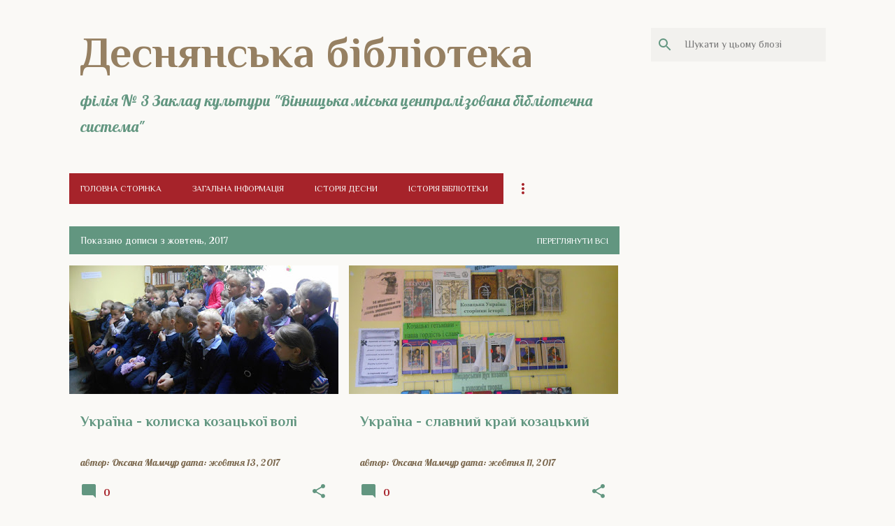

--- FILE ---
content_type: text/html; charset=UTF-8
request_url: https://library3vmcbs.blogspot.com/2017/10/
body_size: 36561
content:
<!DOCTYPE html>
<html dir='ltr' xmlns='http://www.w3.org/1999/xhtml' xmlns:b='http://www.google.com/2005/gml/b' xmlns:data='http://www.google.com/2005/gml/data' xmlns:expr='http://www.google.com/2005/gml/expr'>
<head>
<meta content='width=device-width, initial-scale=1' name='viewport'/>
<title>Деснянська бібліотека </title>
<meta content='text/html; charset=UTF-8' http-equiv='Content-Type'/>
<!-- Chrome, Firefox OS and Opera -->
<meta content='#faf9f6' name='theme-color'/>
<!-- Windows Phone -->
<meta content='#faf9f6' name='msapplication-navbutton-color'/>
<meta content='blogger' name='generator'/>
<link href='https://library3vmcbs.blogspot.com/favicon.ico' rel='icon' type='image/x-icon'/>
<link href='https://library3vmcbs.blogspot.com/2017/10/' rel='canonical'/>
<link rel="alternate" type="application/atom+xml" title="Деснянська бібліотека  - Atom" href="https://library3vmcbs.blogspot.com/feeds/posts/default" />
<link rel="alternate" type="application/rss+xml" title="Деснянська бібліотека  - RSS" href="https://library3vmcbs.blogspot.com/feeds/posts/default?alt=rss" />
<link rel="service.post" type="application/atom+xml" title="Деснянська бібліотека  - Atom" href="https://www.blogger.com/feeds/7989415017611305481/posts/default" />
<!--Can't find substitution for tag [blog.ieCssRetrofitLinks]-->
<meta content='https://library3vmcbs.blogspot.com/2017/10/' property='og:url'/>
<meta content='Деснянська бібліотека ' property='og:title'/>
<meta content='філія № 3 Заклад культури &quot;Вінницька міська централізована бібліотечна система&quot;' property='og:description'/>
<meta content='https://blogger.googleusercontent.com/img/b/R29vZ2xl/AVvXsEjZORXL5ONZRQudWEhXLLbkX6oLoNzDW8fOFntJsWUuCM1-wkVkOes1S5DdYurJ237wMCMTGTm_9UD4nFHfT3BRwABmZ-lPhGJEgXW8N0EmgiBgVKwZCJ9Xffwsr2iP0eRTRtBkwYAt5RUF/w1200-h630-p-k-no-nu/DSCN3045.JPG' property='og:image'/>
<meta content='https://blogger.googleusercontent.com/img/b/R29vZ2xl/AVvXsEiut5Klev3CqimyEK0JCjCZOeJtVwkRfspxbEPFnPwb7Bt8cgq3T-8Ln_BWHQni8C6BuU7OUSJtLeSCTmlwqUBH-EXu04XBC0XxTQdkIL6OOrIROVUMKX7sOzvM-ZFas7Ox2nm3Fka61Ez8/w1200-h630-p-k-no-nu/DSCN3052.JPG' property='og:image'/>
<meta content='https://blogger.googleusercontent.com/img/b/R29vZ2xl/AVvXsEguLW_kNeQfq2YVfZ8UBeIdtsls2NEvfLcACAt0rZdR5ekgFczMM0yY00r2KDAAX6Tdle2ynPVYoA88V7S834ERyYSyLARfGxQ-DIit856VP4khKBZmkJ8ZGlKO9h0fV0s-qTd1C2ba8r1R/w1200-h630-p-k-no-nu/DSCN3043.JPG' property='og:image'/>
<style type='text/css'>@font-face{font-family:'Lato';font-style:normal;font-weight:400;font-display:swap;src:url(//fonts.gstatic.com/s/lato/v25/S6uyw4BMUTPHjxAwXiWtFCfQ7A.woff2)format('woff2');unicode-range:U+0100-02BA,U+02BD-02C5,U+02C7-02CC,U+02CE-02D7,U+02DD-02FF,U+0304,U+0308,U+0329,U+1D00-1DBF,U+1E00-1E9F,U+1EF2-1EFF,U+2020,U+20A0-20AB,U+20AD-20C0,U+2113,U+2C60-2C7F,U+A720-A7FF;}@font-face{font-family:'Lato';font-style:normal;font-weight:400;font-display:swap;src:url(//fonts.gstatic.com/s/lato/v25/S6uyw4BMUTPHjx4wXiWtFCc.woff2)format('woff2');unicode-range:U+0000-00FF,U+0131,U+0152-0153,U+02BB-02BC,U+02C6,U+02DA,U+02DC,U+0304,U+0308,U+0329,U+2000-206F,U+20AC,U+2122,U+2191,U+2193,U+2212,U+2215,U+FEFF,U+FFFD;}@font-face{font-family:'Lato';font-style:normal;font-weight:700;font-display:swap;src:url(//fonts.gstatic.com/s/lato/v25/S6u9w4BMUTPHh6UVSwaPGQ3q5d0N7w.woff2)format('woff2');unicode-range:U+0100-02BA,U+02BD-02C5,U+02C7-02CC,U+02CE-02D7,U+02DD-02FF,U+0304,U+0308,U+0329,U+1D00-1DBF,U+1E00-1E9F,U+1EF2-1EFF,U+2020,U+20A0-20AB,U+20AD-20C0,U+2113,U+2C60-2C7F,U+A720-A7FF;}@font-face{font-family:'Lato';font-style:normal;font-weight:700;font-display:swap;src:url(//fonts.gstatic.com/s/lato/v25/S6u9w4BMUTPHh6UVSwiPGQ3q5d0.woff2)format('woff2');unicode-range:U+0000-00FF,U+0131,U+0152-0153,U+02BB-02BC,U+02C6,U+02DA,U+02DC,U+0304,U+0308,U+0329,U+2000-206F,U+20AC,U+2122,U+2191,U+2193,U+2212,U+2215,U+FEFF,U+FFFD;}@font-face{font-family:'Lato';font-style:normal;font-weight:900;font-display:swap;src:url(//fonts.gstatic.com/s/lato/v25/S6u9w4BMUTPHh50XSwaPGQ3q5d0N7w.woff2)format('woff2');unicode-range:U+0100-02BA,U+02BD-02C5,U+02C7-02CC,U+02CE-02D7,U+02DD-02FF,U+0304,U+0308,U+0329,U+1D00-1DBF,U+1E00-1E9F,U+1EF2-1EFF,U+2020,U+20A0-20AB,U+20AD-20C0,U+2113,U+2C60-2C7F,U+A720-A7FF;}@font-face{font-family:'Lato';font-style:normal;font-weight:900;font-display:swap;src:url(//fonts.gstatic.com/s/lato/v25/S6u9w4BMUTPHh50XSwiPGQ3q5d0.woff2)format('woff2');unicode-range:U+0000-00FF,U+0131,U+0152-0153,U+02BB-02BC,U+02C6,U+02DA,U+02DC,U+0304,U+0308,U+0329,U+2000-206F,U+20AC,U+2122,U+2191,U+2193,U+2212,U+2215,U+FEFF,U+FFFD;}@font-face{font-family:'Lobster';font-style:normal;font-weight:400;font-display:swap;src:url(//fonts.gstatic.com/s/lobster/v32/neILzCirqoswsqX9zo-mM4MwWJXNqA.woff2)format('woff2');unicode-range:U+0460-052F,U+1C80-1C8A,U+20B4,U+2DE0-2DFF,U+A640-A69F,U+FE2E-FE2F;}@font-face{font-family:'Lobster';font-style:normal;font-weight:400;font-display:swap;src:url(//fonts.gstatic.com/s/lobster/v32/neILzCirqoswsqX9zoamM4MwWJXNqA.woff2)format('woff2');unicode-range:U+0301,U+0400-045F,U+0490-0491,U+04B0-04B1,U+2116;}@font-face{font-family:'Lobster';font-style:normal;font-weight:400;font-display:swap;src:url(//fonts.gstatic.com/s/lobster/v32/neILzCirqoswsqX9zo2mM4MwWJXNqA.woff2)format('woff2');unicode-range:U+0102-0103,U+0110-0111,U+0128-0129,U+0168-0169,U+01A0-01A1,U+01AF-01B0,U+0300-0301,U+0303-0304,U+0308-0309,U+0323,U+0329,U+1EA0-1EF9,U+20AB;}@font-face{font-family:'Lobster';font-style:normal;font-weight:400;font-display:swap;src:url(//fonts.gstatic.com/s/lobster/v32/neILzCirqoswsqX9zoymM4MwWJXNqA.woff2)format('woff2');unicode-range:U+0100-02BA,U+02BD-02C5,U+02C7-02CC,U+02CE-02D7,U+02DD-02FF,U+0304,U+0308,U+0329,U+1D00-1DBF,U+1E00-1E9F,U+1EF2-1EFF,U+2020,U+20A0-20AB,U+20AD-20C0,U+2113,U+2C60-2C7F,U+A720-A7FF;}@font-face{font-family:'Lobster';font-style:normal;font-weight:400;font-display:swap;src:url(//fonts.gstatic.com/s/lobster/v32/neILzCirqoswsqX9zoKmM4MwWJU.woff2)format('woff2');unicode-range:U+0000-00FF,U+0131,U+0152-0153,U+02BB-02BC,U+02C6,U+02DA,U+02DC,U+0304,U+0308,U+0329,U+2000-206F,U+20AC,U+2122,U+2191,U+2193,U+2212,U+2215,U+FEFF,U+FFFD;}@font-face{font-family:'Merriweather';font-style:italic;font-weight:300;font-stretch:100%;font-display:swap;src:url(//fonts.gstatic.com/s/merriweather/v33/u-4c0qyriQwlOrhSvowK_l5-eTxCVx0ZbwLvKH2Gk9hLmp0v5yA-xXPqCzLvF-adrHOg7iDTFw.woff2)format('woff2');unicode-range:U+0460-052F,U+1C80-1C8A,U+20B4,U+2DE0-2DFF,U+A640-A69F,U+FE2E-FE2F;}@font-face{font-family:'Merriweather';font-style:italic;font-weight:300;font-stretch:100%;font-display:swap;src:url(//fonts.gstatic.com/s/merriweather/v33/u-4c0qyriQwlOrhSvowK_l5-eTxCVx0ZbwLvKH2Gk9hLmp0v5yA-xXPqCzLvF--drHOg7iDTFw.woff2)format('woff2');unicode-range:U+0301,U+0400-045F,U+0490-0491,U+04B0-04B1,U+2116;}@font-face{font-family:'Merriweather';font-style:italic;font-weight:300;font-stretch:100%;font-display:swap;src:url(//fonts.gstatic.com/s/merriweather/v33/u-4c0qyriQwlOrhSvowK_l5-eTxCVx0ZbwLvKH2Gk9hLmp0v5yA-xXPqCzLvF-SdrHOg7iDTFw.woff2)format('woff2');unicode-range:U+0102-0103,U+0110-0111,U+0128-0129,U+0168-0169,U+01A0-01A1,U+01AF-01B0,U+0300-0301,U+0303-0304,U+0308-0309,U+0323,U+0329,U+1EA0-1EF9,U+20AB;}@font-face{font-family:'Merriweather';font-style:italic;font-weight:300;font-stretch:100%;font-display:swap;src:url(//fonts.gstatic.com/s/merriweather/v33/u-4c0qyriQwlOrhSvowK_l5-eTxCVx0ZbwLvKH2Gk9hLmp0v5yA-xXPqCzLvF-WdrHOg7iDTFw.woff2)format('woff2');unicode-range:U+0100-02BA,U+02BD-02C5,U+02C7-02CC,U+02CE-02D7,U+02DD-02FF,U+0304,U+0308,U+0329,U+1D00-1DBF,U+1E00-1E9F,U+1EF2-1EFF,U+2020,U+20A0-20AB,U+20AD-20C0,U+2113,U+2C60-2C7F,U+A720-A7FF;}@font-face{font-family:'Merriweather';font-style:italic;font-weight:300;font-stretch:100%;font-display:swap;src:url(//fonts.gstatic.com/s/merriweather/v33/u-4c0qyriQwlOrhSvowK_l5-eTxCVx0ZbwLvKH2Gk9hLmp0v5yA-xXPqCzLvF-udrHOg7iA.woff2)format('woff2');unicode-range:U+0000-00FF,U+0131,U+0152-0153,U+02BB-02BC,U+02C6,U+02DA,U+02DC,U+0304,U+0308,U+0329,U+2000-206F,U+20AC,U+2122,U+2191,U+2193,U+2212,U+2215,U+FEFF,U+FFFD;}@font-face{font-family:'Merriweather';font-style:italic;font-weight:400;font-stretch:100%;font-display:swap;src:url(//fonts.gstatic.com/s/merriweather/v33/u-4c0qyriQwlOrhSvowK_l5-eTxCVx0ZbwLvKH2Gk9hLmp0v5yA-xXPqCzLvF-adrHOg7iDTFw.woff2)format('woff2');unicode-range:U+0460-052F,U+1C80-1C8A,U+20B4,U+2DE0-2DFF,U+A640-A69F,U+FE2E-FE2F;}@font-face{font-family:'Merriweather';font-style:italic;font-weight:400;font-stretch:100%;font-display:swap;src:url(//fonts.gstatic.com/s/merriweather/v33/u-4c0qyriQwlOrhSvowK_l5-eTxCVx0ZbwLvKH2Gk9hLmp0v5yA-xXPqCzLvF--drHOg7iDTFw.woff2)format('woff2');unicode-range:U+0301,U+0400-045F,U+0490-0491,U+04B0-04B1,U+2116;}@font-face{font-family:'Merriweather';font-style:italic;font-weight:400;font-stretch:100%;font-display:swap;src:url(//fonts.gstatic.com/s/merriweather/v33/u-4c0qyriQwlOrhSvowK_l5-eTxCVx0ZbwLvKH2Gk9hLmp0v5yA-xXPqCzLvF-SdrHOg7iDTFw.woff2)format('woff2');unicode-range:U+0102-0103,U+0110-0111,U+0128-0129,U+0168-0169,U+01A0-01A1,U+01AF-01B0,U+0300-0301,U+0303-0304,U+0308-0309,U+0323,U+0329,U+1EA0-1EF9,U+20AB;}@font-face{font-family:'Merriweather';font-style:italic;font-weight:400;font-stretch:100%;font-display:swap;src:url(//fonts.gstatic.com/s/merriweather/v33/u-4c0qyriQwlOrhSvowK_l5-eTxCVx0ZbwLvKH2Gk9hLmp0v5yA-xXPqCzLvF-WdrHOg7iDTFw.woff2)format('woff2');unicode-range:U+0100-02BA,U+02BD-02C5,U+02C7-02CC,U+02CE-02D7,U+02DD-02FF,U+0304,U+0308,U+0329,U+1D00-1DBF,U+1E00-1E9F,U+1EF2-1EFF,U+2020,U+20A0-20AB,U+20AD-20C0,U+2113,U+2C60-2C7F,U+A720-A7FF;}@font-face{font-family:'Merriweather';font-style:italic;font-weight:400;font-stretch:100%;font-display:swap;src:url(//fonts.gstatic.com/s/merriweather/v33/u-4c0qyriQwlOrhSvowK_l5-eTxCVx0ZbwLvKH2Gk9hLmp0v5yA-xXPqCzLvF-udrHOg7iA.woff2)format('woff2');unicode-range:U+0000-00FF,U+0131,U+0152-0153,U+02BB-02BC,U+02C6,U+02DA,U+02DC,U+0304,U+0308,U+0329,U+2000-206F,U+20AC,U+2122,U+2191,U+2193,U+2212,U+2215,U+FEFF,U+FFFD;}@font-face{font-family:'Merriweather';font-style:normal;font-weight:400;font-stretch:100%;font-display:swap;src:url(//fonts.gstatic.com/s/merriweather/v33/u-4e0qyriQwlOrhSvowK_l5UcA6zuSYEqOzpPe3HOZJ5eX1WtLaQwmYiSeqnJ-mXq1Gi3iE.woff2)format('woff2');unicode-range:U+0460-052F,U+1C80-1C8A,U+20B4,U+2DE0-2DFF,U+A640-A69F,U+FE2E-FE2F;}@font-face{font-family:'Merriweather';font-style:normal;font-weight:400;font-stretch:100%;font-display:swap;src:url(//fonts.gstatic.com/s/merriweather/v33/u-4e0qyriQwlOrhSvowK_l5UcA6zuSYEqOzpPe3HOZJ5eX1WtLaQwmYiSequJ-mXq1Gi3iE.woff2)format('woff2');unicode-range:U+0301,U+0400-045F,U+0490-0491,U+04B0-04B1,U+2116;}@font-face{font-family:'Merriweather';font-style:normal;font-weight:400;font-stretch:100%;font-display:swap;src:url(//fonts.gstatic.com/s/merriweather/v33/u-4e0qyriQwlOrhSvowK_l5UcA6zuSYEqOzpPe3HOZJ5eX1WtLaQwmYiSeqlJ-mXq1Gi3iE.woff2)format('woff2');unicode-range:U+0102-0103,U+0110-0111,U+0128-0129,U+0168-0169,U+01A0-01A1,U+01AF-01B0,U+0300-0301,U+0303-0304,U+0308-0309,U+0323,U+0329,U+1EA0-1EF9,U+20AB;}@font-face{font-family:'Merriweather';font-style:normal;font-weight:400;font-stretch:100%;font-display:swap;src:url(//fonts.gstatic.com/s/merriweather/v33/u-4e0qyriQwlOrhSvowK_l5UcA6zuSYEqOzpPe3HOZJ5eX1WtLaQwmYiSeqkJ-mXq1Gi3iE.woff2)format('woff2');unicode-range:U+0100-02BA,U+02BD-02C5,U+02C7-02CC,U+02CE-02D7,U+02DD-02FF,U+0304,U+0308,U+0329,U+1D00-1DBF,U+1E00-1E9F,U+1EF2-1EFF,U+2020,U+20A0-20AB,U+20AD-20C0,U+2113,U+2C60-2C7F,U+A720-A7FF;}@font-face{font-family:'Merriweather';font-style:normal;font-weight:400;font-stretch:100%;font-display:swap;src:url(//fonts.gstatic.com/s/merriweather/v33/u-4e0qyriQwlOrhSvowK_l5UcA6zuSYEqOzpPe3HOZJ5eX1WtLaQwmYiSeqqJ-mXq1Gi.woff2)format('woff2');unicode-range:U+0000-00FF,U+0131,U+0152-0153,U+02BB-02BC,U+02C6,U+02DA,U+02DC,U+0304,U+0308,U+0329,U+2000-206F,U+20AC,U+2122,U+2191,U+2193,U+2212,U+2215,U+FEFF,U+FFFD;}@font-face{font-family:'Merriweather';font-style:normal;font-weight:700;font-stretch:100%;font-display:swap;src:url(//fonts.gstatic.com/s/merriweather/v33/u-4e0qyriQwlOrhSvowK_l5UcA6zuSYEqOzpPe3HOZJ5eX1WtLaQwmYiSeqnJ-mXq1Gi3iE.woff2)format('woff2');unicode-range:U+0460-052F,U+1C80-1C8A,U+20B4,U+2DE0-2DFF,U+A640-A69F,U+FE2E-FE2F;}@font-face{font-family:'Merriweather';font-style:normal;font-weight:700;font-stretch:100%;font-display:swap;src:url(//fonts.gstatic.com/s/merriweather/v33/u-4e0qyriQwlOrhSvowK_l5UcA6zuSYEqOzpPe3HOZJ5eX1WtLaQwmYiSequJ-mXq1Gi3iE.woff2)format('woff2');unicode-range:U+0301,U+0400-045F,U+0490-0491,U+04B0-04B1,U+2116;}@font-face{font-family:'Merriweather';font-style:normal;font-weight:700;font-stretch:100%;font-display:swap;src:url(//fonts.gstatic.com/s/merriweather/v33/u-4e0qyriQwlOrhSvowK_l5UcA6zuSYEqOzpPe3HOZJ5eX1WtLaQwmYiSeqlJ-mXq1Gi3iE.woff2)format('woff2');unicode-range:U+0102-0103,U+0110-0111,U+0128-0129,U+0168-0169,U+01A0-01A1,U+01AF-01B0,U+0300-0301,U+0303-0304,U+0308-0309,U+0323,U+0329,U+1EA0-1EF9,U+20AB;}@font-face{font-family:'Merriweather';font-style:normal;font-weight:700;font-stretch:100%;font-display:swap;src:url(//fonts.gstatic.com/s/merriweather/v33/u-4e0qyriQwlOrhSvowK_l5UcA6zuSYEqOzpPe3HOZJ5eX1WtLaQwmYiSeqkJ-mXq1Gi3iE.woff2)format('woff2');unicode-range:U+0100-02BA,U+02BD-02C5,U+02C7-02CC,U+02CE-02D7,U+02DD-02FF,U+0304,U+0308,U+0329,U+1D00-1DBF,U+1E00-1E9F,U+1EF2-1EFF,U+2020,U+20A0-20AB,U+20AD-20C0,U+2113,U+2C60-2C7F,U+A720-A7FF;}@font-face{font-family:'Merriweather';font-style:normal;font-weight:700;font-stretch:100%;font-display:swap;src:url(//fonts.gstatic.com/s/merriweather/v33/u-4e0qyriQwlOrhSvowK_l5UcA6zuSYEqOzpPe3HOZJ5eX1WtLaQwmYiSeqqJ-mXq1Gi.woff2)format('woff2');unicode-range:U+0000-00FF,U+0131,U+0152-0153,U+02BB-02BC,U+02C6,U+02DA,U+02DC,U+0304,U+0308,U+0329,U+2000-206F,U+20AC,U+2122,U+2191,U+2193,U+2212,U+2215,U+FEFF,U+FFFD;}@font-face{font-family:'Merriweather';font-style:normal;font-weight:900;font-stretch:100%;font-display:swap;src:url(//fonts.gstatic.com/s/merriweather/v33/u-4e0qyriQwlOrhSvowK_l5UcA6zuSYEqOzpPe3HOZJ5eX1WtLaQwmYiSeqnJ-mXq1Gi3iE.woff2)format('woff2');unicode-range:U+0460-052F,U+1C80-1C8A,U+20B4,U+2DE0-2DFF,U+A640-A69F,U+FE2E-FE2F;}@font-face{font-family:'Merriweather';font-style:normal;font-weight:900;font-stretch:100%;font-display:swap;src:url(//fonts.gstatic.com/s/merriweather/v33/u-4e0qyriQwlOrhSvowK_l5UcA6zuSYEqOzpPe3HOZJ5eX1WtLaQwmYiSequJ-mXq1Gi3iE.woff2)format('woff2');unicode-range:U+0301,U+0400-045F,U+0490-0491,U+04B0-04B1,U+2116;}@font-face{font-family:'Merriweather';font-style:normal;font-weight:900;font-stretch:100%;font-display:swap;src:url(//fonts.gstatic.com/s/merriweather/v33/u-4e0qyriQwlOrhSvowK_l5UcA6zuSYEqOzpPe3HOZJ5eX1WtLaQwmYiSeqlJ-mXq1Gi3iE.woff2)format('woff2');unicode-range:U+0102-0103,U+0110-0111,U+0128-0129,U+0168-0169,U+01A0-01A1,U+01AF-01B0,U+0300-0301,U+0303-0304,U+0308-0309,U+0323,U+0329,U+1EA0-1EF9,U+20AB;}@font-face{font-family:'Merriweather';font-style:normal;font-weight:900;font-stretch:100%;font-display:swap;src:url(//fonts.gstatic.com/s/merriweather/v33/u-4e0qyriQwlOrhSvowK_l5UcA6zuSYEqOzpPe3HOZJ5eX1WtLaQwmYiSeqkJ-mXq1Gi3iE.woff2)format('woff2');unicode-range:U+0100-02BA,U+02BD-02C5,U+02C7-02CC,U+02CE-02D7,U+02DD-02FF,U+0304,U+0308,U+0329,U+1D00-1DBF,U+1E00-1E9F,U+1EF2-1EFF,U+2020,U+20A0-20AB,U+20AD-20C0,U+2113,U+2C60-2C7F,U+A720-A7FF;}@font-face{font-family:'Merriweather';font-style:normal;font-weight:900;font-stretch:100%;font-display:swap;src:url(//fonts.gstatic.com/s/merriweather/v33/u-4e0qyriQwlOrhSvowK_l5UcA6zuSYEqOzpPe3HOZJ5eX1WtLaQwmYiSeqqJ-mXq1Gi.woff2)format('woff2');unicode-range:U+0000-00FF,U+0131,U+0152-0153,U+02BB-02BC,U+02C6,U+02DA,U+02DC,U+0304,U+0308,U+0329,U+2000-206F,U+20AC,U+2122,U+2191,U+2193,U+2212,U+2215,U+FEFF,U+FFFD;}@font-face{font-family:'Philosopher';font-style:normal;font-weight:400;font-display:swap;src:url(//fonts.gstatic.com/s/philosopher/v21/vEFV2_5QCwIS4_Dhez5jcWBjT0020NqfZ7c.woff2)format('woff2');unicode-range:U+0460-052F,U+1C80-1C8A,U+20B4,U+2DE0-2DFF,U+A640-A69F,U+FE2E-FE2F;}@font-face{font-family:'Philosopher';font-style:normal;font-weight:400;font-display:swap;src:url(//fonts.gstatic.com/s/philosopher/v21/vEFV2_5QCwIS4_Dhez5jcWBqT0020NqfZ7c.woff2)format('woff2');unicode-range:U+0301,U+0400-045F,U+0490-0491,U+04B0-04B1,U+2116;}@font-face{font-family:'Philosopher';font-style:normal;font-weight:400;font-display:swap;src:url(//fonts.gstatic.com/s/philosopher/v21/vEFV2_5QCwIS4_Dhez5jcWBhT0020NqfZ7c.woff2)format('woff2');unicode-range:U+0102-0103,U+0110-0111,U+0128-0129,U+0168-0169,U+01A0-01A1,U+01AF-01B0,U+0300-0301,U+0303-0304,U+0308-0309,U+0323,U+0329,U+1EA0-1EF9,U+20AB;}@font-face{font-family:'Philosopher';font-style:normal;font-weight:400;font-display:swap;src:url(//fonts.gstatic.com/s/philosopher/v21/vEFV2_5QCwIS4_Dhez5jcWBgT0020NqfZ7c.woff2)format('woff2');unicode-range:U+0100-02BA,U+02BD-02C5,U+02C7-02CC,U+02CE-02D7,U+02DD-02FF,U+0304,U+0308,U+0329,U+1D00-1DBF,U+1E00-1E9F,U+1EF2-1EFF,U+2020,U+20A0-20AB,U+20AD-20C0,U+2113,U+2C60-2C7F,U+A720-A7FF;}@font-face{font-family:'Philosopher';font-style:normal;font-weight:400;font-display:swap;src:url(//fonts.gstatic.com/s/philosopher/v21/vEFV2_5QCwIS4_Dhez5jcWBuT0020Nqf.woff2)format('woff2');unicode-range:U+0000-00FF,U+0131,U+0152-0153,U+02BB-02BC,U+02C6,U+02DA,U+02DC,U+0304,U+0308,U+0329,U+2000-206F,U+20AC,U+2122,U+2191,U+2193,U+2212,U+2215,U+FEFF,U+FFFD;}@font-face{font-family:'Philosopher';font-style:normal;font-weight:700;font-display:swap;src:url(//fonts.gstatic.com/s/philosopher/v21/vEFI2_5QCwIS4_Dhez5jcWjValgW8te1Xb7GlMo.woff2)format('woff2');unicode-range:U+0460-052F,U+1C80-1C8A,U+20B4,U+2DE0-2DFF,U+A640-A69F,U+FE2E-FE2F;}@font-face{font-family:'Philosopher';font-style:normal;font-weight:700;font-display:swap;src:url(//fonts.gstatic.com/s/philosopher/v21/vEFI2_5QCwIS4_Dhez5jcWjValgf8te1Xb7GlMo.woff2)format('woff2');unicode-range:U+0301,U+0400-045F,U+0490-0491,U+04B0-04B1,U+2116;}@font-face{font-family:'Philosopher';font-style:normal;font-weight:700;font-display:swap;src:url(//fonts.gstatic.com/s/philosopher/v21/vEFI2_5QCwIS4_Dhez5jcWjValgU8te1Xb7GlMo.woff2)format('woff2');unicode-range:U+0102-0103,U+0110-0111,U+0128-0129,U+0168-0169,U+01A0-01A1,U+01AF-01B0,U+0300-0301,U+0303-0304,U+0308-0309,U+0323,U+0329,U+1EA0-1EF9,U+20AB;}@font-face{font-family:'Philosopher';font-style:normal;font-weight:700;font-display:swap;src:url(//fonts.gstatic.com/s/philosopher/v21/vEFI2_5QCwIS4_Dhez5jcWjValgV8te1Xb7GlMo.woff2)format('woff2');unicode-range:U+0100-02BA,U+02BD-02C5,U+02C7-02CC,U+02CE-02D7,U+02DD-02FF,U+0304,U+0308,U+0329,U+1D00-1DBF,U+1E00-1E9F,U+1EF2-1EFF,U+2020,U+20A0-20AB,U+20AD-20C0,U+2113,U+2C60-2C7F,U+A720-A7FF;}@font-face{font-family:'Philosopher';font-style:normal;font-weight:700;font-display:swap;src:url(//fonts.gstatic.com/s/philosopher/v21/vEFI2_5QCwIS4_Dhez5jcWjValgb8te1Xb7G.woff2)format('woff2');unicode-range:U+0000-00FF,U+0131,U+0152-0153,U+02BB-02BC,U+02C6,U+02DA,U+02DC,U+0304,U+0308,U+0329,U+2000-206F,U+20AC,U+2122,U+2191,U+2193,U+2212,U+2215,U+FEFF,U+FFFD;}@font-face{font-family:'Ubuntu';font-style:normal;font-weight:400;font-display:swap;src:url(//fonts.gstatic.com/s/ubuntu/v21/4iCs6KVjbNBYlgoKcg72nU6AF7xm.woff2)format('woff2');unicode-range:U+0460-052F,U+1C80-1C8A,U+20B4,U+2DE0-2DFF,U+A640-A69F,U+FE2E-FE2F;}@font-face{font-family:'Ubuntu';font-style:normal;font-weight:400;font-display:swap;src:url(//fonts.gstatic.com/s/ubuntu/v21/4iCs6KVjbNBYlgoKew72nU6AF7xm.woff2)format('woff2');unicode-range:U+0301,U+0400-045F,U+0490-0491,U+04B0-04B1,U+2116;}@font-face{font-family:'Ubuntu';font-style:normal;font-weight:400;font-display:swap;src:url(//fonts.gstatic.com/s/ubuntu/v21/4iCs6KVjbNBYlgoKcw72nU6AF7xm.woff2)format('woff2');unicode-range:U+1F00-1FFF;}@font-face{font-family:'Ubuntu';font-style:normal;font-weight:400;font-display:swap;src:url(//fonts.gstatic.com/s/ubuntu/v21/4iCs6KVjbNBYlgoKfA72nU6AF7xm.woff2)format('woff2');unicode-range:U+0370-0377,U+037A-037F,U+0384-038A,U+038C,U+038E-03A1,U+03A3-03FF;}@font-face{font-family:'Ubuntu';font-style:normal;font-weight:400;font-display:swap;src:url(//fonts.gstatic.com/s/ubuntu/v21/4iCs6KVjbNBYlgoKcQ72nU6AF7xm.woff2)format('woff2');unicode-range:U+0100-02BA,U+02BD-02C5,U+02C7-02CC,U+02CE-02D7,U+02DD-02FF,U+0304,U+0308,U+0329,U+1D00-1DBF,U+1E00-1E9F,U+1EF2-1EFF,U+2020,U+20A0-20AB,U+20AD-20C0,U+2113,U+2C60-2C7F,U+A720-A7FF;}@font-face{font-family:'Ubuntu';font-style:normal;font-weight:400;font-display:swap;src:url(//fonts.gstatic.com/s/ubuntu/v21/4iCs6KVjbNBYlgoKfw72nU6AFw.woff2)format('woff2');unicode-range:U+0000-00FF,U+0131,U+0152-0153,U+02BB-02BC,U+02C6,U+02DA,U+02DC,U+0304,U+0308,U+0329,U+2000-206F,U+20AC,U+2122,U+2191,U+2193,U+2212,U+2215,U+FEFF,U+FFFD;}@font-face{font-family:'Ubuntu';font-style:normal;font-weight:500;font-display:swap;src:url(//fonts.gstatic.com/s/ubuntu/v21/4iCv6KVjbNBYlgoCjC3jvWyNPYZvg7UI.woff2)format('woff2');unicode-range:U+0460-052F,U+1C80-1C8A,U+20B4,U+2DE0-2DFF,U+A640-A69F,U+FE2E-FE2F;}@font-face{font-family:'Ubuntu';font-style:normal;font-weight:500;font-display:swap;src:url(//fonts.gstatic.com/s/ubuntu/v21/4iCv6KVjbNBYlgoCjC3jtGyNPYZvg7UI.woff2)format('woff2');unicode-range:U+0301,U+0400-045F,U+0490-0491,U+04B0-04B1,U+2116;}@font-face{font-family:'Ubuntu';font-style:normal;font-weight:500;font-display:swap;src:url(//fonts.gstatic.com/s/ubuntu/v21/4iCv6KVjbNBYlgoCjC3jvGyNPYZvg7UI.woff2)format('woff2');unicode-range:U+1F00-1FFF;}@font-face{font-family:'Ubuntu';font-style:normal;font-weight:500;font-display:swap;src:url(//fonts.gstatic.com/s/ubuntu/v21/4iCv6KVjbNBYlgoCjC3js2yNPYZvg7UI.woff2)format('woff2');unicode-range:U+0370-0377,U+037A-037F,U+0384-038A,U+038C,U+038E-03A1,U+03A3-03FF;}@font-face{font-family:'Ubuntu';font-style:normal;font-weight:500;font-display:swap;src:url(//fonts.gstatic.com/s/ubuntu/v21/4iCv6KVjbNBYlgoCjC3jvmyNPYZvg7UI.woff2)format('woff2');unicode-range:U+0100-02BA,U+02BD-02C5,U+02C7-02CC,U+02CE-02D7,U+02DD-02FF,U+0304,U+0308,U+0329,U+1D00-1DBF,U+1E00-1E9F,U+1EF2-1EFF,U+2020,U+20A0-20AB,U+20AD-20C0,U+2113,U+2C60-2C7F,U+A720-A7FF;}@font-face{font-family:'Ubuntu';font-style:normal;font-weight:500;font-display:swap;src:url(//fonts.gstatic.com/s/ubuntu/v21/4iCv6KVjbNBYlgoCjC3jsGyNPYZvgw.woff2)format('woff2');unicode-range:U+0000-00FF,U+0131,U+0152-0153,U+02BB-02BC,U+02C6,U+02DA,U+02DC,U+0304,U+0308,U+0329,U+2000-206F,U+20AC,U+2122,U+2191,U+2193,U+2212,U+2215,U+FEFF,U+FFFD;}@font-face{font-family:'Ubuntu';font-style:normal;font-weight:700;font-display:swap;src:url(//fonts.gstatic.com/s/ubuntu/v21/4iCv6KVjbNBYlgoCxCvjvWyNPYZvg7UI.woff2)format('woff2');unicode-range:U+0460-052F,U+1C80-1C8A,U+20B4,U+2DE0-2DFF,U+A640-A69F,U+FE2E-FE2F;}@font-face{font-family:'Ubuntu';font-style:normal;font-weight:700;font-display:swap;src:url(//fonts.gstatic.com/s/ubuntu/v21/4iCv6KVjbNBYlgoCxCvjtGyNPYZvg7UI.woff2)format('woff2');unicode-range:U+0301,U+0400-045F,U+0490-0491,U+04B0-04B1,U+2116;}@font-face{font-family:'Ubuntu';font-style:normal;font-weight:700;font-display:swap;src:url(//fonts.gstatic.com/s/ubuntu/v21/4iCv6KVjbNBYlgoCxCvjvGyNPYZvg7UI.woff2)format('woff2');unicode-range:U+1F00-1FFF;}@font-face{font-family:'Ubuntu';font-style:normal;font-weight:700;font-display:swap;src:url(//fonts.gstatic.com/s/ubuntu/v21/4iCv6KVjbNBYlgoCxCvjs2yNPYZvg7UI.woff2)format('woff2');unicode-range:U+0370-0377,U+037A-037F,U+0384-038A,U+038C,U+038E-03A1,U+03A3-03FF;}@font-face{font-family:'Ubuntu';font-style:normal;font-weight:700;font-display:swap;src:url(//fonts.gstatic.com/s/ubuntu/v21/4iCv6KVjbNBYlgoCxCvjvmyNPYZvg7UI.woff2)format('woff2');unicode-range:U+0100-02BA,U+02BD-02C5,U+02C7-02CC,U+02CE-02D7,U+02DD-02FF,U+0304,U+0308,U+0329,U+1D00-1DBF,U+1E00-1E9F,U+1EF2-1EFF,U+2020,U+20A0-20AB,U+20AD-20C0,U+2113,U+2C60-2C7F,U+A720-A7FF;}@font-face{font-family:'Ubuntu';font-style:normal;font-weight:700;font-display:swap;src:url(//fonts.gstatic.com/s/ubuntu/v21/4iCv6KVjbNBYlgoCxCvjsGyNPYZvgw.woff2)format('woff2');unicode-range:U+0000-00FF,U+0131,U+0152-0153,U+02BB-02BC,U+02C6,U+02DA,U+02DC,U+0304,U+0308,U+0329,U+2000-206F,U+20AC,U+2122,U+2191,U+2193,U+2212,U+2215,U+FEFF,U+FFFD;}</style>
<style id='page-skin-1' type='text/css'><!--
/*! normalize.css v3.0.1 | MIT License | git.io/normalize */html{font-family:sans-serif;-ms-text-size-adjust:100%;-webkit-text-size-adjust:100%}body{margin:0}article,aside,details,figcaption,figure,footer,header,hgroup,main,nav,section,summary{display:block}audio,canvas,progress,video{display:inline-block;vertical-align:baseline}audio:not([controls]){display:none;height:0}[hidden],template{display:none}a{background:transparent}a:active,a:hover{outline:0}abbr[title]{border-bottom:1px dotted}b,strong{font-weight:bold}dfn{font-style:italic}h1{font-size:2em;margin:.67em 0}mark{background:#ff0;color:#000}small{font-size:80%}sub,sup{font-size:75%;line-height:0;position:relative;vertical-align:baseline}sup{top:-0.5em}sub{bottom:-0.25em}img{border:0}svg:not(:root){overflow:hidden}figure{margin:1em 40px}hr{-moz-box-sizing:content-box;box-sizing:content-box;height:0}pre{overflow:auto}code,kbd,pre,samp{font-family:monospace,monospace;font-size:1em}button,input,optgroup,select,textarea{color:inherit;font:inherit;margin:0}button{overflow:visible}button,select{text-transform:none}button,html input[type="button"],input[type="reset"],input[type="submit"]{-webkit-appearance:button;cursor:pointer}button[disabled],html input[disabled]{cursor:default}button::-moz-focus-inner,input::-moz-focus-inner{border:0;padding:0}input{line-height:normal}input[type="checkbox"],input[type="radio"]{box-sizing:border-box;padding:0}input[type="number"]::-webkit-inner-spin-button,input[type="number"]::-webkit-outer-spin-button{height:auto}input[type="search"]{-webkit-appearance:textfield;-moz-box-sizing:content-box;-webkit-box-sizing:content-box;box-sizing:content-box}input[type="search"]::-webkit-search-cancel-button,input[type="search"]::-webkit-search-decoration{-webkit-appearance:none}fieldset{border:1px solid #c0c0c0;margin:0 2px;padding:.35em .625em .75em}legend{border:0;padding:0}textarea{overflow:auto}optgroup{font-weight:bold}table{border-collapse:collapse;border-spacing:0}td,th{padding:0}
/*!************************************************
* Blogger Template Style
* Name: Emporio
**************************************************/
body {
overflow-wrap: break-word;
word-break: break-word;
word-wrap: break-word;
}
.hidden {
display: none;
}
.invisible {
visibility: hidden;
}
.container::after,
.float-container::after {
clear: both;
content: '';
display: table;
}
.clearboth {
clear: both;
}
.dim-overlay {
background-color: rgba(0, 0, 0, 0.54);
height: 100vh;
left: 0;
position: fixed;
top: 0;
width: 100%;
}
#sharing-dim-overlay {
background-color: transparent;
}
.loading-spinner-large {
-webkit-animation: mspin-rotate 1568.63ms infinite linear;
animation: mspin-rotate 1568.63ms infinite linear;
height: 48px;
overflow: hidden;
position: absolute;
width: 48px;
z-index: 200;
}
.loading-spinner-large > div {
-webkit-animation: mspin-revrot 5332ms infinite steps(4);
animation: mspin-revrot 5332ms infinite steps(4);
}
.loading-spinner-large > div > div {
-webkit-animation: mspin-singlecolor-large-film 1333ms infinite steps(81);
animation: mspin-singlecolor-large-film 1333ms infinite steps(81);
background-size: 100%;
height: 48px;
width: 3888px;
}
.mspin-black-large > div > div,
.mspin-grey_54-large > div > div {
background-image: url(https://www.blogblog.com/indie/mspin_black_large.svg);
}
.mspin-white-large > div > div {
background-image: url(https://www.blogblog.com/indie/mspin_white_large.svg);
}
.mspin-grey_54-large {
opacity: .54;
}
@-webkit-keyframes mspin-singlecolor-large-film {
from {
-webkit-transform: translateX(0);
transform: translateX(0);
}
to {
-webkit-transform: translateX(-3888px);
transform: translateX(-3888px);
}
}
@keyframes mspin-singlecolor-large-film {
from {
-webkit-transform: translateX(0);
transform: translateX(0);
}
to {
-webkit-transform: translateX(-3888px);
transform: translateX(-3888px);
}
}
@-webkit-keyframes mspin-rotate {
from {
-webkit-transform: rotate(0deg);
transform: rotate(0deg);
}
to {
-webkit-transform: rotate(360deg);
transform: rotate(360deg);
}
}
@keyframes mspin-rotate {
from {
-webkit-transform: rotate(0deg);
transform: rotate(0deg);
}
to {
-webkit-transform: rotate(360deg);
transform: rotate(360deg);
}
}
@-webkit-keyframes mspin-revrot {
from {
-webkit-transform: rotate(0deg);
transform: rotate(0deg);
}
to {
-webkit-transform: rotate(-360deg);
transform: rotate(-360deg);
}
}
@keyframes mspin-revrot {
from {
-webkit-transform: rotate(0deg);
transform: rotate(0deg);
}
to {
-webkit-transform: rotate(-360deg);
transform: rotate(-360deg);
}
}
input::-ms-clear {
display: none;
}
.blogger-logo,
.svg-icon-24.blogger-logo {
fill: #ff9800;
opacity: 1.0;
}
.skip-navigation {
background-color: #fff;
box-sizing: border-box;
color: #000;
display: block;
height: 0;
left: 0;
line-height: 50px;
overflow: hidden;
padding-top: 0;
position: fixed;
text-align: center;
top: 0;
-webkit-transition: box-shadow 0.3s, height 0.3s, padding-top 0.3s;
transition: box-shadow 0.3s, height 0.3s, padding-top 0.3s;
width: 100%;
z-index: 900;
}
.skip-navigation:focus {
box-shadow: 0 4px 5px 0 rgba(0, 0, 0, 0.14), 0 1px 10px 0 rgba(0, 0, 0, 0.12), 0 2px 4px -1px rgba(0, 0, 0, 0.2);
height: 50px;
}
#main {
outline: none;
}
.main-heading {
position: absolute;
clip: rect(1px, 1px, 1px, 1px);
padding: 0;
border: 0;
height: 1px;
width: 1px;
overflow: hidden;
}
.widget.Attribution {
margin-top: 1em;
text-align: center;
}
.widget.Attribution .blogger img,
.widget.Attribution .blogger svg {
vertical-align: bottom;
}
.widget.Attribution .blogger img {
margin-right: 0.5em;
}
.widget.Attribution div {
line-height: 24px;
margin-top: 0.5em;
}
.widget.Attribution .image-attribution,
.widget.Attribution .copyright {
font-size: 0.7em;
margin-top: 1.5em;
}
.item-control {
display: none;
}
.BLOG_mobile_video_class {
display: none;
}
.bg-photo {
background-attachment: scroll !important;
}
body .CSS_LIGHTBOX {
z-index: 900;
}
.extendable .show-more,
.extendable .show-less {
border-color: #a6232a;
color: #a6232a;
margin-top: 8px;
}
.extendable .show-more.hidden,
.extendable .show-less.hidden {
display: none;
}
.inline-ad {
display: none;
max-width: 100%;
overflow: hidden;
}
.adsbygoogle {
display: block;
}
#cookieChoiceInfo {
bottom: 0;
top: auto;
}
iframe.b-hbp-video {
border: 0;
}
.post-body img {
max-width: 100%;
}
.post-body iframe {
max-width: 100%;
}
.post-body a[imageanchor="1"] {
display: inline-block;
}
.byline {
margin-right: 1em;
}
.byline:last-child {
margin-right: 0;
}
.paging-control-container {
margin-bottom: 16px;
}
.paging-control-container .paging-control {
display: inline-block;
}
.paging-control-container .paging-control,
.paging-control-container .comment-range-text::after {
color: #a6232a;
}
.paging-control-container .paging-control,
.paging-control-container .comment-range-text {
margin-right: 8px;
}
.paging-control-container .paging-control::after,
.paging-control-container .comment-range-text::after {
content: '\00B7';
cursor: default;
padding-left: 8px;
pointer-events: none;
}
.paging-control-container .paging-control:last-child::after,
.paging-control-container .comment-range-text:last-child::after {
content: none;
}
.byline.reactions iframe {
height: 20px;
}
.b-notification {
color: #000;
background-color: #fff;
border-bottom: solid 1px #000;
box-sizing: border-box;
padding: 16px 32px;
text-align: center;
}
.b-notification.visible {
-webkit-transition: margin-top 0.3s cubic-bezier(0.4, 0, 0.2, 1);
transition: margin-top 0.3s cubic-bezier(0.4, 0, 0.2, 1);
}
.b-notification.invisible {
position: absolute;
}
.b-notification-close {
position: absolute;
right: 8px;
top: 8px;
}
.no-posts-message {
line-height: 40px;
text-align: center;
}
@media screen and (max-width: 745px) {
body.item-view .post-body a[imageanchor="1"][style*="float: left;"],
body.item-view .post-body a[imageanchor="1"][style*="float: right;"] {
float: none !important;
clear: none !important;
}
body.item-view .post-body a[imageanchor="1"] img {
display: block;
height: auto;
margin: 0 auto;
}
body.item-view .post-body > .separator:first-child > a[imageanchor="1"]:first-child {
margin-top: 20px;
}
.post-body a[imageanchor] {
display: block;
}
body.item-view .post-body a[imageanchor="1"] {
margin-left: 0 !important;
margin-right: 0 !important;
}
body.item-view .post-body a[imageanchor="1"] + a[imageanchor="1"] {
margin-top: 16px;
}
}
#comments {
border-top: 1px dashed rgba(0, 0, 0, 0.54);
margin-top: 20px;
padding: 20px;
}
#comments .comment-thread ol {
margin: 0;
padding-left: 0;
}
#comments .comment-thread ol {
padding-left: 0;
}
#comments .comment-thread .comment-replies,
#comments .comment .comment-replybox-single {
margin-left: 60px;
}
#comments .comment-thread .thread-count {
display: none;
}
#comments .comment {
list-style-type: none;
padding: 0 0 30px 0;
position: relative;
}
#comments .comment .comment {
padding-bottom: 8px;
}
.comment .avatar-image-container {
position: absolute;
}
.comment .avatar-image-container img {
border-radius: 50%;
}
.avatar-image-container svg,
.comment .avatar-image-container .avatar-icon {
border-radius: 50%;
border: solid 1px #629680;
box-sizing: border-box;
fill: #629680;
height: 35px;
margin: 0;
padding: 7px;
width: 35px;
}
.comment .comment-block {
margin-top: 10px;
padding-bottom: 0;
}
.comment .comment-block {
margin-left: 60px;
}
#comments .comment-author-header-wrapper {
margin-left: 40px;
}
#comments .comment .thread-expanded .comment-block {
padding-bottom: 20px;
}
#comments .comment .comment-header .user,
#comments .comment .comment-header .user a {
color: #629680;
font-style: normal;
font-weight: bold;
}
#comments .comment .comment-actions {
background: transparent;
border: 0;
box-shadow: none;
color: #a6232a;
cursor: pointer;
font-size: 14px;
font-weight: bold;
outline: none;
text-decoration: none;
text-transform: uppercase;
width: auto;
bottom: 0;
margin-bottom: 15px;
position: absolute;
}
#comments .comment .comment-actions > * {
margin-right: 8px;
}
#comments .comment .comment-header .datetime {
bottom: 0;
color: rgba(98,150,128,0.54);
display: inline-block;
font-size: 13px;
font-style: italic;
}
#comments .comment .comment-header .datetime {
margin-left: 8px;
}
#comments .comment .comment-header .datetime a,
#comments .comment .comment-footer .comment-timestamp a {
color: rgba(98,150,128,0.54);
}
.comment .comment-body,
#comments .comment .comment-content {
margin-top: 12px;
word-break: break-word;
}
.comment-body {
margin-bottom: 12px;
}
#comments.embed[data-num-comments="0"] {
border: none;
margin-top: 0;
padding-top: 0;
}
#comments.embed[data-num-comments="0"] #comment-post-message,
#comments.embed[data-num-comments="0"] div.comment-form > p,
#comments.embed[data-num-comments="0"] p.comment-footer {
display: none;
}
#comment-editor-src {
display: none;
}
.comments .comments-content .loadmore.loaded {
max-height: 0;
opacity: 0;
overflow: hidden;
}
.extendable .remaining-items {
height: 0;
overflow: hidden;
-webkit-transition: height 0.3s cubic-bezier(0.4, 0, 0.2, 1);
transition: height 0.3s cubic-bezier(0.4, 0, 0.2, 1);
}
.extendable .remaining-items.expanded {
height: auto;
}
.svg-icon-24,
.svg-icon-24-button {
cursor: pointer;
height: 24px;
width: 24px;
min-width: 24px;
}
.touch-icon {
margin: -12px;
padding: 12px;
}
.touch-icon:focus, .touch-icon:active {
background-color: rgba(153, 153, 153, 0.4);
border-radius: 50%;
}
svg:not(:root).touch-icon {
overflow: visible;
}
html[dir=rtl] .rtl-reversible-icon {
-webkit-transform: scaleX(-1);
-ms-transform: scaleX(-1);
transform: scaleX(-1);
}
.touch-icon-button,
.svg-icon-24-button {
background: transparent;
border: 0;
margin: 0;
outline: none;
padding: 0;
}
.touch-icon-button .touch-icon:focus,
.touch-icon-button .touch-icon:active {
background-color: transparent;
}
.touch-icon-button:focus .touch-icon,
.touch-icon-button:active .touch-icon {
background-color: rgba(153, 153, 153, 0.4);
border-radius: 50%;
}
.Profile .default-avatar-wrapper .avatar-icon {
border-radius: 50%;
border: solid 1px #a6232a;
box-sizing: border-box;
fill: #a6232a;
margin: 0;
}
.Profile .individual .default-avatar-wrapper .avatar-icon {
padding: 25px;
}
.Profile .individual .profile-img,
.Profile .individual .avatar-icon {
height: 90px;
width: 90px;
}
.Profile .team .default-avatar-wrapper .avatar-icon {
padding: 8px;
}
.Profile .team .profile-img,
.Profile .team .avatar-icon,
.Profile .team .default-avatar-wrapper {
height: 40px;
width: 40px;
}
.snippet-container {
margin: 0;
position: relative;
overflow: hidden;
}
.snippet-fade {
bottom: 0;
box-sizing: border-box;
position: absolute;
width: 96px;
}
.snippet-fade {
right: 0;
}
.snippet-fade:after {
content: '\2026';
}
.snippet-fade:after {
float: right;
}
.centered-top-container.sticky {
left: 0;
position: fixed;
right: 0;
top: 0;
width: auto;
z-index: 8;
-webkit-transition-property: opacity, -webkit-transform;
transition-property: opacity, -webkit-transform;
transition-property: transform, opacity;
transition-property: transform, opacity, -webkit-transform;
-webkit-transition-duration: 0.2s;
transition-duration: 0.2s;
-webkit-transition-timing-function: cubic-bezier(0.4, 0, 0.2, 1);
transition-timing-function: cubic-bezier(0.4, 0, 0.2, 1);
}
.centered-top-placeholder {
display: none;
}
.collapsed-header .centered-top-placeholder {
display: block;
}
.centered-top-container .Header .replaced h1,
.centered-top-placeholder .Header .replaced h1 {
display: none;
}
.centered-top-container.sticky .Header .replaced h1 {
display: block;
}
.centered-top-container.sticky .Header .header-widget {
background: none;
}
.centered-top-container.sticky .Header .header-image-wrapper {
display: none;
}
.centered-top-container img,
.centered-top-placeholder img {
max-width: 100%;
}
.collapsible {
-webkit-transition: height 0.3s cubic-bezier(0.4, 0, 0.2, 1);
transition: height 0.3s cubic-bezier(0.4, 0, 0.2, 1);
}
.collapsible,
.collapsible > summary {
display: block;
overflow: hidden;
}
.collapsible > :not(summary) {
display: none;
}
.collapsible[open] > :not(summary) {
display: block;
}
.collapsible:focus,
.collapsible > summary:focus {
outline: none;
}
.collapsible > summary {
cursor: pointer;
display: block;
padding: 0;
}
.collapsible:focus > summary,
.collapsible > summary:focus {
background-color: transparent;
}
.collapsible > summary::-webkit-details-marker {
display: none;
}
.collapsible-title {
-webkit-box-align: center;
-webkit-align-items: center;
-ms-flex-align: center;
align-items: center;
display: -webkit-box;
display: -webkit-flex;
display: -ms-flexbox;
display: flex;
}
.collapsible-title .title {
-webkit-box-flex: 1;
-webkit-flex: 1 1 auto;
-ms-flex: 1 1 auto;
flex: 1 1 auto;
-webkit-box-ordinal-group: 1;
-webkit-order: 0;
-ms-flex-order: 0;
order: 0;
overflow: hidden;
text-overflow: ellipsis;
white-space: nowrap;
}
.collapsible-title .chevron-down,
.collapsible[open] .collapsible-title .chevron-up {
display: block;
}
.collapsible-title .chevron-up,
.collapsible[open] .collapsible-title .chevron-down {
display: none;
}
.flat-button {
cursor: pointer;
display: inline-block;
font-weight: bold;
text-transform: uppercase;
border-radius: 2px;
padding: 8px;
margin: -8px;
}
.flat-icon-button {
background: transparent;
border: 0;
margin: 0;
outline: none;
padding: 0;
margin: -12px;
padding: 12px;
cursor: pointer;
box-sizing: content-box;
display: inline-block;
line-height: 0;
}
.flat-icon-button,
.flat-icon-button .splash-wrapper {
border-radius: 50%;
}
.flat-icon-button .splash.animate {
-webkit-animation-duration: 0.3s;
animation-duration: 0.3s;
}
body#layout .bg-photo-overlay,
body#layout .bg-photo {
display: none;
}
body#layout .page_body {
padding: 0;
position: relative;
top: 0;
}
body#layout .page {
display: inline-block;
left: inherit;
position: relative;
vertical-align: top;
width: 540px;
}
body#layout .centered {
max-width: 954px;
}
body#layout .navigation {
display: none;
}
body#layout .sidebar-container {
display: inline-block;
width: 40%;
}
body#layout .hamburger-menu,
body#layout .search {
display: none;
}
.overflowable-container {
max-height: 44px;
overflow: hidden;
position: relative;
}
.overflow-button {
cursor: pointer;
}
#overflowable-dim-overlay {
background: transparent;
}
.overflow-popup {
box-shadow: 0 2px 2px 0 rgba(0, 0, 0, 0.14), 0 3px 1px -2px rgba(0, 0, 0, 0.2), 0 1px 5px 0 rgba(0, 0, 0, 0.12);
background-color: #a6232a;
left: 0;
max-width: calc(100% - 32px);
position: absolute;
top: 0;
visibility: hidden;
z-index: 101;
}
.overflow-popup ul {
list-style: none;
}
.overflow-popup li,
.overflow-popup .tabs li {
display: block;
height: auto;
}
.overflow-popup .tabs li {
padding-left: 0;
padding-right: 0;
}
.overflow-button.hidden,
.overflow-popup li.hidden,
.overflow-popup .tabs li.hidden {
display: none;
}
.widget.Sharing .sharing-button {
display: none;
}
.widget.Sharing .sharing-buttons li {
padding: 0;
}
.widget.Sharing .sharing-buttons li span {
display: none;
}
.post-share-buttons {
position: relative;
}
.share-buttons .svg-icon-24,
.centered-bottom .share-buttons .svg-icon-24 {
fill: #a6232a;
}
.sharing-open.touch-icon-button:focus .touch-icon,
.sharing-open.touch-icon-button:active .touch-icon {
background-color: transparent;
}
.share-buttons {
background-color: #faf9f6;
border-radius: 2px;
box-shadow: 0 2px 2px 0 rgba(0, 0, 0, 0.14), 0 3px 1px -2px rgba(0, 0, 0, 0.2), 0 1px 5px 0 rgba(0, 0, 0, 0.12);
color: #000000;
list-style: none;
margin: 0;
padding: 8px 0;
position: absolute;
top: -11px;
min-width: 200px;
z-index: 101;
}
.share-buttons.hidden {
display: none;
}
.sharing-button {
background: transparent;
border: 0;
margin: 0;
outline: none;
padding: 0;
cursor: pointer;
}
.share-buttons li {
margin: 0;
height: 48px;
}
.share-buttons li:last-child {
margin-bottom: 0;
}
.share-buttons li .sharing-platform-button {
box-sizing: border-box;
cursor: pointer;
display: block;
height: 100%;
margin-bottom: 0;
padding: 0 16px;
position: relative;
width: 100%;
}
.share-buttons li .sharing-platform-button:focus,
.share-buttons li .sharing-platform-button:hover {
background-color: rgba(128, 128, 128, 0.1);
outline: none;
}
.share-buttons li svg[class^="sharing-"],
.share-buttons li svg[class*=" sharing-"] {
position: absolute;
top: 10px;
}
.share-buttons li span.sharing-platform-button,
.share-buttons li span.sharing-platform-button {
position: relative;
top: 0;
}
.share-buttons li .platform-sharing-text {
display: block;
font-size: 16px;
line-height: 48px;
white-space: nowrap;
}
.share-buttons li .platform-sharing-text {
margin-left: 56px;
}
.sidebar-container {
background-color: #faf9f6;
max-width: 280px;
overflow-y: auto;
-webkit-transition-property: -webkit-transform;
transition-property: -webkit-transform;
transition-property: transform;
transition-property: transform, -webkit-transform;
-webkit-transition-duration: .3s;
transition-duration: .3s;
-webkit-transition-timing-function: cubic-bezier(0, 0, 0.2, 1);
transition-timing-function: cubic-bezier(0, 0, 0.2, 1);
width: 280px;
z-index: 101;
-webkit-overflow-scrolling: touch;
}
.sidebar-container .navigation {
line-height: 0;
padding: 16px;
}
.sidebar-container .sidebar-back {
cursor: pointer;
}
.sidebar-container .widget {
background: none;
margin: 0 16px;
padding: 16px 0;
}
.sidebar-container .widget .title {
color: #a6232a;
margin: 0;
}
.sidebar-container .widget ul {
list-style: none;
margin: 0;
padding: 0;
}
.sidebar-container .widget ul ul {
margin-left: 1em;
}
.sidebar-container .widget li {
font-size: 16px;
line-height: normal;
}
.sidebar-container .widget + .widget {
border-top: 1px solid rgba(0, 0, 0, 0.12);
}
.BlogArchive li {
margin: 16px 0;
}
.BlogArchive li:last-child {
margin-bottom: 0;
}
.Label li a {
display: inline-block;
}
.Label .label-count,
.BlogArchive .post-count {
float: right;
margin-left: .25em;
}
.Label .label-count::before,
.BlogArchive .post-count::before {
content: '(';
}
.Label .label-count::after,
.BlogArchive .post-count::after {
content: ')';
}
.widget.Translate .skiptranslate > div {
display: block !important;
}
.widget.Profile .profile-link {
background-image: none !important;
display: -webkit-box;
display: -webkit-flex;
display: -ms-flexbox;
display: flex;
}
.widget.Profile .team-member .profile-img,
.widget.Profile .team-member .default-avatar-wrapper {
-webkit-box-flex: 0;
-webkit-flex: 0 0 auto;
-ms-flex: 0 0 auto;
flex: 0 0 auto;
margin-right: 1em;
}
.widget.Profile .individual .profile-link {
-webkit-box-orient: vertical;
-webkit-box-direction: normal;
-webkit-flex-direction: column;
-ms-flex-direction: column;
flex-direction: column;
}
.widget.Profile .team .profile-link .profile-name {
-webkit-align-self: center;
-ms-flex-item-align: center;
-ms-grid-row-align: center;
align-self: center;
display: block;
-webkit-box-flex: 1;
-webkit-flex: 1 1 auto;
-ms-flex: 1 1 auto;
flex: 1 1 auto;
}
.dim-overlay {
background-color: rgba(0, 0, 0, 0.54);
z-index: 100;
}
body.sidebar-visible {
overflow-y: hidden;
}
@media screen and (max-width: 681px) {
.sidebar-container {
bottom: 0;
position: fixed;
top: 0;
left: auto;
right: 0;
}
.sidebar-container.sidebar-invisible {
-webkit-transition-timing-function: cubic-bezier(0.4, 0, 0.6, 1);
transition-timing-function: cubic-bezier(0.4, 0, 0.6, 1);
-webkit-transform: translateX(100%);
-ms-transform: translateX(100%);
transform: translateX(100%);
}
}
.dialog {
box-shadow: 0 2px 2px 0 rgba(0, 0, 0, 0.14), 0 3px 1px -2px rgba(0, 0, 0, 0.2), 0 1px 5px 0 rgba(0, 0, 0, 0.12);
background: #faf9f6;
box-sizing: border-box;
padding: 30px;
position: fixed;
text-align: center;
width: calc(100% - 24px);
z-index: 101;
}
.dialog input[type=text],
.dialog input[type=email] {
background-color: transparent;
border: 0;
border-bottom: solid 1px rgba(0,0,0,0.12);
color: #000000;
display: block;
font-family: Philosopher;
font-size: 16px;
line-height: 24px;
margin: auto;
padding-bottom: 7px;
outline: none;
text-align: center;
width: 100%;
}
.dialog input[type=text]::-webkit-input-placeholder,
.dialog input[type=email]::-webkit-input-placeholder {
color: rgba(0,0,0,0.5);
}
.dialog input[type=text]::-moz-placeholder,
.dialog input[type=email]::-moz-placeholder {
color: rgba(0,0,0,0.5);
}
.dialog input[type=text]:-ms-input-placeholder,
.dialog input[type=email]:-ms-input-placeholder {
color: rgba(0,0,0,0.5);
}
.dialog input[type=text]::placeholder,
.dialog input[type=email]::placeholder {
color: rgba(0,0,0,0.5);
}
.dialog input[type=text]:focus,
.dialog input[type=email]:focus {
border-bottom: solid 2px #a6232a;
padding-bottom: 6px;
}
.dialog input.no-cursor {
color: transparent;
text-shadow: 0 0 0 #000000;
}
.dialog input.no-cursor:focus {
outline: none;
}
.dialog input.no-cursor:focus {
outline: none;
}
.dialog input[type=submit] {
font-family: Philosopher;
}
.subscribe-popup {
max-width: 364px;
}
.subscribe-popup h3 {
color: #629680;
font-size: 1.8em;
margin-top: 0;
}
.subscribe-popup .FollowByEmail h3 {
display: none;
}
.subscribe-popup .FollowByEmail .follow-by-email-submit {
background: transparent;
border: 0;
box-shadow: none;
color: #a6232a;
cursor: pointer;
font-size: 14px;
font-weight: bold;
outline: none;
text-decoration: none;
text-transform: uppercase;
width: auto;
color: #a6232a;
display: inline-block;
margin: 0 auto;
margin-top: 24px;
width: auto;
white-space: normal;
}
.subscribe-popup .FollowByEmail .follow-by-email-submit:disabled {
cursor: default;
opacity: .3;
}
@media (max-width: 800px) {
.blog-name div.widget.Subscribe {
margin-bottom: 16px;
}
body.item-view .blog-name div.widget.Subscribe {
margin: 8px auto 16px auto;
width: 100%;
}
}
.sidebar-container .svg-icon-24 {
fill: #a6232a;
}
.centered-top .svg-icon-24 {
fill: #a6232a;
}
.centered-bottom a .svg-icon-24,
.centered-bottom button .svg-icon-24,
.centered-bottom .svg-icon-24.touch-icon {
fill: #a6232a;
}
.post-wrapper a .svg-icon-24,
.post-wrapper button .svg-icon-24,
.post-wrapper .svg-icon-24.touch-icon {
fill: #629680;
}
.share-buttons .svg-icon-24,
.centered-bottom .share-buttons .svg-icon-24 {
fill: #a6232a;
}
.svg-icon-24.hamburger-menu {
fill: #a6232a;
}
body#layout .page_body {
padding: 0;
position: relative;
top: 0;
}
body#layout .page {
display: inline-block;
left: inherit;
position: relative;
vertical-align: top;
width: 540px;
}
body {
background: #f7f7f7 none repeat scroll top left;
background-color: #faf9f6;
background-size: cover;
color: #000000;
font: normal normal 14px Philosopher;
margin: 0;
min-height: 100vh;
}
h3,
h3.title {
color: #000000;
}
.post-wrapper .post-title,
.post-wrapper .post-title a,
.post-wrapper .post-title a:visited,
.post-wrapper .post-title a:hover {
color: #629680;
}
a {
color: #a6232a;
font-style: normal;
text-decoration: none;
}
a:visited {
color: #a6232a;
}
a:hover {
color: #a6232a;
}
blockquote {
color: #7d6a50;
font: normal normal 12px Philosopher;
font-size: x-large;
font-style: italic;
font-weight: 300;
text-align: center;
}
.dim-overlay {
z-index: 100;
}
.page {
box-sizing: border-box;
display: -webkit-box;
display: -webkit-flex;
display: -ms-flexbox;
display: flex;
-webkit-box-orient: vertical;
-webkit-box-direction: normal;
-webkit-flex-direction: column;
-ms-flex-direction: column;
flex-direction: column;
min-height: 100vh;
padding-bottom: 1em;
}
.page > * {
-webkit-box-flex: 0;
-webkit-flex: 0 0 auto;
-ms-flex: 0 0 auto;
flex: 0 0 auto;
}
.page > #footer {
margin-top: auto;
}
.bg-photo-container {
overflow: hidden;
}
.bg-photo-container,
.bg-photo-container .bg-photo {
height: 464px;
width: 100%;
}
.bg-photo-container .bg-photo {
background-position: center;
background-size: cover;
z-index: -1;
}
.centered {
margin: 0 auto;
position: relative;
}
.centered .main-container,
.centered .main {
float: left;
}
.centered .main {
padding-bottom: 1em;
width: 100%;
}
.centered .centered-bottom::after {
clear: both;
content: '';
display: table;
}
.widget .title {
font-size: 15.75px;
line-height: 24.5px;
margin: 15.75px 0;
}
.extendable .show-more,
.extendable .show-less {
color: #a6232a;
font: normal normal 12px Philosopher;
cursor: pointer;
text-transform: uppercase;
margin: 0 -16px;
padding: 16px;
}
.widget.Profile {
font: normal normal 14px Philosopher;
}
.sidebar-container .widget.Profile {
padding: 16px;
}
.widget.Profile h2 {
display: none;
}
.widget.Profile .title {
margin: 16px 32px;
}
.widget.Profile .profile-img {
border-radius: 50%;
}
.widget.Profile .individual {
display: -webkit-box;
display: -webkit-flex;
display: -ms-flexbox;
display: flex;
}
.widget.Profile .individual .profile-info {
-webkit-align-self: center;
-ms-flex-item-align: center;
-ms-grid-row-align: center;
align-self: center;
margin-left: 16px;
}
.widget.Profile .profile-datablock {
margin-top: 0;
margin-bottom: .75em;
}
.widget.Profile .profile-link {
background-image: none !important;
font-family: inherit;
overflow: hidden;
max-width: 100%;
}
.widget.Profile .individual .profile-link {
margin: 0 -10px;
padding: 0 10px;
display: block;
}
.widget.Profile .individual .profile-data a.profile-link.g-profile,
.widget.Profile .team a.profile-link.g-profile .profile-name {
font: normal bold 16px Philosopher;
color: #a6232a;
margin-bottom: .75em;
}
.widget.Profile .individual .profile-data a.profile-link.g-profile {
line-height: 1.25;
}
.widget.Profile .individual > a:first-child {
-webkit-flex-shrink: 0;
-ms-flex-negative: 0;
flex-shrink: 0;
}
.widget.Profile .profile-textblock {
display: none;
}
.widget.Profile dd {
margin: 0;
}
.widget.Profile ul {
list-style: none;
padding: 0;
}
.widget.Profile ul li {
margin: 10px 0 30px;
}
.widget.Profile .team .extendable,
.widget.Profile .team .extendable .first-items,
.widget.Profile .team .extendable .remaining-items {
margin: 0;
padding: 0;
max-width: 100%;
}
.widget.Profile .team-member .profile-name-container {
-webkit-box-flex: 0;
-webkit-flex: 0 1 auto;
-ms-flex: 0 1 auto;
flex: 0 1 auto;
}
.widget.Profile .team .extendable .show-more,
.widget.Profile .team .extendable .show-less {
position: relative;
left: 56px;
}
.post-wrapper a,
#comments a {
color: #a6232a;
}
div.widget.Blog .blog-posts .post-outer {
border: 0;
}
div.widget.Blog .post-outer {
padding-bottom: 0;
}
.post .thumb {
float: left;
height: 20%;
width: 20%;
}
.no-posts-message {
margin: 10px 0;
}
.blog-pager {
text-align: center;
}
.post-title {
margin: 0;
}
.post-title,
.post-title a {
font: normal bold 30px Philosopher;
}
.post-body {
color: #000000;
display: block;
font: normal normal 14px 'Times New Roman', Times, FreeSerif, serif;
line-height: 18px;
margin: 0;
}
.post-snippet {
color: #000000;
font: normal normal 14px Philosopher;
line-height: 20px;
margin: 8px 0;
max-height: 60px;
}
.post-snippet .snippet-fade {
background: -webkit-linear-gradient(left, #faf9f6 0%, #faf9f6 20%, rgba(250, 249, 246, 0) 100%);
background: linear-gradient(to left, #faf9f6 0%, #faf9f6 20%, rgba(250, 249, 246, 0) 100%);
color: #000000;
bottom: 0;
position: absolute;
}
.post-body img {
height: inherit;
max-width: 100%;
}
.byline,
.byline.post-timestamp a,
.byline.post-author a {
color: #7d6a50;
font: normal normal 14px Lobster;
}
.byline.post-author {
text-transform: lowercase;
}
.byline.post-author a {
text-transform: none;
}
.post-header .byline,
.item-byline .byline {
margin-right: 0;
}
.post-share-buttons .share-buttons {
background: #faf9f6;
color: #000000;
font: normal normal 14px Philosopher;
}
.tr-caption {
color: #7d6a50;
font: normal normal 14px Philosopher;
font-size: 1.1em;
font-style: italic;
}
.post-filter-message {
background-color: #629680;
box-sizing: border-box;
color: #ffffff;
display: -webkit-box;
display: -webkit-flex;
display: -ms-flexbox;
display: flex;
font: normal normal 14px Philosopher;
margin-bottom: 16px;
margin-top: 32px;
padding: 12px 16px;
}
.post-filter-message > div:first-child {
-webkit-box-flex: 1;
-webkit-flex: 1 0 auto;
-ms-flex: 1 0 auto;
flex: 1 0 auto;
}
.post-filter-message a {
color: #a6232a;
font: normal normal 12px Philosopher;
cursor: pointer;
text-transform: uppercase;
color: #ffffff;
padding-left: 30px;
white-space: nowrap;
}
.post-filter-message .search-label,
.post-filter-message .search-query {
font-style: italic;
quotes: '\201c' '\201d' '\2018' '\2019';
}
.post-filter-message .search-label::before,
.post-filter-message .search-query::before {
content: open-quote;
}
.post-filter-message .search-label::after,
.post-filter-message .search-query::after {
content: close-quote;
}
#blog-pager {
margin-top: 2em;
margin-bottom: 1em;
}
#blog-pager a {
color: #a6232a;
font: normal normal 12px Philosopher;
cursor: pointer;
text-transform: uppercase;
}
.Label {
overflow-x: hidden;
}
.Label ul {
list-style: none;
padding: 0;
}
.Label li {
display: inline-block;
overflow: hidden;
max-width: 100%;
text-overflow: ellipsis;
white-space: nowrap;
}
.Label .first-ten {
margin-top: 16px;
}
.Label .show-all {
border-color: #a6232a;
color: #a6232a;
cursor: pointer;
display: inline-block;
font-style: normal;
margin-top: 8px;
text-transform: uppercase;
}
.Label .show-all.hidden {
display: inline-block;
}
.Label li a,
.Label span.label-size,
.byline.post-labels a {
background-color: rgba(125,106,80,0.1);
border-radius: 2px;
color: #7d6a50;
cursor: pointer;
display: inline-block;
font: normal normal 10.5px Philosopher;
line-height: 1.5;
margin: 4px 4px 4px 0;
padding: 4px 8px;
text-transform: uppercase;
vertical-align: middle;
}
body.item-view .byline.post-labels a {
background-color: rgba(166,35,42,0.1);
color: #a6232a;
}
.FeaturedPost .item-thumbnail img {
max-width: 100%;
}
.sidebar-container .FeaturedPost .post-title a {
color: #7d6a50;
font: normal normal 16px Lobster;
}
body.item-view .PopularPosts {
display: inline-block;
overflow-y: auto;
vertical-align: top;
width: 280px;
}
.PopularPosts h3.title {
font: normal bold 16px Philosopher;
}
.PopularPosts .post-title {
margin: 0 0 16px;
}
.PopularPosts .post-title a {
color: #7d6a50;
font: normal normal 16px Lobster;
line-height: 14px;
}
.PopularPosts .item-thumbnail {
clear: both;
height: 152px;
overflow-y: hidden;
width: 100%;
}
.PopularPosts .item-thumbnail img {
padding: 0;
width: 100%;
}
.PopularPosts .popular-posts-snippet {
color: #7d6a50;
font: normal normal 14px Philosopher;
line-height: 14px;
max-height: calc(14px * 12);
overflow: hidden;
}
.PopularPosts .popular-posts-snippet .snippet-fade {
color: #7d6a50;
}
.PopularPosts .post {
margin: 30px 0;
position: relative;
}
.PopularPosts .post + .post {
padding-top: 1em;
}
.popular-posts-snippet .snippet-fade {
background: -webkit-linear-gradient(left, #faf9f6 0%, #faf9f6 20%, rgba(250, 249, 246, 0) 100%);
background: linear-gradient(to left, #faf9f6 0%, #faf9f6 20%, rgba(250, 249, 246, 0) 100%);
right: 0;
height: 24px;
line-height: 24px;
position: absolute;
top: calc(24px * 3);
width: 96px;
}
.Attribution {
color: #7d6a50;
}
.Attribution a,
.Attribution a:hover,
.Attribution a:visited {
color: #a6232a;
}
.Attribution svg {
fill: #629680;
}
.inline-ad {
margin-bottom: 16px;
}
.item-view .inline-ad {
display: block;
}
.vertical-ad-container {
float: left;
margin-right: 15px;
min-height: 1px;
width: 128px;
}
.item-view .vertical-ad-container {
margin-top: 30px;
}
.vertical-ad-placeholder,
.inline-ad-placeholder {
background: #faf9f6;
border: 1px solid #000;
opacity: .9;
vertical-align: middle;
text-align: center;
}
.vertical-ad-placeholder span,
.inline-ad-placeholder span {
margin-top: 290px;
display: block;
text-transform: uppercase;
font-weight: bold;
color: #629680;
}
.vertical-ad-placeholder {
height: 600px;
}
.vertical-ad-placeholder span {
margin-top: 290px;
padding: 0 40px;
}
.inline-ad-placeholder {
height: 90px;
}
.inline-ad-placeholder span {
margin-top: 35px;
}
.centered-top-container.sticky, .sticky .centered-top {
background-color: #faf9f6;
}
.centered-top {
-webkit-box-align: start;
-webkit-align-items: flex-start;
-ms-flex-align: start;
align-items: flex-start;
display: -webkit-box;
display: -webkit-flex;
display: -ms-flexbox;
display: flex;
-webkit-flex-wrap: wrap;
-ms-flex-wrap: wrap;
flex-wrap: wrap;
margin: 0 auto;
padding-top: 40px;
max-width: 1483px;
}
.page_body.vertical-ads .centered-top {
max-width: 1626px;
}
.centered-top .blog-name,
.centered-top .search,
.centered-top .hamburger-section {
margin-left: 16px;
}
.centered-top .return_link {
-webkit-box-flex: 0;
-webkit-flex: 0 0 auto;
-ms-flex: 0 0 auto;
flex: 0 0 auto;
height: 24px;
-webkit-box-ordinal-group: 1;
-webkit-order: 0;
-ms-flex-order: 0;
order: 0;
width: 24px;
}
.centered-top .blog-name {
-webkit-box-flex: 1;
-webkit-flex: 1 1 0;
-ms-flex: 1 1 0px;
flex: 1 1 0;
-webkit-box-ordinal-group: 2;
-webkit-order: 1;
-ms-flex-order: 1;
order: 1;
}
.centered-top .search {
-webkit-box-flex: 0;
-webkit-flex: 0 0 auto;
-ms-flex: 0 0 auto;
flex: 0 0 auto;
-webkit-box-ordinal-group: 3;
-webkit-order: 2;
-ms-flex-order: 2;
order: 2;
}
.centered-top .hamburger-section {
display: none;
-webkit-box-flex: 0;
-webkit-flex: 0 0 auto;
-ms-flex: 0 0 auto;
flex: 0 0 auto;
-webkit-box-ordinal-group: 4;
-webkit-order: 3;
-ms-flex-order: 3;
order: 3;
}
.centered-top .subscribe-section-container {
-webkit-box-flex: 1;
-webkit-flex: 1 0 100%;
-ms-flex: 1 0 100%;
flex: 1 0 100%;
-webkit-box-ordinal-group: 5;
-webkit-order: 4;
-ms-flex-order: 4;
order: 4;
}
.centered-top .top-nav {
-webkit-box-flex: 1;
-webkit-flex: 1 0 100%;
-ms-flex: 1 0 100%;
flex: 1 0 100%;
margin-top: 32px;
-webkit-box-ordinal-group: 6;
-webkit-order: 5;
-ms-flex-order: 5;
order: 5;
}
.sticky .centered-top {
-webkit-box-align: center;
-webkit-align-items: center;
-ms-flex-align: center;
align-items: center;
box-sizing: border-box;
-webkit-flex-wrap: nowrap;
-ms-flex-wrap: nowrap;
flex-wrap: nowrap;
padding: 0 16px;
}
.sticky .centered-top .blog-name {
-webkit-box-flex: 0;
-webkit-flex: 0 1 auto;
-ms-flex: 0 1 auto;
flex: 0 1 auto;
max-width: none;
min-width: 0;
}
.sticky .centered-top .subscribe-section-container {
border-left: 1px solid rgba(0, 0, 0, 0.3);
-webkit-box-flex: 1;
-webkit-flex: 1 0 auto;
-ms-flex: 1 0 auto;
flex: 1 0 auto;
margin: 0 16px;
-webkit-box-ordinal-group: 3;
-webkit-order: 2;
-ms-flex-order: 2;
order: 2;
}
.sticky .centered-top .search {
-webkit-box-flex: 1;
-webkit-flex: 1 0 auto;
-ms-flex: 1 0 auto;
flex: 1 0 auto;
-webkit-box-ordinal-group: 4;
-webkit-order: 3;
-ms-flex-order: 3;
order: 3;
}
.sticky .centered-top .hamburger-section {
-webkit-box-ordinal-group: 5;
-webkit-order: 4;
-ms-flex-order: 4;
order: 4;
}
.sticky .centered-top .top-nav {
display: none;
}
.search {
position: relative;
width: 250px;
}
.search,
.search .search-expand,
.search .section {
height: 48px;
}
.search .search-expand {
background: transparent;
border: 0;
margin: 0;
outline: none;
padding: 0;
display: none;
margin-left: auto;
}
.search .search-expand-text {
display: none;
}
.search .search-expand .svg-icon-24,
.search .search-submit-container .svg-icon-24 {
fill: #629680;
-webkit-transition: 0.3s fill cubic-bezier(0.4, 0, 0.2, 1);
transition: 0.3s fill cubic-bezier(0.4, 0, 0.2, 1);
}
.search h3 {
display: none;
}
.search .section {
background-color: rgba(0, 0, 0, 0.03);
box-sizing: border-box;
right: 0;
line-height: 24px;
overflow-x: hidden;
position: absolute;
top: 0;
-webkit-transition-duration: 0.3s;
transition-duration: 0.3s;
-webkit-transition-property: background-color, width;
transition-property: background-color, width;
-webkit-transition-timing-function: cubic-bezier(0.4, 0, 0.2, 1);
transition-timing-function: cubic-bezier(0.4, 0, 0.2, 1);
width: 250px;
z-index: 8;
}
.search.focused .section {
background-color: rgba(0, 0, 0, 0.03);
}
.search form {
display: -webkit-box;
display: -webkit-flex;
display: -ms-flexbox;
display: flex;
}
.search form .search-submit-container {
-webkit-box-align: center;
-webkit-align-items: center;
-ms-flex-align: center;
align-items: center;
display: -webkit-box;
display: -webkit-flex;
display: -ms-flexbox;
display: flex;
-webkit-box-flex: 0;
-webkit-flex: 0 0 auto;
-ms-flex: 0 0 auto;
flex: 0 0 auto;
height: 48px;
-webkit-box-ordinal-group: 1;
-webkit-order: 0;
-ms-flex-order: 0;
order: 0;
}
.search form .search-input {
-webkit-box-flex: 1;
-webkit-flex: 1 1 auto;
-ms-flex: 1 1 auto;
flex: 1 1 auto;
-webkit-box-ordinal-group: 2;
-webkit-order: 1;
-ms-flex-order: 1;
order: 1;
}
.search form .search-input input {
box-sizing: border-box;
height: 48px;
width: 100%;
}
.search .search-submit-container input[type="submit"] {
display: none;
}
.search .search-submit-container .search-icon {
margin: 0;
padding: 12px 8px;
}
.search .search-input input {
background: none;
border: 0;
color: #1f1f1f;
font: normal normal 14px 'Times New Roman', Times, FreeSerif, serif;
outline: none;
padding: 0 8px;
}
.search .search-input input::-webkit-input-placeholder {
color: normal normal 14px Philosopher;
font: normal normal 14px Philosopher;
line-height: 48px;
}
.search .search-input input::-moz-placeholder {
color: normal normal 14px Philosopher;
font: normal normal 14px Philosopher;
line-height: 48px;
}
.search .search-input input:-ms-input-placeholder {
color: normal normal 14px Philosopher;
font: normal normal 14px Philosopher;
line-height: 48px;
}
.search .search-input input::placeholder {
color: normal normal 14px Philosopher;
font: normal normal 14px Philosopher;
line-height: 48px;
}
.search .dim-overlay {
background-color: transparent;
}
.centered-top .Header h1 {
box-sizing: border-box;
color: #968062;
font: normal bold 62px Philosopher;
margin: 0;
padding: 0;
}
.centered-top .Header h1 a,
.centered-top .Header h1 a:visited,
.centered-top .Header h1 a:hover {
color: inherit;
font-size: inherit;
}
.centered-top .Header p {
color: #629680;
font: normal normal 22px Lobster;
line-height: 1.7;
margin: 16px 0;
padding: 0;
}
.sticky .centered-top .Header h1 {
color: #629680;
font-size: 32px;
margin: 16px 0;
padding: 0;
overflow: hidden;
text-overflow: ellipsis;
white-space: nowrap;
}
.sticky .centered-top .Header p {
display: none;
}
.subscribe-section-container {
border-left: 0;
margin: 0;
}
.subscribe-section-container .subscribe-button {
background: transparent;
border: 0;
margin: 0;
outline: none;
padding: 0;
color: #a6232a;
cursor: pointer;
display: inline-block;
font: normal normal 12px Philosopher;
margin: 0 auto;
padding: 16px;
text-transform: uppercase;
white-space: nowrap;
}
.top-nav .PageList h3 {
margin-left: 16px;
}
.top-nav .PageList ul {
list-style: none;
margin: 0;
padding: 0;
}
.top-nav .PageList ul li {
color: #a6232a;
font: normal normal 12px Philosopher;
cursor: pointer;
text-transform: uppercase;
font: normal normal 12px Philosopher;
}
.top-nav .PageList ul li a {
background-color: #a6232a;
color: #faf9f6;
display: block;
height: 44px;
line-height: 44px;
overflow: hidden;
padding: 0 22px;
text-overflow: ellipsis;
vertical-align: middle;
}
.top-nav .PageList ul li.selected a {
color: #ffffff;
}
.top-nav .PageList ul li:first-child a {
padding-left: 16px;
}
.top-nav .PageList ul li:last-child a {
padding-right: 16px;
}
.top-nav .PageList .dim-overlay {
opacity: 0;
}
.top-nav .overflowable-contents li {
float: left;
max-width: 100%;
}
.top-nav .overflow-button {
-webkit-box-align: center;
-webkit-align-items: center;
-ms-flex-align: center;
align-items: center;
display: -webkit-box;
display: -webkit-flex;
display: -ms-flexbox;
display: flex;
height: 44px;
-webkit-box-flex: 0;
-webkit-flex: 0 0 auto;
-ms-flex: 0 0 auto;
flex: 0 0 auto;
padding: 0 16px;
position: relative;
-webkit-transition: opacity 0.3s cubic-bezier(0.4, 0, 0.2, 1);
transition: opacity 0.3s cubic-bezier(0.4, 0, 0.2, 1);
width: 24px;
}
.top-nav .overflow-button.hidden {
display: none;
}
.top-nav .overflow-button svg {
margin-top: 0;
}
@media (max-width: 1225px) {
.search {
width: 24px;
}
.search .search-expand {
display: block;
position: relative;
z-index: 8;
}
.search .search-expand .search-expand-icon {
fill: transparent;
}
.search .section {
background-color: rgba(0, 0, 0, 0);
width: 32px;
z-index: 7;
}
.search.focused .section {
width: 250px;
z-index: 8;
}
.search .search-submit-container .svg-icon-24 {
fill: #a6232a;
}
.search.focused .search-submit-container .svg-icon-24 {
fill: #629680;
}
.blog-name,
.subscribe-section-container,
.return_link {
opacity: 1;
-webkit-transition: opacity 0.3s cubic-bezier(0.4, 0, 0.2, 1);
transition: opacity 0.3s cubic-bezier(0.4, 0, 0.2, 1);
}
.centered-top.search-focused .blog-name, .centered-top.search-focused
.subscribe-section-container, .centered-top.search-focused
.return_link {
opacity: 0;
}
body.search-view .centered-top.search-focused .blog-name .section,
body.search-view .centered-top.search-focused .subscribe-section-container {
display: none;
}
}
@media (max-width: 745px) {
.top-nav .section.no-items#page_list_top {
display: none;
}
.centered-top {
padding-top: 16px;
}
.centered-top .header_container {
margin: 0 auto;
max-width: 600px;
}
.widget.Header h1 {
font: normal normal 36px Philosopher;
padding: 0;
}
.top-nav .PageList {
max-width: 100%;
overflow-x: auto;
}
.centered-top-container.sticky .centered-top {
-webkit-flex-wrap: wrap;
-ms-flex-wrap: wrap;
flex-wrap: wrap;
}
.centered-top-container.sticky .blog-name {
-webkit-box-flex: 1;
-webkit-flex: 1 1 0;
-ms-flex: 1 1 0px;
flex: 1 1 0;
}
.centered-top-container.sticky .search {
-webkit-box-flex: 0;
-webkit-flex: 0 0 auto;
-ms-flex: 0 0 auto;
flex: 0 0 auto;
}
.centered-top-container.sticky .hamburger-section,
.centered-top-container.sticky .search {
margin-bottom: 8px;
margin-top: 8px;
}
.centered-top-container.sticky .subscribe-section-container {
border: 0;
-webkit-box-flex: 1;
-webkit-flex: 1 0 100%;
-ms-flex: 1 0 100%;
flex: 1 0 100%;
margin: -16px 0 0;
-webkit-box-ordinal-group: 6;
-webkit-order: 5;
-ms-flex-order: 5;
order: 5;
}
body.item-view .centered-top-container.sticky .subscribe-section-container {
margin-left: 24px;
}
.centered-top-container.sticky .subscribe-button {
padding: 8px 16px 16px;
margin-bottom: 0;
}
.centered-top-container.sticky .widget.Header h1 {
font-size: 16px;
margin: 0;
}
}
body.sidebar-visible .page {
overflow-y: scroll;
}
.sidebar-container a {
font: normal normal 14px Philosopher;
color: #7d6a50;
}
.sidebar-container .navigation {
display: none;
}
.sidebar-container .widget {
margin: auto 0;
padding: 24px;
}
.sidebar-container .widget .title {
font: normal bold 16px Philosopher;
}
.post-wrapper {
background-color: #faf9f6;
position: relative;
}
.feed-view .centered {
width: 1483px;
}
.feed-view .centered .main-container {
width: 1203px;
}
.feed-view .page_body.vertical-ads .centered {
width: 1626px;
}
.feed-view .top-nav .section,
.feed-view .post-filter-message {
max-width: 1188px;
}
.feed-view .post-wrapper {
border-radius: 0px;
float: left;
overflow: hidden;
-webkit-transition: 0.3s box-shadow cubic-bezier(0.4, 0, 0.2, 1);
transition: 0.3s box-shadow cubic-bezier(0.4, 0, 0.2, 1);
width: 385px;
}
.feed-view .post-wrapper:hover {
box-shadow: 0 4px 5px 0 rgba(0, 0, 0, 0.14), 0 1px 10px 0 rgba(0, 0, 0, 0.12), 0 2px 4px -1px rgba(0, 0, 0, 0.2);
}
.feed-view .post-wrapper.hero {
background-position: center;
background-size: cover;
position: relative;
width: 1188px;
}
.feed-view .post-wrapper .post,
.feed-view .post-wrapper .post .snippet-thumbnail {
background-color: #faf9f6;
padding: 24px 16px;
}
.feed-view .post-wrapper .snippet-thumbnail {
-webkit-transition: 0.3s opacity cubic-bezier(0.4, 0, 0.2, 1);
transition: 0.3s opacity cubic-bezier(0.4, 0, 0.2, 1);
}
.feed-view .post-wrapper.has-labels.image .snippet-thumbnail-container {
background-color: rgba(5, 6, 9, 1);
}
.feed-view .post-wrapper.has-labels:hover .snippet-thumbnail {
opacity: .7;
}
.feed-view .post-wrapper,
.feed-view .inline-ad {
margin-bottom: 15px;
margin-top: 0;
margin-right: 15px;
margin-left: 0;
}
.feed-view .post-wrapper.hero .post-title a {
font-size: 25px;
line-height: 30px;
}
.feed-view .post-wrapper.not-hero .post-title a {
font-size: 20px;
line-height: 30px;
}
.feed-view .post-wrapper .post-title a {
display: block;
margin: -296px -16px;
padding: 296px 16px;
position: relative;
text-overflow: ellipsis;
z-index: 2;
}
.feed-view .post-wrapper .byline,
.feed-view .post-wrapper .comment-link {
position: relative;
z-index: 3;
}
.feed-view .not-hero.post-wrapper.no-image .post-title-container {
position: relative;
top: -90px;
}
.feed-view .post-wrapper .post-header {
padding: 5px 0;
}
.feed-view .byline {
line-height: 14px;
}
.feed-view .hero .byline {
line-height: 18.2px;
}
.feed-view .hero .byline,
.feed-view .hero .byline.post-timestamp a,
.feed-view .hero .byline.post-author a {
font-size: 16px;
}
.feed-view .post-comment-link {
float: left;
}
.feed-view .post-share-buttons {
float: right;
}
.feed-view .header-buttons-byline {
margin-top: 16px;
height: 24px;
}
.feed-view .header-buttons-byline .byline {
height: 24px;
}
.feed-view .post-header-right-buttons .post-comment-link,
.feed-view .post-header-right-buttons .post-jump-link {
display: block;
float: left;
margin-left: 16px;
}
.feed-view .post .num_comments {
display: inline-block;
font: normal bold 30px Philosopher;
font-size: 15px;
margin: -14px 6px 0;
vertical-align: middle;
}
.feed-view .post-wrapper .post-jump-link {
float: right;
}
.feed-view .post-wrapper .post-footer {
margin-top: 15px;
}
.feed-view .post-wrapper .snippet-thumbnail-container,
.feed-view .post-wrapper .snippet-thumbnail {
height: 184px;
overflow-y: hidden;
}
.feed-view .post-wrapper .snippet-thumbnail {
display: block;
background-position: center;
background-size: cover;
width: 100%;
}
.feed-view .post-wrapper.hero .snippet-thumbnail-container,
.feed-view .post-wrapper.hero .snippet-thumbnail {
height: 272px;
overflow-y: hidden;
}
@media (min-width: 682px) {
.feed-view .post-title a .snippet-container {
height: 60px;
max-height: 60px;
}
.feed-view .post-title a .snippet-fade {
background: -webkit-linear-gradient(left, #faf9f6 0%, #faf9f6 20%, rgba(250, 249, 246, 0) 100%);
background: linear-gradient(to left, #faf9f6 0%, #faf9f6 20%, rgba(250, 249, 246, 0) 100%);
color: transparent;
height: 30px;
width: 96px;
}
.feed-view .hero .post-title-container .post-title a .snippet-container {
height: 30px;
max-height: 30px;
}
.feed-view .hero .post-title a .snippet-fade {
height: 30px;
}
.feed-view .post-header-left-buttons {
position: relative;
}
.feed-view .post-header-left-buttons:hover .touch-icon {
opacity: 1;
}
.feed-view .hero.post-wrapper.no-image .post-title-container,
.feed-view .hero.post-wrapper.no-image .post-authordate {
position: relative;
top: -150px;
}
.feed-view .hero.post-wrapper.no-image .post-title-container {
text-align: center;
}
.feed-view .hero.post-wrapper.no-image .post-authordate {
-webkit-box-pack: center;
-webkit-justify-content: center;
-ms-flex-pack: center;
justify-content: center;
}
.feed-view .labels-outer-container {
margin: 0 -4px;
opacity: 0;
position: absolute;
top: 20px;
-webkit-transition: 0.2s opacity;
transition: 0.2s opacity;
width: calc(100% - 2 * 16px);
}
.feed-view .post-wrapper.has-labels:hover .labels-outer-container {
opacity: 1;
}
.feed-view .labels-container {
max-height: calc(23.75px + 2 * 4px);
overflow: hidden;
}
.feed-view .labels-container .overflow-button-container,
.feed-view .labels-container .labels-more {
display: inline-block;
float: right;
}
.feed-view .labels-items {
padding: 0 4px;
}
.feed-view .labels-container a {
display: inline-block;
max-width: calc(100% - 16px);
overflow-x: hidden;
text-overflow: ellipsis;
white-space: nowrap;
vertical-align: top;
}
.feed-view .labels-more {
min-width: 23.75px;
padding: 0;
width: 23.75px;
}
.feed-view .labels-more {
margin-left: 8px;
}
.feed-view .byline.post-labels {
margin: 0;
}
.feed-view .byline.post-labels a,
.feed-view .labels-more a {
background-color: #faf9f6;
color: #a6232a;
box-shadow: 0 0 2px 0 rgba(0, 0, 0, 0.18);
opacity: .9;
}
.feed-view .labels-more a {
border-radius: 50%;
display: inline-block;
font: normal normal 10.5px Philosopher;
line-height: 23.75px;
height: 23.75px;
padding: 0;
text-align: center;
width: 23.75px;
max-width: 23.75px;
}
}
@media (max-width: 1483px) {
.feed-view .hero.post-wrapper {
width: 787px;
}
.feed-view .centered {
width: 1082px;
}
.feed-view .centered .main-container {
width: 802px;
}
.feed-view .top-nav .section,
.feed-view .post-filter-message {
max-width: 787px;
}
.blog-pager {
width: 802px;
}
}
@media (max-width: 1626px) {
.feed-view .page_body.vertical-ads .hero.post-wrapper {
width: 787px;
}
.feed-view .page_body.vertical-ads .centered {
width: 1225px;
}
.feed-view .page_body.vertical-ads .centered .main {
width: auto;
}
.feed-view .page_body.vertical-ads .centered .main-container {
width: 802px;
}
.feed-view .page_body.vertical-ads .blog-pager {
width: 802px;
}
}
@media (max-width: 1225px) {
.feed-view .centered .main-container {
float: none;
}
.feed-view .centered .main-container,
.feed-view .centered .main,
.feed-view .page_body.vertical-ads .centered .main-container,
.feed-view .page_body.vertical-ads .centered .main {
width: auto;
}
.feed-view .hero.post-wrapper,
.feed-view .page_body.vertical-ads .hero.post-wrapper {
width: 681px;
}
.feed-view .post-wrapper,
.feed-view .page_body.vertical-ads .post-wrapper {
float: none;
}
.feed-view .page_body .centered,
.feed-view .page_body.vertical-ads .centered {
padding-right: 0;
width: 681px;
}
.feed-view div.widget.Blog,
.feed-view .page_body .centered div.widget.FeaturedPost {
width: 401px;
}
.feed-view .post-filter-message {
max-width: 100%;
}
.feed-view .blog-pager,
.feed-view .page_body.vertical-ads .blog-pager {
width: 385px;
}
.top-nav,
.post-filter-message {
margin-top: 32px;
}
.widget.Header h1 {
font: normal normal 36px Philosopher;
}
.post-filter-message {
display: block;
}
.post-filter-message a {
display: block;
margin-top: 8px;
padding-left: 0;
}
.feed-view .not-hero .post-title-container .post-title a .snippet-container {
height: auto;
}
.feed-view .vertical-ad-container {
display: none;
}
.feed-view .blog-posts .inline-ad {
display: block;
}
}
@media (max-width: 681px) {
.feed-view .centered-top .hamburger-section {
-webkit-box-align: center;
-webkit-align-items: center;
-ms-flex-align: center;
align-items: center;
display: -webkit-box;
display: -webkit-flex;
display: -ms-flexbox;
display: flex;
height: 48px;
margin-right: 24px;
}
.feed-view .page_body .centered .centered-bottom,
.feed-view .page_body.vertical-ads .centered .centered-bottom {
max-width: 600px;
width: auto;
}
.feed-view .centered-bottom .post-wrapper,
.feed-view .centered-bottom .hero.post-wrapper,
.feed-view .page_body.vertical-ads .centered-bottom .post-wrapper {
max-width: 600px;
width: auto;
}
.feed-view .page_body .centered,
.feed-view .page_body.vertical-ads .centered {
max-width: 600px;
width: 100%;
}
.feed-view .page_body .centered .main {
float: none;
}
.feed-view .page_body #header,
.feed-view .page_body.vertical-ads #header {
width: auto;
}
.feed-view .centered .main,
.feed-view .page_body.vertical-ads .centered .main {
width: 100%;
}
.feed-view div.widget.Blog,
.feed-view .page_body .centered div.widget.FeaturedPost {
top: 50px;
width: 100%;
z-index: 6;
}
.feed-view .main > .widget .title,
.feed-view .post-filter-message {
margin-left: 8px;
margin-right: 8px;
}
.feed-view .blog-pager,
.feed-view .page_body.vertical-ads .blog-pager {
width: 100%;
}
.feed-view .hero.post-wrapper {
background-color: #a6232a;
border-radius: 0;
height: 416px;
}
.feed-view .hero.post-wrapper .post {
bottom: 0;
box-sizing: border-box;
margin: 16px;
position: absolute;
width: calc(100% - 32px);
}
.feed-view .hero.no-image.post-wrapper .post {
box-shadow: 0 0 16px rgba(0, 0, 0, 0.2);
padding-top: 120px;
top: 0;
}
.feed-view .hero.no-image.post-wrapper .post-footer {
position: absolute;
bottom: 16px;
width: calc(100% - 32px);
}
.hero.post-wrapper h3 {
white-space: normal;
}
.feed-view .post-wrapper h3,
.feed-view .post-wrapper:hover h3 {
width: auto;
}
.feed-view .hero.post-wrapper {
margin: 0 0 15px 0;
}
.feed-view .post-wrapper,
.feed-view .inline-ad {
margin: 0 8px 16px;
}
.feed-view .post-labels {
display: none;
}
.feed-view .post-wrapper .snippet-thumbnail {
background-size: cover;
display: block;
height: 184px;
margin: 0;
max-height: 184px;
width: 100%;
}
.feed-view .post-wrapper.hero .snippet-thumbnail-container,
.feed-view .post-wrapper.hero .snippet-thumbnail {
height: 416px;
max-height: 416px;
}
.feed-view .header-author-byline {
display: none;
}
.feed-view .hero .header-author-byline {
display: block;
}
.feed-view .sidebar-container {
max-width: none;
width: 100%;
}
.feed-view .sidebar-container .navigation {
display: block;
padding: 24px;
}
.feed-view .sidebar-container .sidebar-back {
float: right;
}
.feed-view .sidebar-container .navigation + .sidebar.section {
clear: both;
}
.feed-view .sidebar-container .widget {
padding-left: 32px;
}
.feed-view .sidebar-container .widget.Profile {
padding-left: 24px;
}
}
.item-view .page_body {
padding-top: 70px;
}
.item-view .centered,
.item-view .centered .main-container {
width: 100%;
}
.item-view .centered .main-container {
max-width: 890px;
margin-right: 15px;
}
.item-view .centered-bottom {
max-width: 1185px;
margin-left: auto;
margin-right: auto;
padding-right: 0;
padding-top: 0;
width: 100%;
}
.item-view .page_body.vertical-ads .centered-bottom {
max-width: 1328px;
width: 100%;
}
.item-view .bg-photo {
-webkit-filter: blur(12px);
filter: blur(12px);
-webkit-transform: scale(1.05);
-ms-transform: scale(1.05);
transform: scale(1.05);
}
.item-view .bg-photo-container + .centered .centered-bottom {
margin-top: 0;
}
.item-view .bg-photo-container + .centered .centered-bottom .post-wrapper {
margin-top: -368px;
}
.item-view .bg-photo-container + .centered-bottom {
margin-top: 0;
}
.item-view .inline-ad {
margin-bottom: 0;
margin-top: 30px;
padding-bottom: 16px;
}
.item-view .post-wrapper {
border-radius: 0px 0px 0 0;
float: none;
height: auto;
margin: 0;
padding: 32px;
width: auto;
}
.item-view .post-outer {
padding: 8px;
}
.item-view .comments {
border-radius: 0 0 0px 0px;
color: #000000;
margin: 0 8px 8px;
}
.item-view .post-title {
font: normal bold 30px Philosopher;
}
.item-view .post-header {
display: block;
width: auto;
}
.item-view .post-share-buttons {
display: block;
margin-bottom: 40px;
margin-top: 20px;
}
.item-view .post-footer {
display: block;
}
.item-view .post-footer a {
color: #a6232a;
font: normal normal 12px Philosopher;
cursor: pointer;
text-transform: uppercase;
color: #a6232a;
}
.item-view .post-footer-line {
border: 0;
}
.item-view .sidebar-container {
box-sizing: border-box;
float: left;
margin-top: 15px;
max-width: 280px;
padding: 0;
width: 280px;
}
.item-view .sidebar-container .widget {
padding: 15px 0;
}
@media (max-width: 1328px) {
.item-view .centered {
width: 100%;
}
.item-view .centered .centered-bottom {
margin-left: auto;
margin-right: auto;
padding-right: 0;
padding-top: 0;
width: 100%;
}
.item-view .centered .main-container {
float: none;
margin: 0 auto;
}
.item-view div.section.main div.widget.PopularPosts {
margin: 0 2.5%;
position: relative;
top: 0;
width: 95%;
}
.item-view .bg-photo-container + .centered .main {
margin-top: 0;
}
.item-view div.widget.Blog {
margin: auto;
width: 100%;
}
.item-view .post-share-buttons {
margin-bottom: 32px;
}
.item-view .sidebar-container {
max-width: none;
width: 100%;
float: none;
margin: 0;
max-height: none;
padding: 0 15px;
position: static;
}
.item-view .sidebar-container .section {
margin: 15px auto;
max-width: 480px;
}
.item-view .sidebar-container .section .widget {
position: static;
width: 100%;
}
.item-view .vertical-ad-container {
display: none;
}
.item-view .blog-posts .inline-ad {
display: block;
}
}
@media (max-width: 745px) {
.item-view.has-subscribe .bg-photo-container,
.item-view.has-subscribe .centered-bottom {
padding-top: 88px;
}
.item-view .bg-photo-container,
.item-view .bg-photo {
width: auto;
height: 296px;
}
.item-view .bg-photo-container + .centered .centered-bottom .post-wrapper {
margin-top: -240px;
}
.item-view .bg-photo-container + .centered .centered-bottom,
.item-view .page_body.has-subscribe .bg-photo-container + .centered .centered-bottom {
margin-top: 0;
}
.item-view .post-outer {
background: #faf9f6;
}
.item-view .post-outer .post-wrapper {
padding: 16px;
}
.item-view .comments {
margin: 0;
}
}
#comments {
background: #faf9f6;
border-top: 1px solid rgba(0, 0, 0, 0.12);
margin-top: 0;
padding: 32px;
}
#comments h3.title,
#comments .comment-form .title {
position: absolute;
clip: rect(1px, 1px, 1px, 1px);
padding: 0;
border: 0;
height: 1px;
width: 1px;
overflow: hidden;
}
#comments .comment-form {
border-bottom: 1px solid rgba(0, 0, 0, 0.12);
border-top: 1px solid rgba(0, 0, 0, 0.12);
}
.item-view #comments .comment-form h4 {
position: absolute;
clip: rect(1px, 1px, 1px, 1px);
padding: 0;
border: 0;
height: 1px;
width: 1px;
overflow: hidden;
}
#comment-holder .continue {
display: none;
}

--></style>
<style id='template-skin-1' type='text/css'><!--
body#layout .hidden,
body#layout .invisible {
display: inherit;
}
body#layout .centered-bottom {
position: relative;
}
body#layout .section.featured-post,
body#layout .section.main,
body#layout .section.vertical-ad-container {
float: left;
width: 55%;
}
body#layout .sidebar-container {
display: inline-block;
width: 39%;
}
body#layout .centered-bottom:after {
clear: both;
content: "";
display: table;
}
body#layout .hamburger-menu,
body#layout .search {
display: none;
}
--></style>
<script async='async' src='https://www.gstatic.com/external_hosted/clipboardjs/clipboard.min.js'></script>
<meta name='google-adsense-platform-account' content='ca-host-pub-1556223355139109'/>
<meta name='google-adsense-platform-domain' content='blogspot.com'/>

</head>
<body class='feed-view archive-view version-1-1-1'>
<a class='skip-navigation' href='#main' tabindex='0'>
Перейти до основного вмісту
</a>
<div class='page'>
<div class='page_body'>
<div class='centered'>
<div class='centered-top-placeholder'></div>
<header class='centered-top-container' role='banner'>
<div class='centered-top'>
<div class='hamburger-section'>
<svg class='svg-icon-24 touch-icon hamburger-menu'>
<use xlink:href='/responsive/sprite_v1_6.css.svg#ic_menu_black_24dp' xmlns:xlink='http://www.w3.org/1999/xlink'></use>
</svg>
</div>
<div class='blog-name'>
<div class='section' id='header' name='Заголовок'><div class='widget Header' data-version='2' id='Header1'>
<div class='header-widget'>
<div>
<h1>
<a href='https://library3vmcbs.blogspot.com/'>
Деснянська бібліотека 
</a>
</h1>
</div>
<p>
філія &#8470; 3 Заклад культури "Вінницька міська централізована бібліотечна система"
</p>
</div>
</div></div>
</div>
<div class='search'>
<button aria-label='Пошук' class='search-expand touch-icon-button'>
<div class='search-expand-text'>Пошук</div>
<svg class='svg-icon-24 touch-icon search-expand-icon'>
<use xlink:href='/responsive/sprite_v1_6.css.svg#ic_search_black_24dp' xmlns:xlink='http://www.w3.org/1999/xlink'></use>
</svg>
</button>
<div class='section' id='search_top' name='Search (Top)'><div class='widget BlogSearch' data-version='2' id='BlogSearch1'>
<h3 class='title'>
Шукати в цьому блозі
</h3>
<div class='widget-content' role='search'>
<form action='https://library3vmcbs.blogspot.com/search' target='_top'>
<div class='search-input'>
<input aria-label='Шукати у цьому блозі' autocomplete='off' name='q' placeholder='Шукати у цьому блозі' value=''/>
</div>
<label class='search-submit-container'>
<input type='submit'/>
<svg class='svg-icon-24 touch-icon search-icon'>
<use xlink:href='/responsive/sprite_v1_6.css.svg#ic_search_black_24dp' xmlns:xlink='http://www.w3.org/1999/xlink'></use>
</svg>
</label>
</form>
</div>
</div></div>
</div>
<nav class='top-nav' role='navigation'>
<div class='section' id='page_list_top' name='Список сторінок (верх)'><div class='widget PageList' data-version='2' id='PageList1'>
<div class='widget-content'>
<div class='overflowable-container'>
<div class='overflowable-contents'>
<div class='container'>
<ul class='tabs'>
<li class='overflowable-item'>
<a href='https://library3vmcbs.blogspot.com/'>Головна сторінка</a>
</li>
<li class='overflowable-item'>
<a href='https://library3vmcbs.blogspot.com/p/63.html'>Загальна інформація</a>
</li>
<li class='overflowable-item'>
<a href='https://library3vmcbs.blogspot.com/p/blog-page_7.html'>Історія Десни</a>
</li>
<li class='overflowable-item'>
<a href='https://library3vmcbs.blogspot.com/p/blog-page.html'>Історія бібліотеки</a>
</li>
<li class='overflowable-item'>
<a href='https://library3vmcbs.blogspot.com/p/covid-19.html'>COVID-19 | Прості речі рятують життя</a>
</li>
<li class='overflowable-item'>
<a href='https://vinbiblio.com.ua/'>ВМЦБС | Сайт</a>
</li>
</ul>
</div>
</div>
<div class='overflow-button hidden'>
<svg class='svg-icon-24'>
<use xlink:href='/responsive/sprite_v1_6.css.svg#ic_more_vert_black_24dp' xmlns:xlink='http://www.w3.org/1999/xlink'></use>
</svg>
</div>
</div>
</div>
</div></div>
</nav>
</div>
</header>
<div class='centered-bottom'>
<div class='post-filter-message'>
<div>
Показано дописи з жовтень, 2017
</div>
<div>
<a href='https://library3vmcbs.blogspot.com/'>Переглянути всі</a>
</div>
</div>
<main class='main-container' id='main' role='main' tabindex='-1'>
<h2 class='main-heading'>Публікації</h2>
<div class='featured-post section' id='featured_post' name='Featured Post'>
</div>
<div class='main section' id='page_body' name='Тіло сторінки'><div class='widget Blog' data-version='2' id='Blog1'>
<div class='blog-posts hfeed container'>
<article class='post-outer-container'>
<div class='post-outer'>
<div class='post-wrapper not-hero post-4168911439835441037 image has-labels'>
<style>
              .post-thumb-4168911439835441037 {background-image:url(https\:\/\/blogger.googleusercontent.com\/img\/b\/R29vZ2xl\/AVvXsEjZORXL5ONZRQudWEhXLLbkX6oLoNzDW8fOFntJsWUuCM1-wkVkOes1S5DdYurJ237wMCMTGTm_9UD4nFHfT3BRwABmZ-lPhGJEgXW8N0EmgiBgVKwZCJ9Xffwsr2iP0eRTRtBkwYAt5RUF\/w385-h184-p-k-no-nu\/DSCN3045.JPG);}
            </style>
<div class='snippet-thumbnail-container'>
<div class='snippet-thumbnail post-thumb-4168911439835441037'></div>
</div>
<div class='slide'>
<div class='post'>
<script type='application/ld+json'>{
  "@context": "http://schema.org",
  "@type": "BlogPosting",
  "mainEntityOfPage": {
    "@type": "WebPage",
    "@id": "https://library3vmcbs.blogspot.com/2017/10/blog-post.html"
  },
  "headline": "Україна - колиска козацької волі","description": "Напередодні Дня українського козацтва, у бібліотеці для учнів 3 та 4 класу ДНВК відбувся тематичний вечір \u0026quot;Україна - колиска козацько...","datePublished": "2017-10-13T12:28:00+03:00",
  "dateModified": "2022-05-13T20:16:17+03:00","image": {
    "@type": "ImageObject","url": "https://blogger.googleusercontent.com/img/b/R29vZ2xl/AVvXsEjZORXL5ONZRQudWEhXLLbkX6oLoNzDW8fOFntJsWUuCM1-wkVkOes1S5DdYurJ237wMCMTGTm_9UD4nFHfT3BRwABmZ-lPhGJEgXW8N0EmgiBgVKwZCJ9Xffwsr2iP0eRTRtBkwYAt5RUF/w1200-h630-p-k-no-nu/DSCN3045.JPG",
    "height": 630,
    "width": 1200},"publisher": {
    "@type": "Organization",
    "name": "Blogger",
    "logo": {
      "@type": "ImageObject",
      "url": "https://blogger.googleusercontent.com/img/b/U2hvZWJveA/AVvXsEgfMvYAhAbdHksiBA24JKmb2Tav6K0GviwztID3Cq4VpV96HaJfy0viIu8z1SSw_G9n5FQHZWSRao61M3e58ImahqBtr7LiOUS6m_w59IvDYwjmMcbq3fKW4JSbacqkbxTo8B90dWp0Cese92xfLMPe_tg11g/h60/",
      "width": 206,
      "height": 60
    }
  },"author": {
    "@type": "Person",
    "name": "Оксана Мамчур"
  }
}</script>
<div class='post-title-container'>
<a name='4168911439835441037'></a>
<h3 class='post-title entry-title'>
<a href='https://library3vmcbs.blogspot.com/2017/10/blog-post.html'>
<div class='snippet-container r-snippet-container'>
<div class='r-snippetized'>
Україна - колиска козацької волі
</div>
<div class='snippet-fade r-snippet-fade hidden'></div>
</div>
</a>
</h3>
</div>
<div class='post-header'>
<div class='post-header-line-1'>
<span class='byline post-author vcard'>
<span class='post-author-label'>
Автор:
</span>
<span class='fn'>
<meta content='https://www.blogger.com/profile/03740134419081629816'/>
<a class='g-profile' href='https://www.blogger.com/profile/03740134419081629816' rel='author' title='author profile'>
<span>Оксана Мамчур</span>
</a>
</span>
</span>
<span class='byline post-timestamp'>
дата:
<meta content='https://library3vmcbs.blogspot.com/2017/10/blog-post.html'/>
<a class='timestamp-link' href='https://library3vmcbs.blogspot.com/2017/10/blog-post.html' rel='bookmark' title='permanent link'>
<time class='published' datetime='2017-10-13T12:28:00+03:00' title='2017-10-13T12:28:00+03:00'>
жовтня 13, 2017
</time>
</a>
</span>
<div class='labels-outer-container'>
<div class='labels-container overflowable-container'>
<div class='labels-items overflowable-contents byline post-labels'>
<span class='overflowable-item'>
<a href='https://library3vmcbs.blogspot.com/search/label/%D0%94%D0%B5%D0%BD%D1%8C%20%D1%83%D0%BA%D1%80%D0%B0%D1%97%D0%BD%D1%81%D1%8C%D0%BA%D0%BE%D0%B3%D0%BE%20%D0%BA%D0%BE%D0%B7%D0%B0%D1%86%D1%82%D0%B2%D0%B0' rel='tag'>День українського козацтва</a>
</span>
</div>
<span class='labels-more overflow-button hidden'>
<a href=''>+<span class='overflow-count'></span></a>
</span>
</div>
</div>
</div>
</div>
<div class='post-body entry-content' id='post-snippet-4168911439835441037'>
<div style='clear: both;'></div>
</div>
<div class='post-footer container'>
<div class='post-footer-line post-footer-line-0'>
<span class='byline post-comment-link container'>
<a class='comment-link' href='https://library3vmcbs.blogspot.com/2017/10/blog-post.html#comments' onclick=''>
<svg class='svg-icon-24'>
<use xlink:href='/responsive/sprite_v1_6.css.svg#ic_mode_comment_black_24dp' xmlns:xlink='http://www.w3.org/1999/xlink'></use>
</svg>
<span class='num_comments'>
0
</span>
</a>
</span>
</div>
<div class='post-share-buttons post-share-buttons-bottom'>
<div class='byline post-share-buttons goog-inline-block'>
<div aria-owns='sharing-popup-Blog1-byline-4168911439835441037' class='sharing' data-title='Україна - колиска козацької волі'>
<button aria-controls='sharing-popup-Blog1-byline-4168911439835441037' aria-label='Надати доступ' class='sharing-button touch-icon-button' id='sharing-button-Blog1-byline-4168911439835441037' role='button'>
<div class='flat-icon-button ripple'>
<svg class='svg-icon-24'>
<use xlink:href='/responsive/sprite_v1_6.css.svg#ic_share_black_24dp' xmlns:xlink='http://www.w3.org/1999/xlink'></use>
</svg>
</div>
</button>
<div class='share-buttons-container'>
<ul aria-hidden='true' aria-label='Надати доступ' class='share-buttons hidden' id='sharing-popup-Blog1-byline-4168911439835441037' role='menu'>
<li>
<span aria-label='Отримати посилання' class='sharing-platform-button sharing-element-link' data-href='https://www.blogger.com/share-post.g?blogID=7989415017611305481&postID=4168911439835441037&target=' data-url='https://library3vmcbs.blogspot.com/2017/10/blog-post.html' role='menuitem' tabindex='-1' title='Отримати посилання'>
<svg class='svg-icon-24 touch-icon sharing-link'>
<use xlink:href='/responsive/sprite_v1_6.css.svg#ic_24_link_dark' xmlns:xlink='http://www.w3.org/1999/xlink'></use>
</svg>
<span class='platform-sharing-text'>Отримати посилання</span>
</span>
</li>
<li>
<span aria-label='Поділитися в Facebook' class='sharing-platform-button sharing-element-facebook' data-href='https://www.blogger.com/share-post.g?blogID=7989415017611305481&postID=4168911439835441037&target=facebook' data-url='https://library3vmcbs.blogspot.com/2017/10/blog-post.html' role='menuitem' tabindex='-1' title='Поділитися в Facebook'>
<svg class='svg-icon-24 touch-icon sharing-facebook'>
<use xlink:href='/responsive/sprite_v1_6.css.svg#ic_24_facebook_dark' xmlns:xlink='http://www.w3.org/1999/xlink'></use>
</svg>
<span class='platform-sharing-text'>Facebook</span>
</span>
</li>
<li>
<span aria-label='Поділитися в X' class='sharing-platform-button sharing-element-twitter' data-href='https://www.blogger.com/share-post.g?blogID=7989415017611305481&postID=4168911439835441037&target=twitter' data-url='https://library3vmcbs.blogspot.com/2017/10/blog-post.html' role='menuitem' tabindex='-1' title='Поділитися в X'>
<svg class='svg-icon-24 touch-icon sharing-twitter'>
<use xlink:href='/responsive/sprite_v1_6.css.svg#ic_24_twitter_dark' xmlns:xlink='http://www.w3.org/1999/xlink'></use>
</svg>
<span class='platform-sharing-text'>X</span>
</span>
</li>
<li>
<span aria-label='Поділитися в Pinterest' class='sharing-platform-button sharing-element-pinterest' data-href='https://www.blogger.com/share-post.g?blogID=7989415017611305481&postID=4168911439835441037&target=pinterest' data-url='https://library3vmcbs.blogspot.com/2017/10/blog-post.html' role='menuitem' tabindex='-1' title='Поділитися в Pinterest'>
<svg class='svg-icon-24 touch-icon sharing-pinterest'>
<use xlink:href='/responsive/sprite_v1_6.css.svg#ic_24_pinterest_dark' xmlns:xlink='http://www.w3.org/1999/xlink'></use>
</svg>
<span class='platform-sharing-text'>Pinterest</span>
</span>
</li>
<li>
<span aria-label='Електронна пошта' class='sharing-platform-button sharing-element-email' data-href='https://www.blogger.com/share-post.g?blogID=7989415017611305481&postID=4168911439835441037&target=email' data-url='https://library3vmcbs.blogspot.com/2017/10/blog-post.html' role='menuitem' tabindex='-1' title='Електронна пошта'>
<svg class='svg-icon-24 touch-icon sharing-email'>
<use xlink:href='/responsive/sprite_v1_6.css.svg#ic_24_email_dark' xmlns:xlink='http://www.w3.org/1999/xlink'></use>
</svg>
<span class='platform-sharing-text'>Електронна пошта</span>
</span>
</li>
<li aria-hidden='true' class='hidden'>
<span aria-label='Поділитися в інших додатках' class='sharing-platform-button sharing-element-other' data-url='https://library3vmcbs.blogspot.com/2017/10/blog-post.html' role='menuitem' tabindex='-1' title='Поділитися в інших додатках'>
<svg class='svg-icon-24 touch-icon sharing-sharingOther'>
<use xlink:href='/responsive/sprite_v1_6.css.svg#ic_more_horiz_black_24dp' xmlns:xlink='http://www.w3.org/1999/xlink'></use>
</svg>
<span class='platform-sharing-text'>Інші додатки</span>
</span>
</li>
</ul>
</div>
</div>
</div>
</div>
</div>
</div>
</div>
</div>
</div>
</article>
<article class='post-outer-container'>
<div class='post-outer'>
<div class='post-wrapper not-hero post-5700681131364476521 image has-labels'>
<style>
              .post-thumb-5700681131364476521 {background-image:url(https\:\/\/blogger.googleusercontent.com\/img\/b\/R29vZ2xl\/AVvXsEiut5Klev3CqimyEK0JCjCZOeJtVwkRfspxbEPFnPwb7Bt8cgq3T-8Ln_BWHQni8C6BuU7OUSJtLeSCTmlwqUBH-EXu04XBC0XxTQdkIL6OOrIROVUMKX7sOzvM-ZFas7Ox2nm3Fka61Ez8\/w385-h184-p-k-no-nu\/DSCN3052.JPG);}
            </style>
<div class='snippet-thumbnail-container'>
<div class='snippet-thumbnail post-thumb-5700681131364476521'></div>
</div>
<div class='slide'>
<div class='post'>
<script type='application/ld+json'>{
  "@context": "http://schema.org",
  "@type": "BlogPosting",
  "mainEntityOfPage": {
    "@type": "WebPage",
    "@id": "https://library3vmcbs.blogspot.com/2017/10/blog-post_11.html"
  },
  "headline": "Україна - славний край козацький","description": "14 жовтня щорічно відзначається День українського козацтва (згідно Указу Президента України від 7 серпня 1999 року). Козацтву належить особ...","datePublished": "2017-10-11T12:31:00+03:00",
  "dateModified": "2019-04-11T14:32:39+03:00","image": {
    "@type": "ImageObject","url": "https://blogger.googleusercontent.com/img/b/R29vZ2xl/AVvXsEiut5Klev3CqimyEK0JCjCZOeJtVwkRfspxbEPFnPwb7Bt8cgq3T-8Ln_BWHQni8C6BuU7OUSJtLeSCTmlwqUBH-EXu04XBC0XxTQdkIL6OOrIROVUMKX7sOzvM-ZFas7Ox2nm3Fka61Ez8/w1200-h630-p-k-no-nu/DSCN3052.JPG",
    "height": 630,
    "width": 1200},"publisher": {
    "@type": "Organization",
    "name": "Blogger",
    "logo": {
      "@type": "ImageObject",
      "url": "https://blogger.googleusercontent.com/img/b/U2hvZWJveA/AVvXsEgfMvYAhAbdHksiBA24JKmb2Tav6K0GviwztID3Cq4VpV96HaJfy0viIu8z1SSw_G9n5FQHZWSRao61M3e58ImahqBtr7LiOUS6m_w59IvDYwjmMcbq3fKW4JSbacqkbxTo8B90dWp0Cese92xfLMPe_tg11g/h60/",
      "width": 206,
      "height": 60
    }
  },"author": {
    "@type": "Person",
    "name": "Оксана Мамчур"
  }
}</script>
<div class='post-title-container'>
<a name='5700681131364476521'></a>
<h3 class='post-title entry-title'>
<a href='https://library3vmcbs.blogspot.com/2017/10/blog-post_11.html'>
<div class='snippet-container r-snippet-container'>
<div class='r-snippetized'>
Україна - славний край козацький
</div>
<div class='snippet-fade r-snippet-fade hidden'></div>
</div>
</a>
</h3>
</div>
<div class='post-header'>
<div class='post-header-line-1'>
<span class='byline post-author vcard'>
<span class='post-author-label'>
Автор:
</span>
<span class='fn'>
<meta content='https://www.blogger.com/profile/03740134419081629816'/>
<a class='g-profile' href='https://www.blogger.com/profile/03740134419081629816' rel='author' title='author profile'>
<span>Оксана Мамчур</span>
</a>
</span>
</span>
<span class='byline post-timestamp'>
дата:
<meta content='https://library3vmcbs.blogspot.com/2017/10/blog-post_11.html'/>
<a class='timestamp-link' href='https://library3vmcbs.blogspot.com/2017/10/blog-post_11.html' rel='bookmark' title='permanent link'>
<time class='published' datetime='2017-10-11T12:31:00+03:00' title='2017-10-11T12:31:00+03:00'>
жовтня 11, 2017
</time>
</a>
</span>
<div class='labels-outer-container'>
<div class='labels-container overflowable-container'>
<div class='labels-items overflowable-contents byline post-labels'>
<span class='overflowable-item'>
<a href='https://library3vmcbs.blogspot.com/search/label/%D0%92%D0%B8%D1%81%D1%82%D0%B0%D0%B2%D0%BA%D0%B8%20%D0%BB%D1%96%D1%82%D0%B5%D1%80%D0%B0%D1%82%D1%83%D1%80%D0%B8' rel='tag'>Виставки літератури</a>
</span>
<span class='overflowable-item'>
<a href='https://library3vmcbs.blogspot.com/search/label/%D0%94%D0%B5%D0%BD%D1%8C%20%D1%83%D0%BA%D1%80%D0%B0%D1%97%D0%BD%D1%81%D1%8C%D0%BA%D0%BE%D0%B3%D0%BE%20%D0%BA%D0%BE%D0%B7%D0%B0%D1%86%D1%82%D0%B2%D0%B0' rel='tag'>День українського козацтва</a>
</span>
</div>
<span class='labels-more overflow-button hidden'>
<a href=''>+<span class='overflow-count'></span></a>
</span>
</div>
</div>
</div>
</div>
<div class='post-body entry-content' id='post-snippet-5700681131364476521'>
<div style='clear: both;'></div>
</div>
<div class='post-footer container'>
<div class='post-footer-line post-footer-line-0'>
<span class='byline post-comment-link container'>
<a class='comment-link' href='https://library3vmcbs.blogspot.com/2017/10/blog-post_11.html#comments' onclick=''>
<svg class='svg-icon-24'>
<use xlink:href='/responsive/sprite_v1_6.css.svg#ic_mode_comment_black_24dp' xmlns:xlink='http://www.w3.org/1999/xlink'></use>
</svg>
<span class='num_comments'>
0
</span>
</a>
</span>
</div>
<div class='post-share-buttons post-share-buttons-bottom'>
<div class='byline post-share-buttons goog-inline-block'>
<div aria-owns='sharing-popup-Blog1-byline-5700681131364476521' class='sharing' data-title='Україна - славний край козацький'>
<button aria-controls='sharing-popup-Blog1-byline-5700681131364476521' aria-label='Надати доступ' class='sharing-button touch-icon-button' id='sharing-button-Blog1-byline-5700681131364476521' role='button'>
<div class='flat-icon-button ripple'>
<svg class='svg-icon-24'>
<use xlink:href='/responsive/sprite_v1_6.css.svg#ic_share_black_24dp' xmlns:xlink='http://www.w3.org/1999/xlink'></use>
</svg>
</div>
</button>
<div class='share-buttons-container'>
<ul aria-hidden='true' aria-label='Надати доступ' class='share-buttons hidden' id='sharing-popup-Blog1-byline-5700681131364476521' role='menu'>
<li>
<span aria-label='Отримати посилання' class='sharing-platform-button sharing-element-link' data-href='https://www.blogger.com/share-post.g?blogID=7989415017611305481&postID=5700681131364476521&target=' data-url='https://library3vmcbs.blogspot.com/2017/10/blog-post_11.html' role='menuitem' tabindex='-1' title='Отримати посилання'>
<svg class='svg-icon-24 touch-icon sharing-link'>
<use xlink:href='/responsive/sprite_v1_6.css.svg#ic_24_link_dark' xmlns:xlink='http://www.w3.org/1999/xlink'></use>
</svg>
<span class='platform-sharing-text'>Отримати посилання</span>
</span>
</li>
<li>
<span aria-label='Поділитися в Facebook' class='sharing-platform-button sharing-element-facebook' data-href='https://www.blogger.com/share-post.g?blogID=7989415017611305481&postID=5700681131364476521&target=facebook' data-url='https://library3vmcbs.blogspot.com/2017/10/blog-post_11.html' role='menuitem' tabindex='-1' title='Поділитися в Facebook'>
<svg class='svg-icon-24 touch-icon sharing-facebook'>
<use xlink:href='/responsive/sprite_v1_6.css.svg#ic_24_facebook_dark' xmlns:xlink='http://www.w3.org/1999/xlink'></use>
</svg>
<span class='platform-sharing-text'>Facebook</span>
</span>
</li>
<li>
<span aria-label='Поділитися в X' class='sharing-platform-button sharing-element-twitter' data-href='https://www.blogger.com/share-post.g?blogID=7989415017611305481&postID=5700681131364476521&target=twitter' data-url='https://library3vmcbs.blogspot.com/2017/10/blog-post_11.html' role='menuitem' tabindex='-1' title='Поділитися в X'>
<svg class='svg-icon-24 touch-icon sharing-twitter'>
<use xlink:href='/responsive/sprite_v1_6.css.svg#ic_24_twitter_dark' xmlns:xlink='http://www.w3.org/1999/xlink'></use>
</svg>
<span class='platform-sharing-text'>X</span>
</span>
</li>
<li>
<span aria-label='Поділитися в Pinterest' class='sharing-platform-button sharing-element-pinterest' data-href='https://www.blogger.com/share-post.g?blogID=7989415017611305481&postID=5700681131364476521&target=pinterest' data-url='https://library3vmcbs.blogspot.com/2017/10/blog-post_11.html' role='menuitem' tabindex='-1' title='Поділитися в Pinterest'>
<svg class='svg-icon-24 touch-icon sharing-pinterest'>
<use xlink:href='/responsive/sprite_v1_6.css.svg#ic_24_pinterest_dark' xmlns:xlink='http://www.w3.org/1999/xlink'></use>
</svg>
<span class='platform-sharing-text'>Pinterest</span>
</span>
</li>
<li>
<span aria-label='Електронна пошта' class='sharing-platform-button sharing-element-email' data-href='https://www.blogger.com/share-post.g?blogID=7989415017611305481&postID=5700681131364476521&target=email' data-url='https://library3vmcbs.blogspot.com/2017/10/blog-post_11.html' role='menuitem' tabindex='-1' title='Електронна пошта'>
<svg class='svg-icon-24 touch-icon sharing-email'>
<use xlink:href='/responsive/sprite_v1_6.css.svg#ic_24_email_dark' xmlns:xlink='http://www.w3.org/1999/xlink'></use>
</svg>
<span class='platform-sharing-text'>Електронна пошта</span>
</span>
</li>
<li aria-hidden='true' class='hidden'>
<span aria-label='Поділитися в інших додатках' class='sharing-platform-button sharing-element-other' data-url='https://library3vmcbs.blogspot.com/2017/10/blog-post_11.html' role='menuitem' tabindex='-1' title='Поділитися в інших додатках'>
<svg class='svg-icon-24 touch-icon sharing-sharingOther'>
<use xlink:href='/responsive/sprite_v1_6.css.svg#ic_more_horiz_black_24dp' xmlns:xlink='http://www.w3.org/1999/xlink'></use>
</svg>
<span class='platform-sharing-text'>Інші додатки</span>
</span>
</li>
</ul>
</div>
</div>
</div>
</div>
</div>
</div>
</div>
</div>
</div>
</article>
<article class='post-outer-container'>
<div class='post-outer'>
<div class='post-wrapper not-hero post-1390865244820886467 image has-labels'>
<style>
              .post-thumb-1390865244820886467 {background-image:url(https\:\/\/blogger.googleusercontent.com\/img\/b\/R29vZ2xl\/AVvXsEguLW_kNeQfq2YVfZ8UBeIdtsls2NEvfLcACAt0rZdR5ekgFczMM0yY00r2KDAAX6Tdle2ynPVYoA88V7S834ERyYSyLARfGxQ-DIit856VP4khKBZmkJ8ZGlKO9h0fV0s-qTd1C2ba8r1R\/w385-h184-p-k-no-nu\/DSCN3043.JPG);}
            </style>
<div class='snippet-thumbnail-container'>
<div class='snippet-thumbnail post-thumb-1390865244820886467'></div>
</div>
<div class='slide'>
<div class='post'>
<script type='application/ld+json'>{
  "@context": "http://schema.org",
  "@type": "BlogPosting",
  "mainEntityOfPage": {
    "@type": "WebPage",
    "@id": "https://library3vmcbs.blogspot.com/2017/10/blog-post_4.html"
  },
  "headline": "День захисту тварин, як нагадування про людяність","description": "Майже сто років тому людство вперше серйозно задумалося про тварин як про рівних собі мешканців планети Земля. Тваринам стали приділяти біл...","datePublished": "2017-10-04T12:38:00+03:00",
  "dateModified": "2019-04-05T18:15:06+03:00","image": {
    "@type": "ImageObject","url": "https://blogger.googleusercontent.com/img/b/R29vZ2xl/AVvXsEguLW_kNeQfq2YVfZ8UBeIdtsls2NEvfLcACAt0rZdR5ekgFczMM0yY00r2KDAAX6Tdle2ynPVYoA88V7S834ERyYSyLARfGxQ-DIit856VP4khKBZmkJ8ZGlKO9h0fV0s-qTd1C2ba8r1R/w1200-h630-p-k-no-nu/DSCN3043.JPG",
    "height": 630,
    "width": 1200},"publisher": {
    "@type": "Organization",
    "name": "Blogger",
    "logo": {
      "@type": "ImageObject",
      "url": "https://blogger.googleusercontent.com/img/b/U2hvZWJveA/AVvXsEgfMvYAhAbdHksiBA24JKmb2Tav6K0GviwztID3Cq4VpV96HaJfy0viIu8z1SSw_G9n5FQHZWSRao61M3e58ImahqBtr7LiOUS6m_w59IvDYwjmMcbq3fKW4JSbacqkbxTo8B90dWp0Cese92xfLMPe_tg11g/h60/",
      "width": 206,
      "height": 60
    }
  },"author": {
    "@type": "Person",
    "name": "Оксана Мамчур"
  }
}</script>
<div class='post-title-container'>
<a name='1390865244820886467'></a>
<h3 class='post-title entry-title'>
<a href='https://library3vmcbs.blogspot.com/2017/10/blog-post_4.html'>
<div class='snippet-container r-snippet-container'>
<div class='r-snippetized'>
День захисту тварин, як нагадування про людяність
</div>
<div class='snippet-fade r-snippet-fade hidden'></div>
</div>
</a>
</h3>
</div>
<div class='post-header'>
<div class='post-header-line-1'>
<span class='byline post-author vcard'>
<span class='post-author-label'>
Автор:
</span>
<span class='fn'>
<meta content='https://www.blogger.com/profile/03740134419081629816'/>
<a class='g-profile' href='https://www.blogger.com/profile/03740134419081629816' rel='author' title='author profile'>
<span>Оксана Мамчур</span>
</a>
</span>
</span>
<span class='byline post-timestamp'>
дата:
<meta content='https://library3vmcbs.blogspot.com/2017/10/blog-post_4.html'/>
<a class='timestamp-link' href='https://library3vmcbs.blogspot.com/2017/10/blog-post_4.html' rel='bookmark' title='permanent link'>
<time class='published' datetime='2017-10-04T12:38:00+03:00' title='2017-10-04T12:38:00+03:00'>
жовтня 04, 2017
</time>
</a>
</span>
<div class='labels-outer-container'>
<div class='labels-container overflowable-container'>
<div class='labels-items overflowable-contents byline post-labels'>
<span class='overflowable-item'>
<a href='https://library3vmcbs.blogspot.com/search/label/%D0%94%D0%B5%D0%BD%D1%8C%20%D0%B7%D0%B0%D1%85%D0%B8%D1%81%D1%82%D1%83%20%D1%82%D0%B2%D0%B0%D1%80%D0%B8%D0%BD' rel='tag'>День захисту тварин</a>
</span>
</div>
<span class='labels-more overflow-button hidden'>
<a href=''>+<span class='overflow-count'></span></a>
</span>
</div>
</div>
</div>
</div>
<div class='post-body entry-content' id='post-snippet-1390865244820886467'>
<div style='clear: both;'></div>
</div>
<div class='post-footer container'>
<div class='post-footer-line post-footer-line-0'>
<span class='byline post-comment-link container'>
<a class='comment-link' href='https://library3vmcbs.blogspot.com/2017/10/blog-post_4.html#comments' onclick=''>
<svg class='svg-icon-24'>
<use xlink:href='/responsive/sprite_v1_6.css.svg#ic_mode_comment_black_24dp' xmlns:xlink='http://www.w3.org/1999/xlink'></use>
</svg>
<span class='num_comments'>
0
</span>
</a>
</span>
</div>
<div class='post-share-buttons post-share-buttons-bottom'>
<div class='byline post-share-buttons goog-inline-block'>
<div aria-owns='sharing-popup-Blog1-byline-1390865244820886467' class='sharing' data-title='День захисту тварин, як нагадування про людяність'>
<button aria-controls='sharing-popup-Blog1-byline-1390865244820886467' aria-label='Надати доступ' class='sharing-button touch-icon-button' id='sharing-button-Blog1-byline-1390865244820886467' role='button'>
<div class='flat-icon-button ripple'>
<svg class='svg-icon-24'>
<use xlink:href='/responsive/sprite_v1_6.css.svg#ic_share_black_24dp' xmlns:xlink='http://www.w3.org/1999/xlink'></use>
</svg>
</div>
</button>
<div class='share-buttons-container'>
<ul aria-hidden='true' aria-label='Надати доступ' class='share-buttons hidden' id='sharing-popup-Blog1-byline-1390865244820886467' role='menu'>
<li>
<span aria-label='Отримати посилання' class='sharing-platform-button sharing-element-link' data-href='https://www.blogger.com/share-post.g?blogID=7989415017611305481&postID=1390865244820886467&target=' data-url='https://library3vmcbs.blogspot.com/2017/10/blog-post_4.html' role='menuitem' tabindex='-1' title='Отримати посилання'>
<svg class='svg-icon-24 touch-icon sharing-link'>
<use xlink:href='/responsive/sprite_v1_6.css.svg#ic_24_link_dark' xmlns:xlink='http://www.w3.org/1999/xlink'></use>
</svg>
<span class='platform-sharing-text'>Отримати посилання</span>
</span>
</li>
<li>
<span aria-label='Поділитися в Facebook' class='sharing-platform-button sharing-element-facebook' data-href='https://www.blogger.com/share-post.g?blogID=7989415017611305481&postID=1390865244820886467&target=facebook' data-url='https://library3vmcbs.blogspot.com/2017/10/blog-post_4.html' role='menuitem' tabindex='-1' title='Поділитися в Facebook'>
<svg class='svg-icon-24 touch-icon sharing-facebook'>
<use xlink:href='/responsive/sprite_v1_6.css.svg#ic_24_facebook_dark' xmlns:xlink='http://www.w3.org/1999/xlink'></use>
</svg>
<span class='platform-sharing-text'>Facebook</span>
</span>
</li>
<li>
<span aria-label='Поділитися в X' class='sharing-platform-button sharing-element-twitter' data-href='https://www.blogger.com/share-post.g?blogID=7989415017611305481&postID=1390865244820886467&target=twitter' data-url='https://library3vmcbs.blogspot.com/2017/10/blog-post_4.html' role='menuitem' tabindex='-1' title='Поділитися в X'>
<svg class='svg-icon-24 touch-icon sharing-twitter'>
<use xlink:href='/responsive/sprite_v1_6.css.svg#ic_24_twitter_dark' xmlns:xlink='http://www.w3.org/1999/xlink'></use>
</svg>
<span class='platform-sharing-text'>X</span>
</span>
</li>
<li>
<span aria-label='Поділитися в Pinterest' class='sharing-platform-button sharing-element-pinterest' data-href='https://www.blogger.com/share-post.g?blogID=7989415017611305481&postID=1390865244820886467&target=pinterest' data-url='https://library3vmcbs.blogspot.com/2017/10/blog-post_4.html' role='menuitem' tabindex='-1' title='Поділитися в Pinterest'>
<svg class='svg-icon-24 touch-icon sharing-pinterest'>
<use xlink:href='/responsive/sprite_v1_6.css.svg#ic_24_pinterest_dark' xmlns:xlink='http://www.w3.org/1999/xlink'></use>
</svg>
<span class='platform-sharing-text'>Pinterest</span>
</span>
</li>
<li>
<span aria-label='Електронна пошта' class='sharing-platform-button sharing-element-email' data-href='https://www.blogger.com/share-post.g?blogID=7989415017611305481&postID=1390865244820886467&target=email' data-url='https://library3vmcbs.blogspot.com/2017/10/blog-post_4.html' role='menuitem' tabindex='-1' title='Електронна пошта'>
<svg class='svg-icon-24 touch-icon sharing-email'>
<use xlink:href='/responsive/sprite_v1_6.css.svg#ic_24_email_dark' xmlns:xlink='http://www.w3.org/1999/xlink'></use>
</svg>
<span class='platform-sharing-text'>Електронна пошта</span>
</span>
</li>
<li aria-hidden='true' class='hidden'>
<span aria-label='Поділитися в інших додатках' class='sharing-platform-button sharing-element-other' data-url='https://library3vmcbs.blogspot.com/2017/10/blog-post_4.html' role='menuitem' tabindex='-1' title='Поділитися в інших додатках'>
<svg class='svg-icon-24 touch-icon sharing-sharingOther'>
<use xlink:href='/responsive/sprite_v1_6.css.svg#ic_more_horiz_black_24dp' xmlns:xlink='http://www.w3.org/1999/xlink'></use>
</svg>
<span class='platform-sharing-text'>Інші додатки</span>
</span>
</li>
</ul>
</div>
</div>
</div>
</div>
</div>
</div>
</div>
</div>
</div>
</article>
</div>
<div class='blog-pager container' id='blog-pager'>
<a class='blog-pager-older-link' href='https://library3vmcbs.blogspot.com/search?updated-max=2017-10-04T12:38:00%2B03:00&amp;max-results=12' title='Більше публікацій'>
Більше публікацій
</a>
</div>
</div></div>
</main>
<div class='vertical-ad-container no-items section' id='ads' name='Оголошення'>
</div>
<aside class='sidebar-container container sidebar-invisible' role='complementary'>
<!-- Display different sidebars for feed page / item page. -->
<div class='navigation'>
<svg class='svg-icon-24 touch-icon sidebar-back'>
<use xlink:href='/responsive/sprite_v1_6.css.svg#ic_close_black_24dp' xmlns:xlink='http://www.w3.org/1999/xlink'></use>
</svg>
</div>
<div class='sidebar section' id='sidebar_feed' name='Бічна панель'><div class='widget HTML' data-version='2' id='HTML1'>
<div class='widget-content'>
<iframe src="https://www.facebook.com/plugins/page.php?href=https%3A%2F%2Fwww.facebook.com%2Flibrary.3.vmcbs%2F&tabs=timeline&width=270&height=500&small_header=false&adapt_container_width=true&hide_cover=false&show_facepile=true&appId" width="380" height="500" style="border:none;overflow:hidden" scrolling="no" frameborder="0" allowfullscreen="true" allow="autoplay; clipboard-write; encrypted-media; picture-in-picture; web-share"></iframe>
</div>
</div><div class='widget LinkList' data-version='2' id='LinkList1'>
<h3 class='title'>
COVID-19 | Надійні джерела інформації
</h3>
<div class='widget-content'>
<ul>
<li><a href='https://www.who.int/ru/emergencies/diseases/novel-coronavirus-2019'>ВООЗ | Спалах коронавірусної інфекції  COVID-19</a></li>
<li><a href='https://www.unicef.org/coronavirus/covid-19'>UNICEF | Коронавірусних хвороба (COVID-19)</a></li>
<li><a href='https://covid19.com.ua/'>КМУ | Коронавірус в Україні</a></li>
<li><a href='https://moz.gov.ua/koronavirus-2019-ncov'>МОЗ України | Що потрібно знати про коронавірус?</a></li>
<li><a href='https://phc.org.ua/kontrol-zakhvoryuvan/inshi-infekciyni-zakhvoryuvannya/koronavirusna-infekciya-covid-19'>Центр громадського здоров'я МОЗ України</a></li>
<li><a href='https://mfa.gov.ua/tag/koronavirus-covid-19'>МЗС України | Коронавірус (COVID-19)</a></li>
</ul>
</div>
</div><div class='widget Text' data-version='2' id='Text2'>
<h3 class='title'>
Дізнайся про свою силу
</h3>
<div class='widget-content'>
<iframe width="280" height="250" src="https://www.youtube.com/embed/h6Pk5TFoB8I" frameborder="0" allow="accelerometer; autoplay; encrypted-media; gyroscope; picture-in-picture" allowfullscreen></iframe>
</div>
</div><div class='widget Text' data-version='2' id='Text1'>
<h3 class='title'>
Час для справ удома!
</h3>
<div class='widget-content'>
<iframe allow="accelerometer; autoplay; encrypted-media; gyroscope; picture-in-picture" allowfullscreen="" frameborder="0" height="250" src="https://www.youtube.com/embed/VNgOKdfU2u8" width="280"></iframe>
</div>
</div><div class='widget BlogArchive' data-version='2' id='BlogArchive1'>
<details class='collapsible extendable' open='open'>
<summary>
<div class='collapsible-title'>
<h3 class='title'>
Архів блогу
</h3>
<svg class='svg-icon-24 chevron-down'>
<use xlink:href='/responsive/sprite_v1_6.css.svg#ic_expand_more_black_24dp' xmlns:xlink='http://www.w3.org/1999/xlink'></use>
</svg>
<svg class='svg-icon-24 chevron-up'>
<use xlink:href='/responsive/sprite_v1_6.css.svg#ic_expand_less_black_24dp' xmlns:xlink='http://www.w3.org/1999/xlink'></use>
</svg>
</div>
</summary>
<div class='widget-content'>
<div id='ArchiveList'>
<div id='BlogArchive1_ArchiveList'>
<div class='first-items'>
<ul class='hierarchy'>
<li class='archivedate'>
<div class='hierarchy-title'>
<a class='post-count-link' href='https://library3vmcbs.blogspot.com/2024/'>
2024
<span class='post-count'>15</span>
</a>
</div>
<div class='hierarchy-content'>
<ul class='hierarchy'>
<li class='archivedate'>
<div class='hierarchy-title'>
<a class='post-count-link' href='https://library3vmcbs.blogspot.com/2024/08/'>
серпня
<span class='post-count'>1</span>
</a>
</div>
<div class='hierarchy-content'>
</div>
</li>
<li class='archivedate'>
<div class='hierarchy-title'>
<a class='post-count-link' href='https://library3vmcbs.blogspot.com/2024/07/'>
липня
<span class='post-count'>1</span>
</a>
</div>
<div class='hierarchy-content'>
</div>
</li>
<li class='archivedate'>
<div class='hierarchy-title'>
<a class='post-count-link' href='https://library3vmcbs.blogspot.com/2024/06/'>
червня
<span class='post-count'>2</span>
</a>
</div>
<div class='hierarchy-content'>
</div>
</li>
<li class='archivedate'>
<div class='hierarchy-title'>
<a class='post-count-link' href='https://library3vmcbs.blogspot.com/2024/04/'>
квітня
<span class='post-count'>3</span>
</a>
</div>
<div class='hierarchy-content'>
</div>
</li>
<li class='archivedate'>
<div class='hierarchy-title'>
<a class='post-count-link' href='https://library3vmcbs.blogspot.com/2024/02/'>
лютого
<span class='post-count'>5</span>
</a>
</div>
<div class='hierarchy-content'>
</div>
</li>
<li class='archivedate'>
<div class='hierarchy-title'>
<a class='post-count-link' href='https://library3vmcbs.blogspot.com/2024/01/'>
січня
<span class='post-count'>3</span>
</a>
</div>
<div class='hierarchy-content'>
</div>
</li>
</ul>
</div>
</li>
</ul>
</div>
<div class='remaining-items'>
<ul class='hierarchy'>
<li class='archivedate'>
<div class='hierarchy-title'>
<a class='post-count-link' href='https://library3vmcbs.blogspot.com/2023/'>
2023
<span class='post-count'>25</span>
</a>
</div>
<div class='hierarchy-content'>
<ul class='hierarchy'>
<li class='archivedate'>
<div class='hierarchy-title'>
<a class='post-count-link' href='https://library3vmcbs.blogspot.com/2023/12/'>
грудня
<span class='post-count'>1</span>
</a>
</div>
<div class='hierarchy-content'>
</div>
</li>
<li class='archivedate'>
<div class='hierarchy-title'>
<a class='post-count-link' href='https://library3vmcbs.blogspot.com/2023/10/'>
жовтня
<span class='post-count'>1</span>
</a>
</div>
<div class='hierarchy-content'>
</div>
</li>
<li class='archivedate'>
<div class='hierarchy-title'>
<a class='post-count-link' href='https://library3vmcbs.blogspot.com/2023/07/'>
липня
<span class='post-count'>1</span>
</a>
</div>
<div class='hierarchy-content'>
</div>
</li>
<li class='archivedate'>
<div class='hierarchy-title'>
<a class='post-count-link' href='https://library3vmcbs.blogspot.com/2023/06/'>
червня
<span class='post-count'>1</span>
</a>
</div>
<div class='hierarchy-content'>
</div>
</li>
<li class='archivedate'>
<div class='hierarchy-title'>
<a class='post-count-link' href='https://library3vmcbs.blogspot.com/2023/05/'>
травня
<span class='post-count'>2</span>
</a>
</div>
<div class='hierarchy-content'>
</div>
</li>
<li class='archivedate'>
<div class='hierarchy-title'>
<a class='post-count-link' href='https://library3vmcbs.blogspot.com/2023/04/'>
квітня
<span class='post-count'>7</span>
</a>
</div>
<div class='hierarchy-content'>
</div>
</li>
<li class='archivedate'>
<div class='hierarchy-title'>
<a class='post-count-link' href='https://library3vmcbs.blogspot.com/2023/03/'>
березня
<span class='post-count'>4</span>
</a>
</div>
<div class='hierarchy-content'>
</div>
</li>
<li class='archivedate'>
<div class='hierarchy-title'>
<a class='post-count-link' href='https://library3vmcbs.blogspot.com/2023/02/'>
лютого
<span class='post-count'>5</span>
</a>
</div>
<div class='hierarchy-content'>
</div>
</li>
<li class='archivedate'>
<div class='hierarchy-title'>
<a class='post-count-link' href='https://library3vmcbs.blogspot.com/2023/01/'>
січня
<span class='post-count'>3</span>
</a>
</div>
<div class='hierarchy-content'>
</div>
</li>
</ul>
</div>
</li>
<li class='archivedate'>
<div class='hierarchy-title'>
<a class='post-count-link' href='https://library3vmcbs.blogspot.com/2022/'>
2022
<span class='post-count'>93</span>
</a>
</div>
<div class='hierarchy-content'>
<ul class='hierarchy'>
<li class='archivedate'>
<div class='hierarchy-title'>
<a class='post-count-link' href='https://library3vmcbs.blogspot.com/2022/11/'>
листопада
<span class='post-count'>3</span>
</a>
</div>
<div class='hierarchy-content'>
</div>
</li>
<li class='archivedate'>
<div class='hierarchy-title'>
<a class='post-count-link' href='https://library3vmcbs.blogspot.com/2022/10/'>
жовтня
<span class='post-count'>5</span>
</a>
</div>
<div class='hierarchy-content'>
</div>
</li>
<li class='archivedate'>
<div class='hierarchy-title'>
<a class='post-count-link' href='https://library3vmcbs.blogspot.com/2022/09/'>
вересня
<span class='post-count'>4</span>
</a>
</div>
<div class='hierarchy-content'>
</div>
</li>
<li class='archivedate'>
<div class='hierarchy-title'>
<a class='post-count-link' href='https://library3vmcbs.blogspot.com/2022/08/'>
серпня
<span class='post-count'>1</span>
</a>
</div>
<div class='hierarchy-content'>
</div>
</li>
<li class='archivedate'>
<div class='hierarchy-title'>
<a class='post-count-link' href='https://library3vmcbs.blogspot.com/2022/07/'>
липня
<span class='post-count'>2</span>
</a>
</div>
<div class='hierarchy-content'>
</div>
</li>
<li class='archivedate'>
<div class='hierarchy-title'>
<a class='post-count-link' href='https://library3vmcbs.blogspot.com/2022/06/'>
червня
<span class='post-count'>14</span>
</a>
</div>
<div class='hierarchy-content'>
</div>
</li>
<li class='archivedate'>
<div class='hierarchy-title'>
<a class='post-count-link' href='https://library3vmcbs.blogspot.com/2022/05/'>
травня
<span class='post-count'>18</span>
</a>
</div>
<div class='hierarchy-content'>
</div>
</li>
<li class='archivedate'>
<div class='hierarchy-title'>
<a class='post-count-link' href='https://library3vmcbs.blogspot.com/2022/04/'>
квітня
<span class='post-count'>18</span>
</a>
</div>
<div class='hierarchy-content'>
</div>
</li>
<li class='archivedate'>
<div class='hierarchy-title'>
<a class='post-count-link' href='https://library3vmcbs.blogspot.com/2022/03/'>
березня
<span class='post-count'>6</span>
</a>
</div>
<div class='hierarchy-content'>
</div>
</li>
<li class='archivedate'>
<div class='hierarchy-title'>
<a class='post-count-link' href='https://library3vmcbs.blogspot.com/2022/02/'>
лютого
<span class='post-count'>10</span>
</a>
</div>
<div class='hierarchy-content'>
</div>
</li>
<li class='archivedate'>
<div class='hierarchy-title'>
<a class='post-count-link' href='https://library3vmcbs.blogspot.com/2022/01/'>
січня
<span class='post-count'>12</span>
</a>
</div>
<div class='hierarchy-content'>
</div>
</li>
</ul>
</div>
</li>
<li class='archivedate'>
<div class='hierarchy-title'>
<a class='post-count-link' href='https://library3vmcbs.blogspot.com/2021/'>
2021
<span class='post-count'>177</span>
</a>
</div>
<div class='hierarchy-content'>
<ul class='hierarchy'>
<li class='archivedate'>
<div class='hierarchy-title'>
<a class='post-count-link' href='https://library3vmcbs.blogspot.com/2021/12/'>
грудня
<span class='post-count'>12</span>
</a>
</div>
<div class='hierarchy-content'>
</div>
</li>
<li class='archivedate'>
<div class='hierarchy-title'>
<a class='post-count-link' href='https://library3vmcbs.blogspot.com/2021/11/'>
листопада
<span class='post-count'>16</span>
</a>
</div>
<div class='hierarchy-content'>
</div>
</li>
<li class='archivedate'>
<div class='hierarchy-title'>
<a class='post-count-link' href='https://library3vmcbs.blogspot.com/2021/10/'>
жовтня
<span class='post-count'>11</span>
</a>
</div>
<div class='hierarchy-content'>
</div>
</li>
<li class='archivedate'>
<div class='hierarchy-title'>
<a class='post-count-link' href='https://library3vmcbs.blogspot.com/2021/09/'>
вересня
<span class='post-count'>16</span>
</a>
</div>
<div class='hierarchy-content'>
</div>
</li>
<li class='archivedate'>
<div class='hierarchy-title'>
<a class='post-count-link' href='https://library3vmcbs.blogspot.com/2021/08/'>
серпня
<span class='post-count'>15</span>
</a>
</div>
<div class='hierarchy-content'>
</div>
</li>
<li class='archivedate'>
<div class='hierarchy-title'>
<a class='post-count-link' href='https://library3vmcbs.blogspot.com/2021/07/'>
липня
<span class='post-count'>13</span>
</a>
</div>
<div class='hierarchy-content'>
</div>
</li>
<li class='archivedate'>
<div class='hierarchy-title'>
<a class='post-count-link' href='https://library3vmcbs.blogspot.com/2021/06/'>
червня
<span class='post-count'>18</span>
</a>
</div>
<div class='hierarchy-content'>
</div>
</li>
<li class='archivedate'>
<div class='hierarchy-title'>
<a class='post-count-link' href='https://library3vmcbs.blogspot.com/2021/05/'>
травня
<span class='post-count'>15</span>
</a>
</div>
<div class='hierarchy-content'>
</div>
</li>
<li class='archivedate'>
<div class='hierarchy-title'>
<a class='post-count-link' href='https://library3vmcbs.blogspot.com/2021/04/'>
квітня
<span class='post-count'>15</span>
</a>
</div>
<div class='hierarchy-content'>
</div>
</li>
<li class='archivedate'>
<div class='hierarchy-title'>
<a class='post-count-link' href='https://library3vmcbs.blogspot.com/2021/03/'>
березня
<span class='post-count'>17</span>
</a>
</div>
<div class='hierarchy-content'>
</div>
</li>
<li class='archivedate'>
<div class='hierarchy-title'>
<a class='post-count-link' href='https://library3vmcbs.blogspot.com/2021/02/'>
лютого
<span class='post-count'>15</span>
</a>
</div>
<div class='hierarchy-content'>
</div>
</li>
<li class='archivedate'>
<div class='hierarchy-title'>
<a class='post-count-link' href='https://library3vmcbs.blogspot.com/2021/01/'>
січня
<span class='post-count'>14</span>
</a>
</div>
<div class='hierarchy-content'>
</div>
</li>
</ul>
</div>
</li>
<li class='archivedate'>
<div class='hierarchy-title'>
<a class='post-count-link' href='https://library3vmcbs.blogspot.com/2020/'>
2020
<span class='post-count'>128</span>
</a>
</div>
<div class='hierarchy-content'>
<ul class='hierarchy'>
<li class='archivedate'>
<div class='hierarchy-title'>
<a class='post-count-link' href='https://library3vmcbs.blogspot.com/2020/12/'>
грудня
<span class='post-count'>16</span>
</a>
</div>
<div class='hierarchy-content'>
</div>
</li>
<li class='archivedate'>
<div class='hierarchy-title'>
<a class='post-count-link' href='https://library3vmcbs.blogspot.com/2020/11/'>
листопада
<span class='post-count'>12</span>
</a>
</div>
<div class='hierarchy-content'>
</div>
</li>
<li class='archivedate'>
<div class='hierarchy-title'>
<a class='post-count-link' href='https://library3vmcbs.blogspot.com/2020/10/'>
жовтня
<span class='post-count'>13</span>
</a>
</div>
<div class='hierarchy-content'>
</div>
</li>
<li class='archivedate'>
<div class='hierarchy-title'>
<a class='post-count-link' href='https://library3vmcbs.blogspot.com/2020/09/'>
вересня
<span class='post-count'>10</span>
</a>
</div>
<div class='hierarchy-content'>
</div>
</li>
<li class='archivedate'>
<div class='hierarchy-title'>
<a class='post-count-link' href='https://library3vmcbs.blogspot.com/2020/08/'>
серпня
<span class='post-count'>12</span>
</a>
</div>
<div class='hierarchy-content'>
</div>
</li>
<li class='archivedate'>
<div class='hierarchy-title'>
<a class='post-count-link' href='https://library3vmcbs.blogspot.com/2020/07/'>
липня
<span class='post-count'>24</span>
</a>
</div>
<div class='hierarchy-content'>
</div>
</li>
<li class='archivedate'>
<div class='hierarchy-title'>
<a class='post-count-link' href='https://library3vmcbs.blogspot.com/2020/06/'>
червня
<span class='post-count'>11</span>
</a>
</div>
<div class='hierarchy-content'>
</div>
</li>
<li class='archivedate'>
<div class='hierarchy-title'>
<a class='post-count-link' href='https://library3vmcbs.blogspot.com/2020/05/'>
травня
<span class='post-count'>12</span>
</a>
</div>
<div class='hierarchy-content'>
</div>
</li>
<li class='archivedate'>
<div class='hierarchy-title'>
<a class='post-count-link' href='https://library3vmcbs.blogspot.com/2020/04/'>
квітня
<span class='post-count'>4</span>
</a>
</div>
<div class='hierarchy-content'>
</div>
</li>
<li class='archivedate'>
<div class='hierarchy-title'>
<a class='post-count-link' href='https://library3vmcbs.blogspot.com/2020/03/'>
березня
<span class='post-count'>2</span>
</a>
</div>
<div class='hierarchy-content'>
</div>
</li>
<li class='archivedate'>
<div class='hierarchy-title'>
<a class='post-count-link' href='https://library3vmcbs.blogspot.com/2020/02/'>
лютого
<span class='post-count'>6</span>
</a>
</div>
<div class='hierarchy-content'>
</div>
</li>
<li class='archivedate'>
<div class='hierarchy-title'>
<a class='post-count-link' href='https://library3vmcbs.blogspot.com/2020/01/'>
січня
<span class='post-count'>6</span>
</a>
</div>
<div class='hierarchy-content'>
</div>
</li>
</ul>
</div>
</li>
<li class='archivedate'>
<div class='hierarchy-title'>
<a class='post-count-link' href='https://library3vmcbs.blogspot.com/2019/'>
2019
<span class='post-count'>63</span>
</a>
</div>
<div class='hierarchy-content'>
<ul class='hierarchy'>
<li class='archivedate'>
<div class='hierarchy-title'>
<a class='post-count-link' href='https://library3vmcbs.blogspot.com/2019/12/'>
грудня
<span class='post-count'>12</span>
</a>
</div>
<div class='hierarchy-content'>
</div>
</li>
<li class='archivedate'>
<div class='hierarchy-title'>
<a class='post-count-link' href='https://library3vmcbs.blogspot.com/2019/11/'>
листопада
<span class='post-count'>7</span>
</a>
</div>
<div class='hierarchy-content'>
</div>
</li>
<li class='archivedate'>
<div class='hierarchy-title'>
<a class='post-count-link' href='https://library3vmcbs.blogspot.com/2019/10/'>
жовтня
<span class='post-count'>6</span>
</a>
</div>
<div class='hierarchy-content'>
</div>
</li>
<li class='archivedate'>
<div class='hierarchy-title'>
<a class='post-count-link' href='https://library3vmcbs.blogspot.com/2019/09/'>
вересня
<span class='post-count'>5</span>
</a>
</div>
<div class='hierarchy-content'>
</div>
</li>
<li class='archivedate'>
<div class='hierarchy-title'>
<a class='post-count-link' href='https://library3vmcbs.blogspot.com/2019/08/'>
серпня
<span class='post-count'>7</span>
</a>
</div>
<div class='hierarchy-content'>
</div>
</li>
<li class='archivedate'>
<div class='hierarchy-title'>
<a class='post-count-link' href='https://library3vmcbs.blogspot.com/2019/07/'>
липня
<span class='post-count'>2</span>
</a>
</div>
<div class='hierarchy-content'>
</div>
</li>
<li class='archivedate'>
<div class='hierarchy-title'>
<a class='post-count-link' href='https://library3vmcbs.blogspot.com/2019/06/'>
червня
<span class='post-count'>6</span>
</a>
</div>
<div class='hierarchy-content'>
</div>
</li>
<li class='archivedate'>
<div class='hierarchy-title'>
<a class='post-count-link' href='https://library3vmcbs.blogspot.com/2019/05/'>
травня
<span class='post-count'>5</span>
</a>
</div>
<div class='hierarchy-content'>
</div>
</li>
<li class='archivedate'>
<div class='hierarchy-title'>
<a class='post-count-link' href='https://library3vmcbs.blogspot.com/2019/04/'>
квітня
<span class='post-count'>8</span>
</a>
</div>
<div class='hierarchy-content'>
</div>
</li>
<li class='archivedate'>
<div class='hierarchy-title'>
<a class='post-count-link' href='https://library3vmcbs.blogspot.com/2019/03/'>
березня
<span class='post-count'>4</span>
</a>
</div>
<div class='hierarchy-content'>
</div>
</li>
<li class='archivedate'>
<div class='hierarchy-title'>
<a class='post-count-link' href='https://library3vmcbs.blogspot.com/2019/02/'>
лютого
<span class='post-count'>1</span>
</a>
</div>
<div class='hierarchy-content'>
</div>
</li>
</ul>
</div>
</li>
<li class='archivedate'>
<div class='hierarchy-title'>
<a class='post-count-link' href='https://library3vmcbs.blogspot.com/2018/'>
2018
<span class='post-count'>19</span>
</a>
</div>
<div class='hierarchy-content'>
<ul class='hierarchy'>
<li class='archivedate'>
<div class='hierarchy-title'>
<a class='post-count-link' href='https://library3vmcbs.blogspot.com/2018/11/'>
листопада
<span class='post-count'>1</span>
</a>
</div>
<div class='hierarchy-content'>
</div>
</li>
<li class='archivedate'>
<div class='hierarchy-title'>
<a class='post-count-link' href='https://library3vmcbs.blogspot.com/2018/10/'>
жовтня
<span class='post-count'>1</span>
</a>
</div>
<div class='hierarchy-content'>
</div>
</li>
<li class='archivedate'>
<div class='hierarchy-title'>
<a class='post-count-link' href='https://library3vmcbs.blogspot.com/2018/09/'>
вересня
<span class='post-count'>2</span>
</a>
</div>
<div class='hierarchy-content'>
</div>
</li>
<li class='archivedate'>
<div class='hierarchy-title'>
<a class='post-count-link' href='https://library3vmcbs.blogspot.com/2018/07/'>
липня
<span class='post-count'>2</span>
</a>
</div>
<div class='hierarchy-content'>
</div>
</li>
<li class='archivedate'>
<div class='hierarchy-title'>
<a class='post-count-link' href='https://library3vmcbs.blogspot.com/2018/06/'>
червня
<span class='post-count'>2</span>
</a>
</div>
<div class='hierarchy-content'>
</div>
</li>
<li class='archivedate'>
<div class='hierarchy-title'>
<a class='post-count-link' href='https://library3vmcbs.blogspot.com/2018/05/'>
травня
<span class='post-count'>3</span>
</a>
</div>
<div class='hierarchy-content'>
</div>
</li>
<li class='archivedate'>
<div class='hierarchy-title'>
<a class='post-count-link' href='https://library3vmcbs.blogspot.com/2018/04/'>
квітня
<span class='post-count'>1</span>
</a>
</div>
<div class='hierarchy-content'>
</div>
</li>
<li class='archivedate'>
<div class='hierarchy-title'>
<a class='post-count-link' href='https://library3vmcbs.blogspot.com/2018/03/'>
березня
<span class='post-count'>1</span>
</a>
</div>
<div class='hierarchy-content'>
</div>
</li>
<li class='archivedate'>
<div class='hierarchy-title'>
<a class='post-count-link' href='https://library3vmcbs.blogspot.com/2018/02/'>
лютого
<span class='post-count'>3</span>
</a>
</div>
<div class='hierarchy-content'>
</div>
</li>
<li class='archivedate'>
<div class='hierarchy-title'>
<a class='post-count-link' href='https://library3vmcbs.blogspot.com/2018/01/'>
січня
<span class='post-count'>3</span>
</a>
</div>
<div class='hierarchy-content'>
</div>
</li>
</ul>
</div>
</li>
<li class='archivedate'>
<div class='hierarchy-title'>
<a class='post-count-link' href='https://library3vmcbs.blogspot.com/2017/'>
2017
<span class='post-count'>39</span>
</a>
</div>
<div class='hierarchy-content'>
<ul class='hierarchy'>
<li class='archivedate'>
<div class='hierarchy-title'>
<a class='post-count-link' href='https://library3vmcbs.blogspot.com/2017/12/'>
грудня
<span class='post-count'>1</span>
</a>
</div>
<div class='hierarchy-content'>
</div>
</li>
<li class='archivedate'>
<div class='hierarchy-title'>
<a class='post-count-link' href='https://library3vmcbs.blogspot.com/2017/11/'>
листопада
<span class='post-count'>3</span>
</a>
</div>
<div class='hierarchy-content'>
</div>
</li>
<li class='archivedate'>
<div class='hierarchy-title'>
<a class='post-count-link' href='https://library3vmcbs.blogspot.com/2017/10/'>
жовтня
<span class='post-count'>3</span>
</a>
</div>
<div class='hierarchy-content'>
<ul class='posts hierarchy'>
<li>
<a href='https://library3vmcbs.blogspot.com/2017/10/blog-post.html'>Україна - колиска козацької волі</a>
</li>
<li>
<a href='https://library3vmcbs.blogspot.com/2017/10/blog-post_11.html'>Україна - славний край козацький</a>
</li>
<li>
<a href='https://library3vmcbs.blogspot.com/2017/10/blog-post_4.html'>День захисту тварин, як нагадування про людяність</a>
</li>
</ul>
</div>
</li>
<li class='archivedate'>
<div class='hierarchy-title'>
<a class='post-count-link' href='https://library3vmcbs.blogspot.com/2017/09/'>
вересня
<span class='post-count'>2</span>
</a>
</div>
<div class='hierarchy-content'>
</div>
</li>
<li class='archivedate'>
<div class='hierarchy-title'>
<a class='post-count-link' href='https://library3vmcbs.blogspot.com/2017/07/'>
липня
<span class='post-count'>3</span>
</a>
</div>
<div class='hierarchy-content'>
</div>
</li>
<li class='archivedate'>
<div class='hierarchy-title'>
<a class='post-count-link' href='https://library3vmcbs.blogspot.com/2017/06/'>
червня
<span class='post-count'>3</span>
</a>
</div>
<div class='hierarchy-content'>
</div>
</li>
<li class='archivedate'>
<div class='hierarchy-title'>
<a class='post-count-link' href='https://library3vmcbs.blogspot.com/2017/05/'>
травня
<span class='post-count'>3</span>
</a>
</div>
<div class='hierarchy-content'>
</div>
</li>
<li class='archivedate'>
<div class='hierarchy-title'>
<a class='post-count-link' href='https://library3vmcbs.blogspot.com/2017/04/'>
квітня
<span class='post-count'>5</span>
</a>
</div>
<div class='hierarchy-content'>
</div>
</li>
<li class='archivedate'>
<div class='hierarchy-title'>
<a class='post-count-link' href='https://library3vmcbs.blogspot.com/2017/03/'>
березня
<span class='post-count'>3</span>
</a>
</div>
<div class='hierarchy-content'>
</div>
</li>
<li class='archivedate'>
<div class='hierarchy-title'>
<a class='post-count-link' href='https://library3vmcbs.blogspot.com/2017/02/'>
лютого
<span class='post-count'>6</span>
</a>
</div>
<div class='hierarchy-content'>
</div>
</li>
<li class='archivedate'>
<div class='hierarchy-title'>
<a class='post-count-link' href='https://library3vmcbs.blogspot.com/2017/01/'>
січня
<span class='post-count'>7</span>
</a>
</div>
<div class='hierarchy-content'>
</div>
</li>
</ul>
</div>
</li>
<li class='archivedate'>
<div class='hierarchy-title'>
<a class='post-count-link' href='https://library3vmcbs.blogspot.com/2016/'>
2016
<span class='post-count'>44</span>
</a>
</div>
<div class='hierarchy-content'>
<ul class='hierarchy'>
<li class='archivedate'>
<div class='hierarchy-title'>
<a class='post-count-link' href='https://library3vmcbs.blogspot.com/2016/12/'>
грудня
<span class='post-count'>4</span>
</a>
</div>
<div class='hierarchy-content'>
</div>
</li>
<li class='archivedate'>
<div class='hierarchy-title'>
<a class='post-count-link' href='https://library3vmcbs.blogspot.com/2016/11/'>
листопада
<span class='post-count'>3</span>
</a>
</div>
<div class='hierarchy-content'>
</div>
</li>
<li class='archivedate'>
<div class='hierarchy-title'>
<a class='post-count-link' href='https://library3vmcbs.blogspot.com/2016/10/'>
жовтня
<span class='post-count'>3</span>
</a>
</div>
<div class='hierarchy-content'>
</div>
</li>
<li class='archivedate'>
<div class='hierarchy-title'>
<a class='post-count-link' href='https://library3vmcbs.blogspot.com/2016/09/'>
вересня
<span class='post-count'>3</span>
</a>
</div>
<div class='hierarchy-content'>
</div>
</li>
<li class='archivedate'>
<div class='hierarchy-title'>
<a class='post-count-link' href='https://library3vmcbs.blogspot.com/2016/08/'>
серпня
<span class='post-count'>1</span>
</a>
</div>
<div class='hierarchy-content'>
</div>
</li>
<li class='archivedate'>
<div class='hierarchy-title'>
<a class='post-count-link' href='https://library3vmcbs.blogspot.com/2016/07/'>
липня
<span class='post-count'>7</span>
</a>
</div>
<div class='hierarchy-content'>
</div>
</li>
<li class='archivedate'>
<div class='hierarchy-title'>
<a class='post-count-link' href='https://library3vmcbs.blogspot.com/2016/06/'>
червня
<span class='post-count'>5</span>
</a>
</div>
<div class='hierarchy-content'>
</div>
</li>
<li class='archivedate'>
<div class='hierarchy-title'>
<a class='post-count-link' href='https://library3vmcbs.blogspot.com/2016/05/'>
травня
<span class='post-count'>3</span>
</a>
</div>
<div class='hierarchy-content'>
</div>
</li>
<li class='archivedate'>
<div class='hierarchy-title'>
<a class='post-count-link' href='https://library3vmcbs.blogspot.com/2016/04/'>
квітня
<span class='post-count'>3</span>
</a>
</div>
<div class='hierarchy-content'>
</div>
</li>
<li class='archivedate'>
<div class='hierarchy-title'>
<a class='post-count-link' href='https://library3vmcbs.blogspot.com/2016/03/'>
березня
<span class='post-count'>6</span>
</a>
</div>
<div class='hierarchy-content'>
</div>
</li>
<li class='archivedate'>
<div class='hierarchy-title'>
<a class='post-count-link' href='https://library3vmcbs.blogspot.com/2016/02/'>
лютого
<span class='post-count'>4</span>
</a>
</div>
<div class='hierarchy-content'>
</div>
</li>
<li class='archivedate'>
<div class='hierarchy-title'>
<a class='post-count-link' href='https://library3vmcbs.blogspot.com/2016/01/'>
січня
<span class='post-count'>2</span>
</a>
</div>
<div class='hierarchy-content'>
</div>
</li>
</ul>
</div>
</li>
<li class='archivedate'>
<div class='hierarchy-title'>
<a class='post-count-link' href='https://library3vmcbs.blogspot.com/2015/'>
2015
<span class='post-count'>41</span>
</a>
</div>
<div class='hierarchy-content'>
<ul class='hierarchy'>
<li class='archivedate'>
<div class='hierarchy-title'>
<a class='post-count-link' href='https://library3vmcbs.blogspot.com/2015/12/'>
грудня
<span class='post-count'>3</span>
</a>
</div>
<div class='hierarchy-content'>
</div>
</li>
<li class='archivedate'>
<div class='hierarchy-title'>
<a class='post-count-link' href='https://library3vmcbs.blogspot.com/2015/11/'>
листопада
<span class='post-count'>3</span>
</a>
</div>
<div class='hierarchy-content'>
</div>
</li>
<li class='archivedate'>
<div class='hierarchy-title'>
<a class='post-count-link' href='https://library3vmcbs.blogspot.com/2015/10/'>
жовтня
<span class='post-count'>5</span>
</a>
</div>
<div class='hierarchy-content'>
</div>
</li>
<li class='archivedate'>
<div class='hierarchy-title'>
<a class='post-count-link' href='https://library3vmcbs.blogspot.com/2015/09/'>
вересня
<span class='post-count'>4</span>
</a>
</div>
<div class='hierarchy-content'>
</div>
</li>
<li class='archivedate'>
<div class='hierarchy-title'>
<a class='post-count-link' href='https://library3vmcbs.blogspot.com/2015/08/'>
серпня
<span class='post-count'>5</span>
</a>
</div>
<div class='hierarchy-content'>
</div>
</li>
<li class='archivedate'>
<div class='hierarchy-title'>
<a class='post-count-link' href='https://library3vmcbs.blogspot.com/2015/07/'>
липня
<span class='post-count'>4</span>
</a>
</div>
<div class='hierarchy-content'>
</div>
</li>
<li class='archivedate'>
<div class='hierarchy-title'>
<a class='post-count-link' href='https://library3vmcbs.blogspot.com/2015/06/'>
червня
<span class='post-count'>2</span>
</a>
</div>
<div class='hierarchy-content'>
</div>
</li>
<li class='archivedate'>
<div class='hierarchy-title'>
<a class='post-count-link' href='https://library3vmcbs.blogspot.com/2015/05/'>
травня
<span class='post-count'>3</span>
</a>
</div>
<div class='hierarchy-content'>
</div>
</li>
<li class='archivedate'>
<div class='hierarchy-title'>
<a class='post-count-link' href='https://library3vmcbs.blogspot.com/2015/04/'>
квітня
<span class='post-count'>2</span>
</a>
</div>
<div class='hierarchy-content'>
</div>
</li>
<li class='archivedate'>
<div class='hierarchy-title'>
<a class='post-count-link' href='https://library3vmcbs.blogspot.com/2015/03/'>
березня
<span class='post-count'>3</span>
</a>
</div>
<div class='hierarchy-content'>
</div>
</li>
<li class='archivedate'>
<div class='hierarchy-title'>
<a class='post-count-link' href='https://library3vmcbs.blogspot.com/2015/02/'>
лютого
<span class='post-count'>2</span>
</a>
</div>
<div class='hierarchy-content'>
</div>
</li>
<li class='archivedate'>
<div class='hierarchy-title'>
<a class='post-count-link' href='https://library3vmcbs.blogspot.com/2015/01/'>
січня
<span class='post-count'>5</span>
</a>
</div>
<div class='hierarchy-content'>
</div>
</li>
</ul>
</div>
</li>
<li class='archivedate'>
<div class='hierarchy-title'>
<a class='post-count-link' href='https://library3vmcbs.blogspot.com/2014/'>
2014
<span class='post-count'>45</span>
</a>
</div>
<div class='hierarchy-content'>
<ul class='hierarchy'>
<li class='archivedate'>
<div class='hierarchy-title'>
<a class='post-count-link' href='https://library3vmcbs.blogspot.com/2014/12/'>
грудня
<span class='post-count'>2</span>
</a>
</div>
<div class='hierarchy-content'>
</div>
</li>
<li class='archivedate'>
<div class='hierarchy-title'>
<a class='post-count-link' href='https://library3vmcbs.blogspot.com/2014/11/'>
листопада
<span class='post-count'>4</span>
</a>
</div>
<div class='hierarchy-content'>
</div>
</li>
<li class='archivedate'>
<div class='hierarchy-title'>
<a class='post-count-link' href='https://library3vmcbs.blogspot.com/2014/10/'>
жовтня
<span class='post-count'>3</span>
</a>
</div>
<div class='hierarchy-content'>
</div>
</li>
<li class='archivedate'>
<div class='hierarchy-title'>
<a class='post-count-link' href='https://library3vmcbs.blogspot.com/2014/09/'>
вересня
<span class='post-count'>6</span>
</a>
</div>
<div class='hierarchy-content'>
</div>
</li>
<li class='archivedate'>
<div class='hierarchy-title'>
<a class='post-count-link' href='https://library3vmcbs.blogspot.com/2014/08/'>
серпня
<span class='post-count'>5</span>
</a>
</div>
<div class='hierarchy-content'>
</div>
</li>
<li class='archivedate'>
<div class='hierarchy-title'>
<a class='post-count-link' href='https://library3vmcbs.blogspot.com/2014/06/'>
червня
<span class='post-count'>6</span>
</a>
</div>
<div class='hierarchy-content'>
</div>
</li>
<li class='archivedate'>
<div class='hierarchy-title'>
<a class='post-count-link' href='https://library3vmcbs.blogspot.com/2014/05/'>
травня
<span class='post-count'>3</span>
</a>
</div>
<div class='hierarchy-content'>
</div>
</li>
<li class='archivedate'>
<div class='hierarchy-title'>
<a class='post-count-link' href='https://library3vmcbs.blogspot.com/2014/04/'>
квітня
<span class='post-count'>5</span>
</a>
</div>
<div class='hierarchy-content'>
</div>
</li>
<li class='archivedate'>
<div class='hierarchy-title'>
<a class='post-count-link' href='https://library3vmcbs.blogspot.com/2014/03/'>
березня
<span class='post-count'>3</span>
</a>
</div>
<div class='hierarchy-content'>
</div>
</li>
<li class='archivedate'>
<div class='hierarchy-title'>
<a class='post-count-link' href='https://library3vmcbs.blogspot.com/2014/02/'>
лютого
<span class='post-count'>2</span>
</a>
</div>
<div class='hierarchy-content'>
</div>
</li>
<li class='archivedate'>
<div class='hierarchy-title'>
<a class='post-count-link' href='https://library3vmcbs.blogspot.com/2014/01/'>
січня
<span class='post-count'>6</span>
</a>
</div>
<div class='hierarchy-content'>
</div>
</li>
</ul>
</div>
</li>
<li class='archivedate'>
<div class='hierarchy-title'>
<a class='post-count-link' href='https://library3vmcbs.blogspot.com/2013/'>
2013
<span class='post-count'>9</span>
</a>
</div>
<div class='hierarchy-content'>
<ul class='hierarchy'>
<li class='archivedate'>
<div class='hierarchy-title'>
<a class='post-count-link' href='https://library3vmcbs.blogspot.com/2013/12/'>
грудня
<span class='post-count'>3</span>
</a>
</div>
<div class='hierarchy-content'>
</div>
</li>
<li class='archivedate'>
<div class='hierarchy-title'>
<a class='post-count-link' href='https://library3vmcbs.blogspot.com/2013/11/'>
листопада
<span class='post-count'>3</span>
</a>
</div>
<div class='hierarchy-content'>
</div>
</li>
<li class='archivedate'>
<div class='hierarchy-title'>
<a class='post-count-link' href='https://library3vmcbs.blogspot.com/2013/06/'>
червня
<span class='post-count'>1</span>
</a>
</div>
<div class='hierarchy-content'>
</div>
</li>
<li class='archivedate'>
<div class='hierarchy-title'>
<a class='post-count-link' href='https://library3vmcbs.blogspot.com/2013/05/'>
травня
<span class='post-count'>2</span>
</a>
</div>
<div class='hierarchy-content'>
</div>
</li>
</ul>
</div>
</li>
</ul>
</div>
<span class='show-more flat-button'>Показати більше</span>
<span class='show-less hidden flat-button'>Показати менше</span>
</div>
</div>
</div>
</details>
</div><div class='widget Label' data-version='2' id='Label1'>
<details class='collapsible extendable'>
<summary>
<div class='collapsible-title'>
<h3 class='title'>
Рубрики
</h3>
<svg class='svg-icon-24 chevron-down'>
<use xlink:href='/responsive/sprite_v1_6.css.svg#ic_expand_more_black_24dp' xmlns:xlink='http://www.w3.org/1999/xlink'></use>
</svg>
<svg class='svg-icon-24 chevron-up'>
<use xlink:href='/responsive/sprite_v1_6.css.svg#ic_expand_less_black_24dp' xmlns:xlink='http://www.w3.org/1999/xlink'></use>
</svg>
</div>
</summary>
<div class='widget-content list-label-widget-content'>
<div class='first-items'>
<ul>
<li><a class='label-name' href='https://library3vmcbs.blogspot.com/search/label/2-%D0%B3%D0%B0%20%D1%80%D1%96%D1%87%D0%BD%D0%B8%D1%86%D1%8F%20%20%D0%B2%D1%96%D0%B9%D0%BD%D0%B8%20%D0%B2%20%D0%A3%D0%BA%D1%80%D0%B0%D1%97%D0%BD%D1%96'>2-га річниця  війни в Україні</a></li>
<li><a class='label-name' href='https://library3vmcbs.blogspot.com/search/label/%D0%90%D0%BA%D1%86%D1%96%D1%8F%20%22%D0%84%D0%B4%D0%B8%D0%BD%D0%B0%20%D0%BA%D1%80%D0%B0%D1%97%D0%BD%D0%B0%20-%20%D0%B5%D0%B4%D0%B8%D0%BD%D0%B0%D1%8F%20%D1%81%D1%82%D1%80%D0%B0%D0%BD%D0%B0%22'>Акція &quot;Єдина країна - единая страна&quot;</a></li>
<li><a class='label-name' href='https://library3vmcbs.blogspot.com/search/label/%D0%90%D0%BA%D1%86%D1%96%D1%8F%20%22%D0%9F%D0%BE%D0%B4%D0%B0%D1%80%D1%83%D0%B9%20%D0%B1%D1%96%D0%B1%D0%BB%D1%96%D0%BE%D1%82%D0%B5%D1%86%D1%96%20%D0%BA%D0%BD%D0%B8%D0%B3%D1%83%22'>Акція &quot;Подаруй бібліотеці книгу&quot;</a></li>
<li><a class='label-name' href='https://library3vmcbs.blogspot.com/search/label/%D0%91%D0%B5%D0%B7%D0%BF%D0%B5%D0%BA%D0%B0%20%D0%B2%20%D0%86%D0%BD%D1%82%D0%B5%D1%80%D0%BD%D0%B5%D1%82%D1%96'>Безпека в Інтернеті</a></li>
<li><a class='label-name' href='https://library3vmcbs.blogspot.com/search/label/%D0%91%D1%96%D0%B1%D0%BB%D1%96%D0%BE%D1%82%D0%B5%D1%87%D0%BD%D1%96%20%D1%83%D1%80%D0%BE%D0%BA%D0%B8'>Бібліотечні уроки</a></li>
<li><a class='label-name' href='https://library3vmcbs.blogspot.com/search/label/%D0%91%D0%BB%D0%B0%D0%B3%D0%BE%D0%B4%D1%96%D0%B9%D0%BD%D1%96%D1%81%D1%82%D1%8C'>Благодійність</a></li>
<li><a class='label-name' href='https://library3vmcbs.blogspot.com/search/label/%D0%92%D0%B5%D0%BB%D0%B8%D0%BA%D0%B4%D0%B5%D0%BD%D1%8C'>Великдень</a></li>
<li><a class='label-name' href='https://library3vmcbs.blogspot.com/search/label/%D0%92%D0%B8%D1%81%D1%82%D0%B0%D0%B2%D0%BA%D0%B0%20%D0%BE%D0%B4%D0%BD%D1%96%D1%94%D1%97%20%D0%BA%D0%BD%D0%B8%D0%B3%D0%B8'>Виставка однієї книги</a></li>
<li><a class='label-name' href='https://library3vmcbs.blogspot.com/search/label/%D0%92%D0%B8%D1%81%D1%82%D0%B0%D0%B2%D0%BA%D0%B8%20%D0%BB%D1%96%D1%82%D0%B5%D1%80%D0%B0%D1%82%D1%83%D1%80%D0%B8'>Виставки літератури</a></li>
<li><a class='label-name' href='https://library3vmcbs.blogspot.com/search/label/%D0%92%D0%B8%D1%81%D1%82%D0%B0%D0%B2%D0%BA%D0%B8%20%D1%82%D0%B2%D0%BE%D1%80%D1%87%D0%BE%D1%81%D1%82%D1%96'>Виставки творчості</a></li>
</ul>
</div>
<div class='remaining-items'>
<ul>
<li><a class='label-name' href='https://library3vmcbs.blogspot.com/search/label/%D0%92%D1%96%D1%80%D1%82%D1%83%D0%B0%D0%BB%D1%8C%D0%BD%D1%96%20%D0%B2%D0%B8%D1%81%D1%82%D0%B0%D0%B2%D0%BA%D0%B8'>Віртуальні виставки</a></li>
<li><a class='label-name' href='https://library3vmcbs.blogspot.com/search/label/%D0%92%D1%96%D1%80%D1%82%D1%83%D0%B0%D0%BB%D1%8C%D0%BD%D1%96%20%D0%B5%D0%BA%D1%81%D0%BA%D1%83%D1%80%D1%81%D1%96%D1%97'>Віртуальні екскурсії</a></li>
<li><a class='label-name' href='https://library3vmcbs.blogspot.com/search/label/%D0%92%D1%81%D0%B5%D1%81%D0%B2%D1%96%D1%82%D0%BD%D1%96%D0%B9%20%D0%B4%D0%B5%D0%BD%D1%8C%20%D0%B1%D0%B5%D0%B7%20%D1%82%D1%8E%D1%82%D1%8E%D0%BD%D1%83'>Всесвітній день без тютюну</a></li>
<li><a class='label-name' href='https://library3vmcbs.blogspot.com/search/label/%D0%92%D1%81%D0%B5%D1%81%D0%B2%D1%96%D1%82%D0%BD%D1%96%D0%B9%20%D0%B4%D0%B5%D0%BD%D1%8C%20%D0%B4%D0%B8%D1%82%D0%B8%D0%BD%D0%B8'>Всесвітній день дитини</a></li>
<li><a class='label-name' href='https://library3vmcbs.blogspot.com/search/label/%D0%92%D1%81%D0%B5%D1%81%D0%B2%D1%96%D1%82%D0%BD%D1%96%D0%B9%20%D0%B4%D0%B5%D0%BD%D1%8C%20%D0%97%D0%B5%D0%BC%D0%BB%D1%96'>Всесвітній день Землі</a></li>
<li><a class='label-name' href='https://library3vmcbs.blogspot.com/search/label/%D0%92%D1%81%D0%B5%D1%81%D0%B2%D1%96%D1%82%D0%BD%D1%96%D0%B9%20%D0%B4%D0%B5%D0%BD%D1%8C%20%D0%BF%D0%BE%D0%B5%D0%B7%D1%96%D1%97'>Всесвітній день поезії</a></li>
<li><a class='label-name' href='https://library3vmcbs.blogspot.com/search/label/%D0%92%D1%81%D0%B5%D1%81%D0%B2%D1%96%D1%82%D0%BD%D1%96%D0%B9%20%D0%B4%D0%B5%D0%BD%D1%8C%20%D1%82%D0%B2%D0%B0%D1%80%D0%B8%D0%BD'>Всесвітній день тварин</a></li>
<li><a class='label-name' href='https://library3vmcbs.blogspot.com/search/label/%D0%93%D0%BE%D0%B4%D0%B8%D0%BD%D0%B0%20%D0%BF%D0%B0%D0%BC%27%D1%8F%D1%82%D1%96'>Година пам&#39;яті</a></li>
<li><a class='label-name' href='https://library3vmcbs.blogspot.com/search/label/%D0%93%D0%BE%D0%B4%D0%B8%D0%BD%D0%B0%20%D1%81%D0%BF%D1%96%D0%BB%D0%BA%D1%83%D0%B2%D0%B0%D0%BD%D0%BD%D1%8F'>Година спілкування</a></li>
<li><a class='label-name' href='https://library3vmcbs.blogspot.com/search/label/%D0%93%D1%83%D1%80%D1%82%D0%BE%D0%BA%20%22%D0%9D%D0%B0%D1%82%D1%85%D0%BD%D0%B5%D0%BD%D0%BD%D1%8F%22'>Гурток &quot;Натхнення&quot;</a></li>
<li><a class='label-name' href='https://library3vmcbs.blogspot.com/search/label/%D0%94%D0%B5%D0%BD%D1%8C%20%D0%B0%D0%B2%D1%96%D0%B0%D1%86%D1%96%D1%97%20%D1%82%D0%B0%20%D0%BA%D0%BE%D1%81%D0%BC%D0%BE%D0%BD%D0%B0%D0%B2%D1%82%D0%B8%D0%BA%D0%B8'>День авіації та космонавтики</a></li>
<li><a class='label-name' href='https://library3vmcbs.blogspot.com/search/label/%D0%94%D0%B5%D0%BD%D1%8C%20%D0%B1%D0%B0%D1%82%D1%8C%D0%BA%D0%B0'>День батька</a></li>
<li><a class='label-name' href='https://library3vmcbs.blogspot.com/search/label/%D0%94%D0%B5%D0%BD%D1%8C%20%D0%B1%D1%96%D0%B1%D0%BB%D1%96%D0%BE%D1%82%D0%B5%D0%BA'>День бібліотек</a></li>
<li><a class='label-name' href='https://library3vmcbs.blogspot.com/search/label/%D0%94%D0%B5%D0%BD%D1%8C%20%D0%B1%D0%BE%D1%80%D0%BE%D1%82%D1%8C%D0%B1%D0%B8%20%D0%B7%D1%96%20%D0%A1%D0%9D%D0%86%D0%94%D0%BE%D0%BC'>День боротьби зі СНІДом</a></li>
<li><a class='label-name' href='https://library3vmcbs.blogspot.com/search/label/%D0%B4%D0%B5%D0%BD%D1%8C%20%D0%92%D0%B0%D0%BB%D0%B5%D0%BD%D1%82%D0%B8%D0%BD%D0%B0'>день Валентина</a></li>
<li><a class='label-name' href='https://library3vmcbs.blogspot.com/search/label/%D0%94%D0%B5%D0%BD%D1%8C%20%D0%B2%D0%B8%D0%B7%D0%B2%D0%BE%D0%BB%D0%B5%D0%BD%D0%BD%D1%8F%20%D0%92%D1%96%D0%BD%D0%BD%D0%B8%D1%86%D1%96%20%D0%B2%D1%96%D0%B4%20%20%D0%BD%D1%96%D0%BC%D0%B5%D1%86%D1%8C%D0%BA%D0%BE%20-%20%D1%84%D0%B0%D1%88%D0%B8%D1%81%D1%82%D1%81%D1%8C%D0%BA%D0%B8%D1%85%20%D0%B7%D0%B0%D0%B3%D0%B0%D1%80%D0%B1%D0%BD%D0%B8%D0%BA%D1%96%D0%B2'>День визволення Вінниці від  німецько - фашистських загарбників</a></li>
<li><a class='label-name' href='https://library3vmcbs.blogspot.com/search/label/%D0%94%D0%B5%D0%BD%D1%8C%20%D0%B2%D0%B8%D0%B7%D0%B2%D0%BE%D0%BB%D0%B5%D0%BD%D0%BD%D1%8F%20%D0%A3%D0%BA%D1%80%D0%B0%D1%97%D0%BD%D0%B8%20%D0%B2%D1%96%D0%B4%20%D0%BD%D1%96%D0%BC%D0%B5%D1%86%D1%8C%D0%BA%D0%BE-%D1%84%D0%B0%D1%88%D0%B8%D1%81%D1%82%D1%81%D1%8C%D0%BA%D0%B8%D1%85%20%D0%B7%D0%B0%D0%B3%D0%B0%D1%80%D0%B1%D0%BD%D0%B8%D0%BA%D1%96%D0%B2'>День визволення України від німецько-фашистських загарбників</a></li>
<li><a class='label-name' href='https://library3vmcbs.blogspot.com/search/label/%D0%94%D0%B5%D0%BD%D1%8C%20%D0%B2%D0%B8%D1%88%D0%B8%D0%B2%D0%B0%D0%BD%D0%BA%D0%B8'>День вишиванки</a></li>
<li><a class='label-name' href='https://library3vmcbs.blogspot.com/search/label/%D0%94%D0%B5%D0%BD%D1%8C%20%D0%B2%D1%88%D0%B0%D0%BD%D1%83%D0%B2%D0%B0%D0%BD%D0%BD%D1%8F%20%D1%83%D1%87%D0%B0%D1%81%D0%BD%D0%B8%D0%BA%D1%96%D0%B2%20%D0%B1%D0%BE%D0%B9%D0%BE%D0%B2%D0%B8%D1%85%20%D0%B4%D1%96%D0%B9%20%D0%BD%D0%B0%20%D1%82%D0%B5%D1%80%D0%B8%D1%82%D0%BE%D1%80%D1%96%D1%97%20%D1%96%D0%BD%D1%88%D0%B8%D1%85%20%D0%B4%D0%B5%D1%80%D0%B6%D0%B0%D0%B2'>День вшанування учасників бойових дій на території інших держав</a></li>
<li><a class='label-name' href='https://library3vmcbs.blogspot.com/search/label/%D0%94%D0%B5%D0%BD%D1%8C%20%D0%93%D0%B5%D1%80%D0%BE%D1%97%D0%B2%20%D0%9D%D0%B5%D0%B1%D0%B5%D1%81%D0%BD%D0%BE%D1%97%20%D0%A1%D0%BE%D1%82%D0%BD%D1%96'>День Героїв Небесної Сотні</a></li>
<li><a class='label-name' href='https://library3vmcbs.blogspot.com/search/label/%D0%94%D0%B5%D0%BD%D1%8C%20%D0%93%D1%96%D0%B4%D0%BD%D0%BE%D1%81%D1%82%D1%96%20%D1%82%D0%B0%20%D0%A1%D0%B2%D0%BE%D0%B1%D0%BE%D0%B4%D0%B8'>День Гідності та Свободи</a></li>
<li><a class='label-name' href='https://library3vmcbs.blogspot.com/search/label/%D0%94%D0%B5%D0%BD%D1%8C%20%D0%B3%D1%80%D0%B0%D0%BC%D0%BE%D1%82%D0%BD%D0%BE%D1%81%D1%82%D1%96'>День грамотності</a></li>
<li><a class='label-name' href='https://library3vmcbs.blogspot.com/search/label/%D0%94%D0%B5%D0%BD%D1%8C%20%D0%B4%D0%B0%D1%80%D1%83%D0%B2%D0%B0%D0%BD%D0%BD%D1%8F%20%D0%BA%D0%BD%D0%B8%D0%B3%D0%B8'>День дарування книги</a></li>
<li><a class='label-name' href='https://library3vmcbs.blogspot.com/search/label/%D0%94%D0%B5%D0%BD%D1%8C%20%D0%94%D0%B5%D1%80%D0%B6%D0%B0%D0%B2%D0%BD%D0%BE%D0%B3%D0%BE%20%D0%9F%D1%80%D0%B0%D0%BF%D0%BE%D1%80%D0%B0%20%D0%A3%D0%BA%D1%80%D0%B0%D1%97%D0%BD%D0%B8'>День Державного Прапора України</a></li>
<li><a class='label-name' href='https://library3vmcbs.blogspot.com/search/label/%D0%94%D0%B5%D0%BD%D1%8C%20%D0%B4%D0%BE%D0%B2%D0%BA%D1%96%D0%BB%D0%BB%D1%8F'>День довкілля</a></li>
<li><a class='label-name' href='https://library3vmcbs.blogspot.com/search/label/%D0%94%D0%B5%D0%BD%D1%8C%20%D0%B4%D1%80%D1%83%D0%B7%D1%96%D0%B2'>День друзів</a></li>
<li><a class='label-name' href='https://library3vmcbs.blogspot.com/search/label/%D0%94%D0%B5%D0%BD%D1%8C%20%D0%84%D0%B2%D1%80%D0%BE%D0%BF%D0%B8%20%D0%B2%20%D0%A3%D0%BA%D1%80%D0%B0%D1%97%D0%BD%D0%B8'>День Європи в України</a></li>
<li><a class='label-name' href='https://library3vmcbs.blogspot.com/search/label/%D0%94%D0%B5%D0%BD%D1%8C%20%D0%B6%D1%96%D0%BD%D0%BE%D0%BA%20%D1%82%D0%B0%20%D0%BC%D0%B8%D1%80%D1%83'>День жінок та миру</a></li>
<li><a class='label-name' href='https://library3vmcbs.blogspot.com/search/label/%D0%94%D0%B5%D0%BD%D1%8C%20%D0%B7%D0%B0%D0%BA%D1%96%D0%BD%D1%87%D0%B5%D0%BD%D0%BD%D1%8F%20%D0%94%D1%80%D1%83%D0%B3%D0%BE%D1%97%20%D1%81%D0%B2%D1%96%D1%82%D0%BE%D0%B2%D0%BE%D1%97%20%D0%B2%D1%96%D0%B9%D0%BD%D0%B8'>День закінчення Другої світової війни</a></li>
<li><a class='label-name' href='https://library3vmcbs.blogspot.com/search/label/%D0%94%D0%B5%D0%BD%D1%8C%20%D0%B7%D0%B0%D1%85%D0%B8%D1%81%D0%BD%D0%B8%D0%BA%D0%B0%20%D0%A3%D0%BA%D1%80%D0%B0%D1%97%D0%BD%D0%B8'>День захисника України</a></li>
<li><a class='label-name' href='https://library3vmcbs.blogspot.com/search/label/%D0%94%D0%B5%D0%BD%D1%8C%20%D0%B7%D0%B0%D1%85%D0%B8%D1%81%D1%82%D1%83%20%D0%B4%D1%96%D1%82%D0%B5%D0%B9'>День захисту дітей</a></li>
<li><a class='label-name' href='https://library3vmcbs.blogspot.com/search/label/%D0%94%D0%B5%D0%BD%D1%8C%20%D0%B7%D0%B0%D1%85%D0%B8%D1%81%D1%82%D1%83%20%D1%82%D0%B2%D0%B0%D1%80%D0%B8%D0%BD'>День захисту тварин</a></li>
<li><a class='label-name' href='https://library3vmcbs.blogspot.com/search/label/%D0%94%D0%B5%D0%BD%D1%8C%20%D0%97%D0%B1%D1%80%D0%BE%D0%B9%D0%BD%D0%B8%D1%85%20%D1%81%D0%B8%D0%BB%20%D0%A3%D0%BA%D1%80%D0%B0%D1%97%D0%BD%D0%B8'>День Збройних сил України</a></li>
<li><a class='label-name' href='https://library3vmcbs.blogspot.com/search/label/%D0%94%D0%B5%D0%BD%D1%8C%20%D0%B7%D0%B4%D0%BE%D1%80%D0%BE%D0%B2%27%D1%8F'>День здоров&#39;я</a></li>
<li><a class='label-name' href='https://library3vmcbs.blogspot.com/search/label/%D0%94%D0%B5%D0%BD%D1%8C%20%D0%B7%D0%BD%D0%B0%D0%BD%D1%8C'>День знань</a></li>
<li><a class='label-name' href='https://library3vmcbs.blogspot.com/search/label/%D0%94%D0%B5%D0%BD%D1%8C%20%D1%96%D0%BD%D1%84%D0%BE%D1%80%D0%BC%D0%B0%D1%86%D1%96%D1%97'>День інформації</a></li>
<li><a class='label-name' href='https://library3vmcbs.blogspot.com/search/label/%D0%94%D0%B5%D0%BD%D1%8C%20%D0%9A%D0%BE%D0%BD%D1%81%D1%82%D0%B8%D1%82%D1%83%D1%86%D1%96%D1%97%20%D0%A3%D0%BA%D1%80%D0%B0%D1%97%D0%BD%D0%B8'>День Конституції України</a></li>
<li><a class='label-name' href='https://library3vmcbs.blogspot.com/search/label/%D0%B4%D0%B5%D0%BD%D1%8C%20%D0%BA%D0%BE%D1%81%D0%BC%D0%BE%D0%BD%D0%B0%D0%B2%D1%82%D0%B8%D0%BA%D0%B8'>день космонавтики</a></li>
<li><a class='label-name' href='https://library3vmcbs.blogspot.com/search/label/%D0%94%D0%B5%D0%BD%D1%8C%20%D0%BA%D0%BE%D1%82%D1%96%D0%B2'>День котів</a></li>
<li><a class='label-name' href='https://library3vmcbs.blogspot.com/search/label/%D0%94%D0%B5%D0%BD%D1%8C%20%D0%BB%D1%8E%D0%B4%D0%B5%D0%B9%20%D0%BF%D0%BE%D1%85%D0%B8%D0%BB%D0%BE%D0%B3%D0%BE%20%D0%B2%D1%96%D0%BA%D1%83'>День людей похилого віку</a></li>
<li><a class='label-name' href='https://library3vmcbs.blogspot.com/search/label/%D0%94%D0%B5%D0%BD%D1%8C%20%D0%BC%D0%B0%D1%82%D0%B5%D1%80%D1%96'>День матері</a></li>
<li><a class='label-name' href='https://library3vmcbs.blogspot.com/search/label/%D0%94%D0%B5%D0%BD%D1%8C%20%D0%BC%D1%96%D1%81%D1%82%D0%B0'>День міста</a></li>
<li><a class='label-name' href='https://library3vmcbs.blogspot.com/search/label/%D0%94%D0%B5%D0%BD%D1%8C%20%D0%BD%D0%B5%D0%B7%D0%B0%D0%BB%D0%B5%D0%B6%D0%BD%D0%BE%D1%81%D1%82%D1%96%20%D0%A3%D0%BA%D1%80%D0%B0%D1%97%D0%BD%D0%B8'>День незалежності України</a></li>
<li><a class='label-name' href='https://library3vmcbs.blogspot.com/search/label/%D0%94%D0%B5%D0%BD%D1%8C%20%D0%BE%D0%BA%D0%B5%D0%B0%D0%BD%D1%96%D0%B2'>День океанів</a></li>
<li><a class='label-name' href='https://library3vmcbs.blogspot.com/search/label/%D0%94%D0%B5%D0%BD%D1%8C%20%D0%BE%D1%85%D0%BE%D1%80%D0%BE%D0%BD%D0%B8%20%D0%BF%D1%80%D0%B0%D1%86%D1%96'>День охорони праці</a></li>
<li><a class='label-name' href='https://library3vmcbs.blogspot.com/search/label/%D0%94%D0%B5%D0%BD%D1%8C%20%D0%BF%D0%B0%D0%BC%27%D1%8F%D1%82%D1%96%20%D0%B3%D0%B5%D1%80%D0%BE%D1%97%D0%B2%20%D0%9A%D1%80%D1%83%D1%82'>День пам&#39;яті героїв Крут</a></li>
<li><a class='label-name' href='https://library3vmcbs.blogspot.com/search/label/%D0%94%D0%B5%D0%BD%D1%8C%20%D0%BF%D0%B0%D0%BC%E2%80%99%D1%8F%D1%82%D1%96%20%D0%B6%D0%B5%D1%80%D1%82%D0%B2%20%D0%B3%D0%BE%D0%BB%D0%BE%D0%B4%D0%BE%D0%BC%D0%BE%D1%80%D1%83'>День пам&#8217;яті жертв голодомору</a></li>
<li><a class='label-name' href='https://library3vmcbs.blogspot.com/search/label/%D0%94%D0%B5%D0%BD%D1%8C%20%D0%BF%D0%B0%D0%BC%E2%80%99%D1%8F%D1%82%D1%96%20%D0%B6%D0%B5%D1%80%D1%82%D0%B2%20%D0%BF%D0%BE%D0%BB%D1%96%D1%82%D0%B8%D1%87%D0%BD%D0%B8%D1%85%20%D1%80%D0%B5%D0%BF%D1%80%D0%B5%D1%81%D1%96%D0%B9'>День пам&#8217;яті жертв політичних репресій</a></li>
<li><a class='label-name' href='https://library3vmcbs.blogspot.com/search/label/%D0%94%D0%B5%D0%BD%D1%8C%20%D0%BF%D0%B0%D0%BC%27%D1%8F%D1%82%D1%96%20%D1%82%D0%B0%20%D0%BF%D1%80%D0%B8%D0%BC%D0%B8%D1%80%D0%B5%D0%BD%D0%BD%D1%8F'>День пам&#39;яті та примирення</a></li>
<li><a class='label-name' href='https://library3vmcbs.blogspot.com/search/label/%D0%B4%D0%B5%D0%BD%D1%8C%20%D0%BF%D0%B0%D0%BC%27%D1%8F%D1%82%D1%96%20%D1%82%D1%80%D0%B0%D0%B3%D0%B5%D0%B4%D1%96%D1%97%20%20%D0%91%D0%B0%D0%B1%D0%B8%D0%BD%D0%BE%D0%B3%D0%BE%20%D0%AF%D1%80%D1%83'>день пам&#39;яті трагедії  Бабиного Яру</a></li>
<li><a class='label-name' href='https://library3vmcbs.blogspot.com/search/label/%D0%94%D0%B5%D0%BD%D1%8C%20%D0%BF%D0%B0%D0%BC%E2%80%99%D1%8F%D1%82%D1%96%20%D1%82%D1%80%D0%B0%D0%B3%D0%B5%D0%B4%D1%96%D1%97%20%D0%91%D0%B0%D0%B1%D0%B8%D0%BD%D0%BE%D0%B3%D0%BE%20%D0%AF%D1%80%D1%83'>День пам&#8217;яті трагедії Бабиного Яру</a></li>
<li><a class='label-name' href='https://library3vmcbs.blogspot.com/search/label/%D0%94%D0%B5%D0%BD%D1%8C%20%D0%BF%D0%B0%D0%BC%E2%80%99%D1%8F%D1%82%D0%BE%D0%BA%20%D1%82%D0%B0%20%D1%96%D1%81%D1%82%D0%BE%D1%80%D0%B8%D1%87%D0%BD%D0%B8%D1%85%20%D0%BC%D1%96%D1%81%D1%86%D1%8C'>День пам&#8217;яток та історичних місць</a></li>
<li><a class='label-name' href='https://library3vmcbs.blogspot.com/search/label/%D0%94%D0%B5%D0%BD%D1%8C%20%D0%BF%D0%B0%D1%80%D1%82%D0%B8%D0%B7%D0%B0%D0%BD%D1%81%D1%8C%D0%BA%D0%BE%D1%97%20%D1%81%D0%BB%D0%B0%D0%B2%D0%B8'>День партизанської слави</a></li>
<li><a class='label-name' href='https://library3vmcbs.blogspot.com/search/label/%D0%94%D0%B5%D0%BD%D1%8C%20%D0%9F%D0%B5%D1%80%D0%B5%D0%BC%D0%BE%D0%B3%D0%B8'>День Перемоги</a></li>
<li><a class='label-name' href='https://library3vmcbs.blogspot.com/search/label/%D0%94%D0%B5%D0%BD%D1%8C%20%D0%BF%D0%B5%D1%80%D1%96%D0%BE%D0%B4%D0%B8%D0%BA%D0%B8'>День періодики</a></li>
<li><a class='label-name' href='https://library3vmcbs.blogspot.com/search/label/%D0%94%D0%B5%D0%BD%D1%8C%20%D0%BF%D0%BE%D0%B5%D0%B7%D1%96%D1%97'>День поезії</a></li>
<li><a class='label-name' href='https://library3vmcbs.blogspot.com/search/label/%D0%94%D0%B5%D0%BD%D1%8C%20%D0%BF%D1%80%D0%B0%D0%B2%D0%B0'>День права</a></li>
<li><a class='label-name' href='https://library3vmcbs.blogspot.com/search/label/%D0%94%D0%B5%D0%BD%D1%8C%20%D0%BF%D1%80%D0%B8%D0%BC%D0%B8%D1%80%D0%B5%D0%BD%D0%BD%D1%8F'>День примирення</a></li>
<li><a class='label-name' href='https://library3vmcbs.blogspot.com/search/label/%D0%94%D0%B5%D0%BD%D1%8C%20%D0%BF%D1%82%D0%B0%D1%85%D1%96%D0%B2'>День птахів</a></li>
<li><a class='label-name' href='https://library3vmcbs.blogspot.com/search/label/%D0%94%D0%B5%D0%BD%D1%8C%20%D1%80%D1%96%D0%B4%D0%BD%D0%BE%D1%97%20%D0%BC%D0%BE%D0%B2%D0%B8'>День рідної мови</a></li>
<li><a class='label-name' href='https://library3vmcbs.blogspot.com/search/label/%D0%94%D0%B5%D0%BD%D1%8C%20%D1%80%D0%BE%D0%B4%D0%B8%D0%BD%D0%B8'>День родини</a></li>
<li><a class='label-name' href='https://library3vmcbs.blogspot.com/search/label/%D0%94%D0%B5%D0%BD%D1%8C%20%D1%81%D0%B2%D1%8F%D1%82%D0%BE%D0%B3%D0%BE%20%20%D0%92%D0%B0%D0%BB%D0%B5%D0%BD%D1%82%D0%B8%D0%BD%D0%B0'>День святого  Валентина</a></li>
<li><a class='label-name' href='https://library3vmcbs.blogspot.com/search/label/%D0%94%D0%B5%D0%BD%D1%8C%20%D0%A1%D0%B2%D1%8F%D1%82%D0%BE%D0%B3%D0%BE%20%D0%92%D0%B0%D0%BB%D0%B5%D0%BD%D1%82%D0%B8%D0%BD%D0%B0'>День Святого Валентина</a></li>
<li><a class='label-name' href='https://library3vmcbs.blogspot.com/search/label/%D0%94%D0%B5%D0%BD%D1%8C%20%D0%A1%D0%B2%D1%8F%D1%82%D0%BE%D0%B3%D0%BE%20%D0%9C%D0%B8%D0%BA%D0%BE%D0%BB%D0%B0%D1%8F'>День Святого Миколая</a></li>
<li><a class='label-name' href='https://library3vmcbs.blogspot.com/search/label/%D0%94%D0%B5%D0%BD%D1%8C%20%D1%81%D0%BA%D0%BE%D1%80%D0%B1%D0%BE%D1%82%D0%B8%20%D1%96%20%D0%B2%D1%88%D0%B0%D0%BD%D1%83%D0%B2%D0%B0%D0%BD%D0%BD%D1%8F%20%D0%BF%D0%B0%D0%BC%E2%80%99%D1%8F%D1%82%D1%96%20%D0%B6%D0%B5%D1%80%D1%82%D0%B2%20%D0%92%D1%96%D0%B9%D0%BD%D0%B8%20%D0%B2%20%D0%A3%D0%BA%D1%80%D0%B0%D1%97%D0%BD%D1%96'>День скорботи і вшанування пам&#8217;яті жертв Війни в Україні</a></li>
<li><a class='label-name' href='https://library3vmcbs.blogspot.com/search/label/%D0%94%D0%B5%D0%BD%D1%8C%20%D1%81%D0%BB%D0%BE%D0%B2%E2%80%99%D1%8F%D0%BD%D1%81%D1%8C%D0%BA%D0%BE%D1%97%20%D0%BF%D0%B8%D1%81%D0%B5%D0%BC%D0%BD%D0%BE%D1%81%D1%82%D1%96%20%D1%82%D0%B0%20%D0%BA%D1%83%D0%BB%D1%8C%D1%82%D1%83%D1%80%D0%B8'>День слов&#8217;янської писемності та культури</a></li>
<li><a class='label-name' href='https://library3vmcbs.blogspot.com/search/label/%D0%94%D0%B5%D0%BD%D1%8C%20%D1%81%D0%BC%D1%96%D1%85%D1%83'>День сміху</a></li>
<li><a class='label-name' href='https://library3vmcbs.blogspot.com/search/label/%D0%94%D0%B5%D0%BD%D1%8C%20%D0%A1%D0%BE%D0%B1%D0%BE%D1%80%D0%BD%D0%BE%D1%81%D1%82%D1%96%20%D0%A3%D0%BA%D1%80%D0%B0%D1%97%D0%BD%D0%B8'>День Соборності України</a></li>
<li><a class='label-name' href='https://library3vmcbs.blogspot.com/search/label/%D0%94%D0%B5%D0%BD%D1%8C%20%D1%83%D0%BA%D1%80%D0%B0%D1%97%D0%BD%D1%81%D1%8C%D0%BA%D0%BE%D0%B3%D0%BE%20%D0%BA%D0%BE%D0%B7%D0%B0%D1%86%D1%82%D0%B2%D0%B0'>День українського козацтва</a></li>
<li><a class='label-name' href='https://library3vmcbs.blogspot.com/search/label/%D0%94%D0%B5%D0%BD%D1%8C%20%D1%83%D0%BA%D1%80%D0%B0%D1%97%D0%BD%D1%81%D1%8C%D0%BA%D0%BE%D1%97%20%D0%BF%D0%B8%D1%81%D0%B5%D0%BC%D0%BD%D0%BE%D1%81%D1%82%D1%96%20%D1%82%D0%B0%20%D0%BC%D0%BE%D0%B2%D0%B8'>День української писемності та мови</a></li>
<li><a class='label-name' href='https://library3vmcbs.blogspot.com/search/label/%D0%94%D0%B5%D0%BD%D1%8C%20%D1%84%D0%BE%D1%82%D0%BE%D0%B3%D1%80%D0%B0%D1%84%D1%96%D1%97'>День фотографії</a></li>
<li><a class='label-name' href='https://library3vmcbs.blogspot.com/search/label/%D0%94%D0%B5%D0%BD%D1%8C%20%D1%85%D1%80%D0%B5%D1%89%D0%B5%D0%BD%D0%BD%D1%8F%20%D0%9A%D0%B8%D1%97%D0%B2%D1%81%D1%8C%D0%BA%D0%BE%D1%97%20%D0%A0%D1%83%D1%81%D1%96%20-%20%D0%A3%D0%BA%D1%80%D0%B0%D1%97%D0%BD%D0%B8'>День хрещення Київської Русі - України</a></li>
<li><a class='label-name' href='https://library3vmcbs.blogspot.com/search/label/%D0%94%D0%B5%D0%BD%D1%8C%20%D0%A7%D0%BE%D1%80%D0%BD%D0%BE%D0%B1%D0%B8%D0%BB%D1%8C%D1%81%D1%8C%D0%BA%D0%BE%D1%97%20%D1%82%D1%80%D0%B0%D0%B3%D0%B5%D0%B4%D1%96%D1%97'>День Чорнобильської трагедії</a></li>
<li><a class='label-name' href='https://library3vmcbs.blogspot.com/search/label/%D0%94%D0%B5%D0%BD%D1%8C%20%D1%88%D0%B0%D1%85%D1%96%D0%B2'>День шахів</a></li>
<li><a class='label-name' href='https://library3vmcbs.blogspot.com/search/label/%D0%94%D0%B5%D0%BD%D1%8C%20%D1%88%D0%BE%D0%BA%D0%BE%D0%BB%D0%B0%D0%B4%D1%83'>День шоколаду</a></li>
<li><a class='label-name' href='https://library3vmcbs.blogspot.com/search/label/%D0%94%D0%BD%D1%96%20%D1%94%D0%B2%D1%80%D0%BE%D0%BF%D0%B5%D0%B9%D1%81%D1%8C%D0%BA%D0%BE%D1%97%20%D1%81%D0%BF%D0%B0%D0%B4%D1%89%D0%B8%D0%BD%D0%B8'>Дні європейської спадщини</a></li>
<li><a class='label-name' href='https://library3vmcbs.blogspot.com/search/label/%D0%94%D0%BD%D1%96%20%D0%BF%D0%B0%D0%BC%27%D1%8F%D1%82%D1%96%20%D0%92.%20%D0%A1%D1%82%D1%83%D1%81%D0%B0'>Дні пам&#39;яті В. Стуса</a></li>
<li><a class='label-name' href='https://library3vmcbs.blogspot.com/search/label/%D0%94%D0%BD%D1%96%20%D0%BF%D0%B0%D0%BC%27%D1%8F%D1%82%D1%96%20%D0%9C.%20%D0%9A%D0%BE%D1%86%D1%8E%D0%B1%D0%B8%D0%BD%D1%81%D1%8C%D0%BA%D0%BE%D0%B3%D0%BE'>Дні пам&#39;яті М. Коцюбинського</a></li>
<li><a class='label-name' href='https://library3vmcbs.blogspot.com/search/label/%D0%95%D0%BA%D0%BE%D0%BB%D0%BE%D0%B3%D1%96%D1%87%D0%BD%D0%B5%20%D0%B2%D0%B8%D1%85%D0%BE%D0%B2%D0%B0%D0%BD%D0%BD%D1%8F'>Екологічне виховання</a></li>
<li><a class='label-name' href='https://library3vmcbs.blogspot.com/search/label/%D0%95%D0%BA%D1%81%D0%BA%D1%83%D1%80%D1%81%D1%96%D1%97'>Екскурсії</a></li>
<li><a class='label-name' href='https://library3vmcbs.blogspot.com/search/label/%D0%86%D1%81%D1%82%D0%BE%D1%80%D0%B8%D1%87%D0%BD%D0%B8%D0%B9%20%D0%BA%D0%B0%D0%BB%D0%B5%D0%BD%D0%B4%D0%B0%D1%80'>Історичний календар</a></li>
<li><a class='label-name' href='https://library3vmcbs.blogspot.com/search/label/%D0%9A%D0%BD%D0%B8%D0%B3%D0%B8%20%D1%8E%D0%B2%D1%96%D0%BB%D1%8F%D1%80%D0%B8'>Книги ювіляри</a></li>
<li><a class='label-name' href='https://library3vmcbs.blogspot.com/search/label/%D0%9A%D0%BE%D0%BD%D0%BA%D1%83%D1%80%D1%81%20%22%D0%92%D1%96%D0%BD%D0%BD%D0%B8%D1%86%D1%8C%D0%BA%D0%B0%20%D0%B3%D1%83%D0%BC%D0%BE%D1%80%D0%B8%D0%BD%D0%B0%22%20%D1%96%D0%BC.%20%D0%90.%20%D0%93%D0%B0%D1%80%D0%BC%D0%B0%D1%82%D1%8E%D0%BA%D0%B0'>Конкурс &quot;Вінницька гуморина&quot; ім. А. Гарматюка</a></li>
<li><a class='label-name' href='https://library3vmcbs.blogspot.com/search/label/%D0%9A%D0%BE%D0%BD%D0%BA%D1%83%D1%80%D1%81%20%22%D0%9A%D0%BD%D0%B8%D0%B3%D0%BE%D0%BC%D0%B0%D0%BD%D1%96%D1%8F%22'>Конкурс &quot;Книгоманія&quot;</a></li>
<li><a class='label-name' href='https://library3vmcbs.blogspot.com/search/label/%D0%9A%D0%BE%D0%BD%D0%BA%D1%83%D1%80%D1%81%20%22%D0%9B%D1%96%D1%82%D0%BE%20%D0%B7%20%D0%BA%D0%BD%D0%B8%D0%B3%D0%BE%D1%8E%22'>Конкурс &quot;Літо з книгою&quot;</a></li>
<li><a class='label-name' href='https://library3vmcbs.blogspot.com/search/label/%D0%9A%D0%BE%D0%BD%D0%BA%D1%83%D1%80%D1%81%D0%B8%20%D0%B1%D1%83%D0%BA%D1%82%D1%80%D0%B5%D0%B9%D0%BB%D0%B5%D1%80%D1%96%D0%B2'>Конкурси буктрейлерів</a></li>
<li><a class='label-name' href='https://library3vmcbs.blogspot.com/search/label/%D0%9A%D0%BE%D0%BD%D0%BA%D1%83%D1%80%D1%81%D0%B8%20%D0%BC%D0%B0%D0%BB%D1%8E%D0%BD%D0%BA%D1%96%D0%B2'>Конкурси малюнків</a></li>
<li><a class='label-name' href='https://library3vmcbs.blogspot.com/search/label/%D0%9A%D0%BE%D0%BD%D0%BA%D1%83%D1%81%20%22%D0%92%D1%81%D0%B5%20%D0%B1%D1%83%D0%B4%D0%B5%20%D0%A3%D0%BA%D1%80%D0%B0%D1%97%D0%BD%D0%B0%21%22'>Конкус &quot;Все буде Україна!&quot;</a></li>
<li><a class='label-name' href='https://library3vmcbs.blogspot.com/search/label/%D0%9A%D1%80%D0%B0%D1%94%D0%B7%D0%BD%D0%B0%D0%B2%D1%81%D1%82%D0%B2%D0%BE'>Краєзнавство</a></li>
<li><a class='label-name' href='https://library3vmcbs.blogspot.com/search/label/%D0%9B%D1%96%D1%82%D0%B5%D1%80%D0%B0%D1%82%D1%83%D1%80%D0%BD%D0%BE%20-%20%D0%BC%D0%B8%D1%81%D1%82%D0%B5%D1%86%D1%8C%D0%BA%D0%B8%D0%B9%20%D0%BA%D0%B0%D0%BB%D0%B5%D0%BD%D0%B4%D0%B0%D1%80'>Літературно - мистецький календар</a></li>
<li><a class='label-name' href='https://library3vmcbs.blogspot.com/search/label/%D0%9B%D1%96%D1%82%D0%B5%D1%80%D0%B0%D1%82%D1%83%D1%80%D0%BD%D0%BE-%D0%BC%D0%B8%D1%81%D1%82%D0%B5%D1%86%D1%8C%D0%BA%D0%B8%D0%B9%20%D0%BA%D0%B0%D0%BB%D0%B5%D0%BD%D0%B4%D0%B0%D1%80'>Літературно-мистецький календар</a></li>
<li><a class='label-name' href='https://library3vmcbs.blogspot.com/search/label/%D0%9C%D1%96%D0%B6%D0%BD%D0%B0%D1%80%D0%BE%D0%B4%D0%BD%D0%B8%D0%B9%20%D0%B4%D0%B5%D0%BD%D1%8C%20%D0%B4%D0%B8%D1%82%D1%8F%D1%87%D0%BE%D1%97%20%D0%BA%D0%BD%D0%B8%D0%B3%D0%B8'>Міжнародний день дитячої книги</a></li>
<li><a class='label-name' href='https://library3vmcbs.blogspot.com/search/label/%D0%9C%D1%96%D0%B6%D0%BD%D0%B0%D1%80%D0%BE%D0%B4%D0%BD%D0%B8%D0%B9%20%D0%B4%D0%B5%D0%BD%D1%8C%20%D0%BC%D0%B8%D1%80%D1%83'>Міжнародний день миру</a></li>
<li><a class='label-name' href='https://library3vmcbs.blogspot.com/search/label/%D0%9D%D0%B0%20%D0%B4%D0%BE%D0%BF%D0%BE%D0%BC%D0%BE%D0%B3%D1%83%20%D0%B2%D0%BE%D1%97%D0%BD%D0%B0%D0%BC%20%D0%90%D0%A2%D0%9E'>На допомогу воїнам АТО</a></li>
<li><a class='label-name' href='https://library3vmcbs.blogspot.com/search/label/%D0%9D%D0%B0%D1%80%D0%BE%D0%B4%D0%BE%D0%B7%D0%BD%D0%B0%D0%B2%D1%81%D1%82%D0%B2%D0%BE'>Народознавство</a></li>
<li><a class='label-name' href='https://library3vmcbs.blogspot.com/search/label/%D0%9D%D0%BE%D0%B2%D0%BE%D1%80%D1%96%D1%87%D0%BD%D0%BE-%D0%A0%D1%96%D0%B7%D0%B4%D0%B2%D1%8F%D0%BD%D1%96%20%D1%81%D0%B2%D1%8F%D1%82%D0%B0'>Новорічно-Різдвяні свята</a></li>
<li><a class='label-name' href='https://library3vmcbs.blogspot.com/search/label/%D0%9F%D1%80%D0%B5%D0%B7%D0%B5%D0%BD%D1%82%D0%B0%D1%86%D1%96%D1%8F%20%D0%BA%D0%BD%D0%B8%D0%B3%D0%B8'>Презентація книги</a></li>
<li><a class='label-name' href='https://library3vmcbs.blogspot.com/search/label/%D0%BF%D1%80%D0%B5%D0%B7%D0%B5%D0%BD%D1%82%D0%B0%D1%86%D1%96%D1%8F%20%D0%BA%D0%BD%D0%B8%D0%B6%D0%BA%D0%BE%D0%B2%D0%BE%D1%97%20%D0%B2%D0%B8%D1%81%D1%82%D0%B0%D0%B2%D0%BA%D0%B8'>презентація книжкової виставки</a></li>
<li><a class='label-name' href='https://library3vmcbs.blogspot.com/search/label/%D0%9F%D1%80%D0%B8%D1%88%D0%BA%D1%96%D0%BB%D1%8C%D0%BD%D1%96%20%D1%82%D0%B0%D0%B1%D0%BE%D1%80%D0%B8'>Пришкільні табори</a></li>
<li><a class='label-name' href='https://library3vmcbs.blogspot.com/search/label/%D0%9F%D1%80%D0%BE%D0%B5%D0%BA%D1%82%20%22%D0%91%D0%B5%D0%B7%D0%BF%D0%B5%D1%87%D0%BD%D1%96%20%D0%BA%D0%B0%D0%BD%D1%96%D0%BA%D1%83%D0%BB%D0%B8%22'>Проект &quot;Безпечні канікули&quot;</a></li>
<li><a class='label-name' href='https://library3vmcbs.blogspot.com/search/label/%D0%9F%D1%80%D0%BE%D0%B5%D0%BA%D1%82%20%22%D0%91%D1%96%D0%B1%D0%BB%D1%96%D0%BE%D1%82%D0%B5%D0%BA%D0%B0%20online%22'>Проект &quot;Бібліотека online&quot;</a></li>
<li><a class='label-name' href='https://library3vmcbs.blogspot.com/search/label/%D0%9F%D1%80%D0%BE%D0%B5%D0%BA%D1%82%20%22%D0%94%D0%BE%20%D0%BA%D0%BD%D0%B8%D0%B3%D0%B8%20%D1%96%20%D1%87%D0%B8%D1%82%D0%B0%D0%BD%D0%BD%D1%8F%20-%20%D1%87%D0%B5%D1%80%D0%B5%D0%B7%20%D0%B4%D0%BE%D0%B7%D0%B2%D1%96%D0%BB%D0%BB%D1%8F%20%D1%82%D0%B0%20%D1%81%D0%BF%D1%96%D0%BB%D0%BA%D1%83%D0%B2%D0%B0%D0%BD%D0%BD%D1%8F%22'>Проект &quot;До книги і читання - через дозвілля та спілкування&quot;</a></li>
<li><a class='label-name' href='https://library3vmcbs.blogspot.com/search/label/%D0%9F%D1%80%D0%BE%D0%B5%D0%BA%D1%82%20%22%D0%9A%D0%BD%D0%B8%D0%B3%D0%B0%20%D1%83%20%D0%BF%D0%BE%D0%B2%D1%96%D1%82%D1%80%D1%96%22'>Проект &quot;Книга у повітрі&quot;</a></li>
<li><a class='label-name' href='https://library3vmcbs.blogspot.com/search/label/%D0%9F%D1%80%D0%BE%D0%B5%D0%BA%D1%82%20%22%D0%9C%D0%B8%D1%81%D1%82%D0%B5%D1%86%D1%8C%D0%BA%D0%B5%20%D0%BB%D1%96%D1%82%D0%BE%22'>Проект &quot;Мистецьке літо&quot;</a></li>
<li><a class='label-name' href='https://library3vmcbs.blogspot.com/search/label/%D0%9F%D1%80%D0%BE%D0%B5%D0%BA%D1%82%20%22%D0%9C%D0%B8%D1%81%D1%82%D0%B5%D1%86%D1%8C%D0%BA%D1%96%20%D0%B2%D0%B8%D1%85%D1%96%D0%B4%D0%BD%D1%96%22'>Проект &quot;Мистецькі вихідні&quot;</a></li>
<li><a class='label-name' href='https://library3vmcbs.blogspot.com/search/label/%D0%9F%D1%80%D0%BE%D0%B5%D0%BA%D1%82%20%22%D0%9C%D1%96%D0%B9%20%D0%B4%D1%80%D1%83%D0%B3%20-%20%D0%B4%D0%BE%D1%80%D0%BE%D0%B6%D0%BD%D1%96%D0%B9%20%D1%80%D1%83%D1%85%22'>Проект &quot;Мій друг - дорожній рух&quot;</a></li>
<li><a class='label-name' href='https://library3vmcbs.blogspot.com/search/label/%D0%9F%D1%80%D0%BE%D0%B5%D0%BA%D1%82%20%22%D0%9D%D0%BE%D0%B2%D0%BE%D1%80%D1%96%D1%87%D0%BD%D1%96%20%D1%84%D0%B0%D0%BD%D1%82%D0%B0%D0%B7%D1%96%D1%97%22'>Проект &quot;Новорічні фантазії&quot;</a></li>
<li><a class='label-name' href='https://library3vmcbs.blogspot.com/search/label/%D0%9F%D1%80%D0%BE%D0%B5%D0%BA%D1%82%20%22%D0%9F%D0%BE%D0%BB%D1%8C%D1%81%D1%8C%D0%BA%D0%B0%20%D0%BF%D0%BE%D0%BB%D0%B8%D1%86%D1%8F%20%D0%B2%20%D0%A3%D0%BA%D1%80%D0%B0%D1%97%D0%BD%D1%96%20%22'>Проект &quot;Польська полиця в Україні &quot;</a></li>
<li><a class='label-name' href='https://library3vmcbs.blogspot.com/search/label/%D0%9F%D1%80%D0%BE%D0%B5%D0%BA%D1%82%20%22%D0%A0%D1%96%D0%B7%D0%B4%D0%B2%D1%8F%D0%BD%D1%96%20%D1%81%D1%82%D1%83%D0%B4%D1%96%D1%97%22'>Проект &quot;Різдвяні студії&quot;</a></li>
<li><a class='label-name' href='https://library3vmcbs.blogspot.com/search/label/%D0%9F%D1%80%D0%BE%D0%B5%D0%BA%D1%82%20%22%D0%A3%D0%BA%D1%80%D0%B0%D1%97%D0%BD%D0%B0%20%D0%BF%D0%BE%D1%87%D0%B8%D0%BD%D0%B0%D1%94%D1%82%D1%8C%D1%81%D1%8F%20%D0%B7%20%D1%82%D0%B5%D0%B1%D0%B5%22'>Проект &quot;Україна починається з тебе&quot;</a></li>
<li><a class='label-name' href='https://library3vmcbs.blogspot.com/search/label/%D0%9F%D1%80%D0%BE%D0%B5%D0%BA%D1%82%20%22%D0%A7%D0%B8%D1%82%D0%B0%D0%B9%21%20%D0%94%D0%B8%D0%B2%D0%B8%D1%81%D1%8C%21%20%D0%9F%D0%BE%D1%80%D1%96%D0%B2%D0%BD%D1%8E%D0%B9%21%22'>Проект &quot;Читай! Дивись! Порівнюй!&quot;</a></li>
<li><a class='label-name' href='https://library3vmcbs.blogspot.com/search/label/%D0%9F%D1%80%D0%BE%D0%B5%D0%BA%D1%82%20%22%D0%A7%D0%B8%D1%82%D0%B0%D1%8E%20%D1%81%D0%B0%D0%BC%D0%B0%20-%20%D1%80%D0%B5%D0%BA%D0%BE%D0%BC%D0%B5%D0%BD%D0%B4%D1%83%D1%8E%20%D1%83%D1%81%D1%96%D0%BC%22'>Проект &quot;Читаю сама - рекомендую усім&quot;</a></li>
<li><a class='label-name' href='https://library3vmcbs.blogspot.com/search/label/%D0%9F%D1%80%D0%BE%D0%B5%D0%BA%D1%82%20%D0%A0%D1%96%D0%B4%D0%BD%D0%B5_%20%D1%81%D0%BB%D0%BE%D0%B2%D0%BE_%20%D0%BD%D0%B0%D1%88%D0%B0_%20%D0%B7%D0%B1%D1%80%D0%BE%D1%8F%21'>Проект Рідне_ слово_ наша_ зброя!</a></li>
<li><a class='label-name' href='https://library3vmcbs.blogspot.com/search/label/%D0%9F%D1%80%D0%BE%D1%82%D0%B8%D0%B4%D1%96%D1%8F%20%D0%B4%D0%BE%D0%BC%D0%B0%D1%88%D0%BD%D1%8C%D0%BE%D0%BC%D1%83%20%D0%BD%D0%B0%D1%81%D0%B8%D0%BB%D1%8C%D1%81%D1%82%D0%B2%D1%83%20%D1%96%20%D1%82%D0%BE%D1%80%D0%B3%D1%96%D0%B2%D0%BB%D1%96%20%D0%BB%D1%8E%D0%B4%D1%8C%D0%BC%D0%B8'>Протидія домашньому насильству і торгівлі людьми</a></li>
<li><a class='label-name' href='https://library3vmcbs.blogspot.com/search/label/%D0%A0%D1%96%D0%B4%D0%BD%D0%B5_%20%D1%81%D0%BB%D0%BE%D0%B2%D0%BE_%20%D0%BD%D0%B0%D1%88%D0%B0_%20%D0%B7%D0%B1%D1%80%D0%BE%D1%8F%21'>Рідне_ слово_ наша_ зброя!</a></li>
<li><a class='label-name' href='https://library3vmcbs.blogspot.com/search/label/%D0%A0%D1%96%D0%BA%20%D0%B0%D0%BD%D0%B3%D0%BB%D1%96%D0%B9%D1%81%D1%8C%D0%BA%D0%BE%D1%97%20%D0%BC%D0%BE%D0%B2%D0%B8%20%D0%B2%20%D0%A3%D0%BA%D1%80%D0%B0%D1%97%D0%BD%D1%96'>Рік англійської мови в Україні</a></li>
<li><a class='label-name' href='https://library3vmcbs.blogspot.com/search/label/%D0%A0%D1%96%D0%BA%20%D0%9A%D0%B8%D1%82%D0%B0%D1%8E%20%D0%B2%20%D0%A3%D0%BA%D1%80%D0%B0%D1%97%D0%BD%D1%96'>Рік Китаю в Україні</a></li>
<li><a class='label-name' href='https://library3vmcbs.blogspot.com/search/label/%D0%A0%D1%96%D0%BA%20%D0%BD%D1%96%D0%BC%D0%B5%D1%86%D1%8C%D0%BA%D0%BE%D1%97%20%D0%BC%D0%BE%D0%B2%D0%B8%20%D0%B2%20%D0%A3%D0%BA%D1%80%D0%B0%D1%97%D0%BD%D1%96'>Рік німецької мови в Україні</a></li>
<li><a class='label-name' href='https://library3vmcbs.blogspot.com/search/label/%D0%A0%D1%96%D0%BA%20%D0%BF%D1%80%D0%B0%D0%B2%D0%B0%20%D0%B2%20%D0%A3%D0%BA%D1%80%D0%B0%D1%97%D0%BD%D1%96'>Рік права в Україні</a></li>
<li><a class='label-name' href='https://library3vmcbs.blogspot.com/search/label/%D0%A0%D1%96%D1%87%D0%BD%D0%B8%D1%86%D1%8F%20%20%D0%B2%D1%96%D0%B9%D0%BD%D0%B8%20%D0%B2%20%D0%A3%D0%BA%D1%80%D0%B0%D1%97%D0%BD%D1%96.'>Річниця  війни в Україні.</a></li>
<li><a class='label-name' href='https://library3vmcbs.blogspot.com/search/label/%D0%A1%D0%B2%D1%8F%D1%82%D0%BE%20%D0%86%D0%B2%D0%B0%D0%BD%D0%B0%20%D0%9A%D1%83%D0%BF%D0%B0%D0%BB%D0%B0'>Свято Івана Купала</a></li>
<li><a class='label-name' href='https://library3vmcbs.blogspot.com/search/label/%D0%A2%D0%B8%D0%B6%D0%B4%D0%B5%D0%BD%D1%8C%20%D0%B4%D0%B8%D1%82%D1%8F%D1%87%D0%BE%D0%B3%D0%BE%20%D1%87%D0%B8%D1%82%D0%B0%D0%BD%D0%BD%D1%8F'>Тиждень дитячого читання</a></li>
<li><a class='label-name' href='https://library3vmcbs.blogspot.com/search/label/%D0%A2%D0%B8%D0%B6%D0%B4%D0%B5%D0%BD%D1%8C%20%D0%BF%D1%80%D0%B0%D0%B2%D0%B0'>Тиждень права</a></li>
<li><a class='label-name' href='https://library3vmcbs.blogspot.com/search/label/%D0%A4%D0%B5%D1%81%D1%82%D0%B8%D0%B2%D0%B0%D0%BB%D1%8C%20%22VinBookFest%22'>Фестиваль &quot;VinBookFest&quot;</a></li>
<li><a class='label-name' href='https://library3vmcbs.blogspot.com/search/label/%D0%A8%D0%B5%D0%B2%D1%87%D0%B5%D0%BD%D0%BA%D1%96%D0%B2%D1%81%D1%8C%D0%BA%D1%96%20%D0%B4%D0%BD%D1%96'>Шевченківські дні</a></li>
</ul>
</div>
<span class='show-more flat-button'>Показати більше</span>
<span class='show-less hidden flat-button'>Показати менше</span>
</div>
</details>
</div><div class='widget Stats' data-version='2' id='Stats1'>
<h3 class='title'>
Статистика
</h3>
<div class='widget-content'>
<div id='Stats1_content' style='display: none;'>
<script src='https://www.gstatic.com/charts/loader.js' type='text/javascript'></script>
<span id='Stats1_sparklinespan' style='display:inline-block; width:75px; height:30px'></span>
<span class='counter-wrapper text-counter-wrapper' id='Stats1_totalCount'>
</span>
</div>
</div>
</div><div class='widget Profile' data-version='2' id='Profile1'>
<div class='widget-content team'>
<div class='extendable'>
<div class='first-items'>
<ul>
<li>
<div class='team-member'>
<a class='profile-link g-profile' href='https://www.blogger.com/profile/13326647186238539579'>
<img alt='Моє фото' class='profile-img' height='120' src='//blogger.googleusercontent.com/img/b/R29vZ2xl/AVvXsEjudx7_Tl6cHn2JtcgNAGYjTsVscmIw7HJEZ2viSd064y-vJhh17FpOP-l7FR1jlL50QqaNt1rOqv8Gc4QApNSve6EvGR6Vfe4z55Z08jPf4oW6OGVYDGpXwqPKZEkNfRG5v1yxf3ZQ8Rv9Ots-gR583S5-whE-zQAJbMmSWzUX4_PzsXQ/s220/%D0%97%D0%BD%D0%B0%D1%87%D0%BE%D0%BA%20%D0%B4%D0%BB%D1%8F%20%D0%B1%D0%BB%D0%BE%D0%B3%D1%81%D0%BF%D0%BE%D1%82_100%20%D0%9A%D0%B1.png' width='120'/>
<div class='profile-name-container'>
<span class='profile-name'>Admin LibraryVMCBS</span>
Переглянути профіль
</div>
</a>
</div>
</li>
<li>
<div class='team-member'>
<a class='profile-link g-profile' href='https://www.blogger.com/profile/10710392932798032612'>
<img alt='Моє фото' class='profile-img' height='120' src='//blogger.googleusercontent.com/img/b/R29vZ2xl/AVvXsEi1WWzcB7f3bo3E6kTFFQBlqP_RiEqE7kuaJnlizNt12aERkIXsG2joonbDfYdLhPPkcsuLtTd9sV-MGei1eyWig0VUMc2m44BB-oe5vcHRfJgEB19VfLCkqb2Q4QyeHw/s220/%D0%91%D1%80%D0%BE%D0%BD%D1%96%D1%86%D1%8C%D0%BA%D0%B0.jpg' width='120'/>
<div class='profile-name-container'>
<span class='profile-name'>Віра Броніцька</span>
Переглянути профіль
</div>
</a>
</div>
</li>
<li>
<div class='team-member'>
<a class='profile-link g-profile' href='https://www.blogger.com/profile/14270201165246307757'>
<div class='default-avatar-wrapper'>
<svg class='svg-icon-24 avatar-icon'>
<use xlink:href='/responsive/sprite_v1_6.css.svg#ic_person_black_24dp' xmlns:xlink='http://www.w3.org/1999/xlink'></use>
</svg>
</div>
<div class='profile-name-container'>
<span class='profile-name'>Віра Броніцька</span>
Переглянути профіль
</div>
</a>
</div>
</li>
</ul>
</div>
</div>
</div>
</div><div class='widget BlogList' data-version='2' id='BlogList1'>
<h3 class='title'>
Блоги ВМ ЦБС
</h3>
<div class='widget-content'>
<div class='blog-list-container' id='BlogList1_container'>
<ul id='BlogList1_blogs'>
<li style='display: block;'>
<div class='blog-icon'>
</div>
<div class='blog-content'>
<div class='blog-title'>
<a href='http://library21vmcbs.blogspot.com/' target='_blank'>Великокрушлинецька бібліотека</a>
</div>
<div class='item-content'>
<div class='item-thumbnail'>
<a href='http://library21vmcbs.blogspot.com/' target='_blank'>
<img alt='' border='0' height='72' src='https://blogger.googleusercontent.com/img/b/R29vZ2xl/AVvXsEjNnhrRYxXHJTAfldmrCKoX-ccAEcC9iVWbeuyVGE0wLP1GIaB0CtSJOFJl6kES-mRHZHQR8RdWRjzAnq5VX0nEdzfbtlbNaqlCJKXd5a10mT1eVY-mNzdRgWJMBdfSPfmiGbmcGZQWSeDRb99bMkXl8kisCfgEa86wWKRtFBxWFfIJesZYqfFWoa5q1M0/s72-w640-h480-c/IMG_20251211_173732.jpg' width='72'/>
</a>
</div>
<span class='item-title'>
<a href='http://library21vmcbs.blogspot.com/2025/12/blog-post_12.html' target='_blank'>
Чаювання за українськими звичаями</a>
</span>
<div class='item-time'>
5 тижнів тому
</div>
</div>
</div>
<div style='clear: both;'></div>
</li>
<li style='display: block;'>
<div class='blog-icon'>
</div>
<div class='blog-content'>
<div class='blog-title'>
<a href='https://library1vmcbs.blogspot.com/' target='_blank'>Вінницька міська бібліотека &#8470; 1</a>
</div>
<div class='item-content'>
<div class='item-thumbnail'>
<a href='https://library1vmcbs.blogspot.com/' target='_blank'>
<img alt='' border='0' height='72' src='https://blogger.googleusercontent.com/img/b/R29vZ2xl/AVvXsEjXvBZofd0NW-aHPx3RTR9LtaopS88eJMZgecMerv-h_H_Dwnv-9vt3QL9TvEjVPeKRPUSqB_IAFvsnmWRvmYLWCWLsXREKHGohMwAwnDbPH3WvRmLPVSvpGU7klGZGPQP8mOT4VJ7H5ag5kjFR_zpe2somFjfiPNNbo0H7qxw_wDD-jXRaIou6QrgAH0Q/s72-w640-h320-c/%D0%A2%D0%B2%D1%96%D0%B9%20%D1%96%D0%BD%D1%82%D0%B5%D1%80%D0%BD%D0%B5%D1%82.JPG' width='72'/>
</a>
</div>
<span class='item-title'>
<a href='https://library1vmcbs.blogspot.com/2026/01/blog-post_21.html' target='_blank'>
"Твій Інтернет. Секрети безпеки онлайн"</a>
</span>
<div class='item-time'>
7 годин тому
</div>
</div>
</div>
<div style='clear: both;'></div>
</li>
<li style='display: block;'>
<div class='blog-icon'>
</div>
<div class='blog-content'>
<div class='blog-title'>
<a href='http://library11vmcbs.blogspot.com/' target='_blank'>Вінницька міська бібліотека &#8470; 11</a>
</div>
<div class='item-content'>
<div class='item-thumbnail'>
<a href='http://library11vmcbs.blogspot.com/' target='_blank'>
<img alt='' border='0' height='72' src='https://blogger.googleusercontent.com/img/b/R29vZ2xl/AVvXsEhTuUE2ms-sneZ1CwJ_OTj3S1Chlt0-LQdbbyBV-38UgRGE39Q29IbieOh0s7e8Z6aOVORh3yzRq1o88A01YAtgNkkunhqM39wDFoLluY91bxE9GuAnxW2ZsupFG6hphaEBKcAQENcyH5GrXMUeI8WmI_KwxcqVKCGCrIR3AZypmLxiS1IrAe-CHsxNa39R/s72-w640-h415-c/1.jpg' width='72'/>
</a>
</div>
<span class='item-title'>
<a href='http://library11vmcbs.blogspot.com/2026/01/blog-post_15.html' target='_blank'>
Майстер слова та науки</a>
</span>
<div class='item-time'>
6 днів тому
</div>
</div>
</div>
<div style='clear: both;'></div>
</li>
<li style='display: block;'>
<div class='blog-icon'>
</div>
<div class='blog-content'>
<div class='blog-title'>
<a href='https://library12vmcbs.blogspot.com/' target='_blank'>Вінницька міська бібліотека &#8470; 12</a>
</div>
<div class='item-content'>
<div class='item-thumbnail'>
<a href='https://library12vmcbs.blogspot.com/' target='_blank'>
<img alt='' border='0' height='72' src='https://blogger.googleusercontent.com/img/b/R29vZ2xl/AVvXsEj_8Z5HlxUkcATnMSFIqTN_nCSrS3o75yLXAAXclaGrk70gvqJwcJR6gmEZxVofv0M_TkrUHQzSVGWlaJuSm22_XQq53_fx6hg2HFDZaoF5D-Bv7wGcsiDmuNGoARi5hZZjF9ZnRrPHTwcoWMWgYjK9VHnShgbEI5qY_pMwv7kC6o9KVy4H0UR8ZEKyyYdZ/s72-w640-h450-c/photo_2026-01-21_13-36-15.jpg' width='72'/>
</a>
</div>
<span class='item-title'>
<a href='https://library12vmcbs.blogspot.com/2026/01/blog-post_21.html' target='_blank'>
Ніжний лірик Павло Тичина</a>
</span>
<div class='item-time'>
11 годин тому
</div>
</div>
</div>
<div style='clear: both;'></div>
</li>
<li style='display: block;'>
<div class='blog-icon'>
</div>
<div class='blog-content'>
<div class='blog-title'>
<a href='http://library13vmcbs.blogspot.com/' target='_blank'>Вінницька міська бібліотека &#8470; 13</a>
</div>
<div class='item-content'>
<div class='item-thumbnail'>
<a href='http://library13vmcbs.blogspot.com/' target='_blank'>
<img alt='' border='0' height='72' src='https://blogger.googleusercontent.com/img/b/R29vZ2xl/AVvXsEjB2Fw3YZb9D_rvhOg75_AuTzWTLWIf5OL-iA8tj_pM_kkkr43tUluTMYBljLe3Qc_WGMq-CriFJOKkqntu9eSDtQy3XwmQLtCsQQEBTxWuiPuN639Q_pCmhDw8gNtrHVCBteSgpWeAUF7Mde75Z2o9HBNN3f-vy5ygt_h8I9s5UEtx9Ed_K60popFDXHJu/s72-w532-h640-c/%D0%B7%D0%BE%D0%B1%D1%80%D0%B0%D0%B6%D0%B5%D0%BD%D0%BD%D1%8F_viber_2026-01-20_14-45-20-231.jpg' width='72'/>
</a>
</div>
<span class='item-title'>
<a href='http://library13vmcbs.blogspot.com/2026/01/blog-post_20.html' target='_blank'>
Єдина Херсонщина - єдина Україна</a>
</span>
<div class='item-time'>
1 день тому
</div>
</div>
</div>
<div style='clear: both;'></div>
</li>
<li style='display: block;'>
<div class='blog-icon'>
</div>
<div class='blog-content'>
<div class='blog-title'>
<a href='https://library14vmcbs.blogspot.com/' target='_blank'>Вінницька міська бібліотека &#8470; 14</a>
</div>
<div class='item-content'>
<div class='item-thumbnail'>
<a href='https://library14vmcbs.blogspot.com/' target='_blank'>
<img alt='' border='0' height='72' src='https://blogger.googleusercontent.com/img/b/R29vZ2xl/AVvXsEiXwnK9vKIntQ3qeViWSc-KFBKnFrfJCljPj_O5BwJKnOK461QWmsgdi1ewSgbxPb2y9FRGRx5r8THXjZaB52ThTR26-OElBhaFYjlYP3kaOly4rgtpHRwodIvevWW093VWwqudjZhPkdIXKTBIGhOAnxxcFdc7a0Q2T7pTBmXow_kEI-S7lffSN3rIdQzH/s72-w452-h640-c/IMG20260110103038.jpg' width='72'/>
</a>
</div>
<span class='item-title'>
<a href='https://library14vmcbs.blogspot.com/2025/12/blog-post_63.html' target='_blank'>
Я читаю про...</a>
</span>
<div class='item-time'>
1 місяць тому
</div>
</div>
</div>
<div style='clear: both;'></div>
</li>
<li style='display: block;'>
<div class='blog-icon'>
</div>
<div class='blog-content'>
<div class='blog-title'>
<a href='https://library15vmcbs.blogspot.com/' target='_blank'>Вінницька міська бібліотека &#8470; 15</a>
</div>
<div class='item-content'>
<div class='item-thumbnail'>
<a href='https://library15vmcbs.blogspot.com/' target='_blank'>
<img alt='' border='0' height='72' src='https://blogger.googleusercontent.com/img/b/R29vZ2xl/AVvXsEgchtF0WrdP7wQy2DUA0uVlgPfkgbVm8SyshRJ5RKM0kMweowbLYEf2sr0R9mqDGFd060cZtaYgPmXFxX-wQMpvZbn6wI7_9YFO-2z3HMGiN7X0zNKd7Td1L6Bfcban8CyBwfDqhuovKSpvSXGBsA8RyYesVZmOe942S8UdzKBRbE0uhPOkB78tc0AnhcHm/s72-w640-h480-c/574848130_122126904248986681_6427921003727998135_n.jpg' width='72'/>
</a>
</div>
<span class='item-title'>
<a href='https://library15vmcbs.blogspot.com/2025/10/blog-post_30.html' target='_blank'>
Майстер-клас "Осіння композиція"!</a>
</span>
<div class='item-time'>
2 місяці тому
</div>
</div>
</div>
<div style='clear: both;'></div>
</li>
<li style='display: block;'>
<div class='blog-icon'>
</div>
<div class='blog-content'>
<div class='blog-title'>
<a href='https://library16vmcbs.blogspot.com/' target='_blank'>Вінницька міська бібліотека &#8470; 16</a>
</div>
<div class='item-content'>
<div class='item-thumbnail'>
<a href='https://library16vmcbs.blogspot.com/' target='_blank'>
<img alt='' border='0' height='72' src='https://blogger.googleusercontent.com/img/b/R29vZ2xl/AVvXsEhVHd35d8R6EOZEdxpRTgghdRcuL8ZBCKuWeRUsWusklvS9KcFPnUv3EWOdM1Z7NAozy_O-nj2cJ9-6eoVTsCVR-6q44gYtJX3hNdX7e8Uj8Dh0VaGTg95210v10aiR8XJ630f0Tj9zi67R-iX95XiIndphOx5oe0UWoxbMdNCv2FfiAYMfOLg9MBWJG8RW/s72-w464-h640-c/20260108_134854.jpg' width='72'/>
</a>
</div>
<span class='item-title'>
<a href='https://library16vmcbs.blogspot.com/2026/01/blog-post_8.html' target='_blank'>
Зимова заметіль</a>
</span>
<div class='item-time'>
1 тиждень тому
</div>
</div>
</div>
<div style='clear: both;'></div>
</li>
<li style='display: block;'>
<div class='blog-icon'>
</div>
<div class='blog-content'>
<div class='blog-title'>
<a href='https://library17vmcbs.blogspot.com/' target='_blank'>Вінницька міська бібліотека &#8470; 17</a>
</div>
<div class='item-content'>
<div class='item-thumbnail'>
<a href='https://library17vmcbs.blogspot.com/' target='_blank'>
<img alt='' border='0' height='72' src='https://blogger.googleusercontent.com/img/b/R29vZ2xl/AVvXsEi30aR1M18b9AS2Avr4C2wUubYoRthR8lXmhcspOAufEUx4rVNSXHy-Z5wtkuEvrVgRGk0rt9ZuPAmLwsv3O5aTc0A-C0BKRpVXUENcoe9AZ9eSqisACs7bK3TaHzK2woglBGBJaQLzuzoHoVLVq1ibLF4wU2zxPhqqAuL2cs-S3gm6b1IuZdcL0AgcJdVi/s72-w640-h640-c/1000049862.jpg' width='72'/>
</a>
</div>
<span class='item-title'>
<a href='https://library17vmcbs.blogspot.com/2025/12/blog-post_20.html' target='_blank'>
Підвіска "Санта Клаус"</a>
</span>
<div class='item-time'>
4 тижні тому
</div>
</div>
</div>
<div style='clear: both;'></div>
</li>
<li style='display: block;'>
<div class='blog-icon'>
</div>
<div class='blog-content'>
<div class='blog-title'>
<a href='https://library18vmcbs.blogspot.com/' target='_blank'>Вінницька міська бібліотека &#8470; 18</a>
</div>
<div class='item-content'>
<div class='item-thumbnail'>
<a href='https://library18vmcbs.blogspot.com/' target='_blank'>
<img alt='' border='0' height='72' src='https://blogger.googleusercontent.com/img/a/AVvXsEi2v4WN9P8BtI8htVwIjMx2e1v6uj1Tb14Jxj0qkTqEBVCmqNfYJIXdR2u5mxPKEEXa-UzIDgRK1fj3PHcxBbeHJY0D3Ubf721qrc2iG_U_lCGUHZcHQVuGKm0lHfgooXKWtVjt6tqoV-Bm-cnIAfr7nulkIl1pV8ifY7Pu-vdrNx4pLoIBdkK43lOLbaGY=s72-c' width='72'/>
</a>
</div>
<span class='item-title'>
<a href='https://library18vmcbs.blogspot.com/2026/01/blog-post.html' target='_blank'>
"Пухнасті сніжинки"</a>
</span>
<div class='item-time'>
4 дні тому
</div>
</div>
</div>
<div style='clear: both;'></div>
</li>
<li style='display: none;'>
<div class='blog-icon'>
</div>
<div class='blog-content'>
<div class='blog-title'>
<a href='http://library2vmcbs.blogspot.com/' target='_blank'>Вінницька міська бібліотека &#8470; 2</a>
</div>
<div class='item-content'>
<div class='item-thumbnail'>
<a href='http://library2vmcbs.blogspot.com/' target='_blank'>
<img alt='' border='0' height='72' src='https://blogger.googleusercontent.com/img/b/R29vZ2xl/AVvXsEjiBuXhxHdISpFnU6GpNOEqLbq-diji96fHmwD1RWFdJqmjabMytMK5emf2HRP5e4Zop1EJeKT6s6Zd3TkweG2Aj4xi1D0a119P8djzj0mZ1yXgrMw-VFeqxRzmg8bUdKSKBzaalQzvEUFWYby5rWZB0PJWx_6j0ouZpgU00SGjE4NymNdkaqC7gERWGFg/s72-w640-h480-c/IMG_2268.jpeg' width='72'/>
</a>
</div>
<span class='item-title'>
<a href='http://library2vmcbs.blogspot.com/2026/01/blog-post_21.html' target='_blank'>
Огляд літератури "Книга - друг сім'ї"</a>
</span>
<div class='item-time'>
12 годин тому
</div>
</div>
</div>
<div style='clear: both;'></div>
</li>
<li style='display: none;'>
<div class='blog-icon'>
</div>
<div class='blog-content'>
<div class='blog-title'>
<a href='https://library5vmcbs.blogspot.com/' target='_blank'>Вінницька міська бібліотека &#8470; 5</a>
</div>
<div class='item-content'>
<div class='item-thumbnail'>
<a href='https://library5vmcbs.blogspot.com/' target='_blank'>
<img alt='' border='0' height='72' src='https://blogger.googleusercontent.com/img/b/R29vZ2xl/AVvXsEi4XRRK3pwD_bLVhG7aBJYDGjechNIx-Jjdz9siBbdBF4pnlB2MfaAcYIkx8_St_qmHRHuTnKIvA2R4ShxJbHT_mQfxPH25PRsIDUt1bp2AaUS1LnqirzYXu3t1CGwxl0P3L-6Q0xOlQqd0L_zTaDbpvV2leLbVdmSampffyo1bC5RlK2bq_W2AeIDww4Q/s72-w640-h480-c/0-02-05-f4a9cd18a23d09b03cfa29935494ffe7ecffb3749ae18d0c10b9d6f2fcf46f92_f0e333bbb50c8be8.jpg' width='72'/>
</a>
</div>
<span class='item-title'>
<a href='https://library5vmcbs.blogspot.com/2026/01/blog-post.html' target='_blank'>
Листівка-рукавичка</a>
</span>
<div class='item-time'>
4 дні тому
</div>
</div>
</div>
<div style='clear: both;'></div>
</li>
<li style='display: none;'>
<div class='blog-icon'>
</div>
<div class='blog-content'>
<div class='blog-title'>
<a href='http://library6vmcbs.blogspot.com/' target='_blank'>Вінницька міська бібліотека &#8470; 6</a>
</div>
<div class='item-content'>
<div class='item-thumbnail'>
<a href='http://library6vmcbs.blogspot.com/' target='_blank'>
<img alt='' border='0' height='72' src='https://blogger.googleusercontent.com/img/b/R29vZ2xl/AVvXsEgX6H_z9reugguFA6CIRp_lsrGpfweyh17EQmYtRvfLH1LKalWFi9YUjq5enWPvgoGQg9ZPwvyqMUP9pV4YZQHZeyY5Qa1teXrnVHiFKODnmDobOuLKz2lDDbkmDN5g8o7GsK1-CeY2CC7LWvB-C3klXTCDzfiKujnuFkKPbEq1YgcEdeVJsUeXXWf5mno/s72-w640-h482-c/1.jfif' width='72'/>
</a>
</div>
<span class='item-title'>
<a href='http://library6vmcbs.blogspot.com/2026/01/blog-post_20.html' target='_blank'>
"Дегустація" літературних новинок</a>
</span>
<div class='item-time'>
1 день тому
</div>
</div>
</div>
<div style='clear: both;'></div>
</li>
<li style='display: none;'>
<div class='blog-icon'>
</div>
<div class='blog-content'>
<div class='blog-title'>
<a href='https://library7vmcbs.blogspot.com/' target='_blank'>Вінницька міська бібліотека &#8470; 7</a>
</div>
<div class='item-content'>
<div class='item-thumbnail'>
<a href='https://library7vmcbs.blogspot.com/' target='_blank'>
<img alt='' border='0' height='72' src='https://blogger.googleusercontent.com/img/b/R29vZ2xl/AVvXsEhb9yZbtIERclddB_UXgvbZGWv9Xsy_hmzddMOCKe2MoqqGiTs6rAMzT90A6iLjdMkx4WvkQC86DVb357qih8bZ6cIaSMc1P0qKwauDl8gWfi3IuWxtn5qGqS74KunsnhjErDdcfVdCLPeXODU3ugOzNkjrsNlNMpurhXh2MjBlA_0LtWmJFi_b7khfxVY-/s72-w640-h480-c/1000039474.jpg' width='72'/>
</a>
</div>
<span class='item-title'>
<a href='https://library7vmcbs.blogspot.com/2025/12/blog-post_20.html' target='_blank'>
Зима іде - свята веде</a>
</span>
<div class='item-time'>
4 тижні тому
</div>
</div>
</div>
<div style='clear: both;'></div>
</li>
<li style='display: none;'>
<div class='blog-icon'>
</div>
<div class='blog-content'>
<div class='blog-title'>
<a href='https://library8vmcbs.blogspot.com/' target='_blank'>Вінницька міська бібліотека &#8470; 8</a>
</div>
<div class='item-content'>
<div class='item-thumbnail'>
<a href='https://library8vmcbs.blogspot.com/' target='_blank'>
<img alt='' border='0' height='72' src='https://blogger.googleusercontent.com/img/b/R29vZ2xl/AVvXsEgAcaA2brPBGS8i9GCKKsivM5wKWunj59hVqF2h5bcTpwz1utddl3XL4HTzQhUIWkd6Foc36FL-LY366XoUsQmApGDkSF2Pvu78Px26yAO42H6bwt-FqbP8UEWnjVwzxTkT5X0gDy3msQnhGWz57StXF676cUuHnzJS6vCvz5QpfT1U6GAFDg4JJXhmtpM/s72-w640-h480-c/IMG_6635.JPG' width='72'/>
</a>
</div>
<span class='item-title'>
<a href='https://library8vmcbs.blogspot.com/2026/01/blog-post_19.html' target='_blank'>
Падав сніг на поріг</a>
</span>
<div class='item-time'>
2 дні тому
</div>
</div>
</div>
<div style='clear: both;'></div>
</li>
<li style='display: none;'>
<div class='blog-icon'>
</div>
<div class='blog-content'>
<div class='blog-title'>
<a href='http://librarycbduvmcbs.blogspot.com/' target='_blank'>Вінницька міська центральна бібліотека для дітей та юнацтва</a>
</div>
<div class='item-content'>
<div class='item-thumbnail'>
<a href='http://librarycbduvmcbs.blogspot.com/' target='_blank'>
<img alt='' border='0' height='72' src='https://blogger.googleusercontent.com/img/a/AVvXsEgD1p3ZrbkONqZbz69lp-_8U6owJAiiyoDb-H19t5c5tEHFd2KfBvZHRQMkh9LYlBV1FHDo_DEO3Ozkqhcn2dqSe7bDBmFQBmm-bjsJNaFeh09tUZmywNqhkevywfgZuqwnvnXOpI0PwOEbTag-wkYxvLjJYcTX-WwxoA0uzQvs2yNNel37ARsjnA0y0sLS=s72-w640-h591-c' width='72'/>
</a>
</div>
<span class='item-title'>
<a href='http://librarycbduvmcbs.blogspot.com/2025/12/blog-post_21.html' target='_blank'>
Майстер клас "Різдвяний місяць"</a>
</span>
<div class='item-time'>
4 тижні тому
</div>
</div>
</div>
<div style='clear: both;'></div>
</li>
<li style='display: none;'>
<div class='blog-icon'>
</div>
<div class='blog-content'>
<div class='blog-title'>
<a href='http://libraryvmcbs.blogspot.com/' target='_blank'>Вінницька центральна міська бібліотека ім. І. В. Бевза</a>
</div>
<div class='item-content'>
<div class='item-thumbnail'>
<a href='http://libraryvmcbs.blogspot.com/' target='_blank'>
<img alt='' border='0' height='72' src='https://blogger.googleusercontent.com/img/b/R29vZ2xl/AVvXsEh54NApC3TQyiEGNtg2VGqj0e9cBl0MJSMXMME4i_E9wOMS64jTlmldGmra0yXsM6DOTB4tyH9Gp-ZOSY8Dhk29iOb8-BbJgwQC56R00tTyRF3mifKu_ITSpZDUaNHVgM_uwE2V3kSnsJxdHxfhzna-zAkk5ilUqsPEEnEFiYXjUOzJXcz_BJi2CDGXk4EJ/s72-w640-h288-c/photo_2026-01-21_11-46-45.jpg' width='72'/>
</a>
</div>
<span class='item-title'>
<a href='http://libraryvmcbs.blogspot.com/2026/01/blog-post_21.html' target='_blank'>
Значення воєнних марок для національної пам&#8217;яті</a>
</span>
<div class='item-time'>
3 дні тому
</div>
</div>
</div>
<div style='clear: both;'></div>
</li>
<li style='display: none;'>
<div class='blog-icon'>
</div>
<div class='blog-content'>
<div class='blog-title'>
<a href='https://library4vmcbs.blogspot.com/' target='_blank'>Вінницько-Хутірська бібліотека</a>
</div>
<div class='item-content'>
<div class='item-thumbnail'>
<a href='https://library4vmcbs.blogspot.com/' target='_blank'>
<img alt='' border='0' height='72' src='https://blogger.googleusercontent.com/img/b/R29vZ2xl/AVvXsEiqWOGtWgxzCAnx-X47lYBZjM1fh1cLpDqxD0gLKQJRHpTnnmwPKG5OXI36AJiGOKbrQVm-wMKJvR390SZOpZ2s8-bR8Xn3uRGEZbdiHFhD1poojrmvDVR3XkqmtlT8ZABwfKtrsq4jW-goR62wEvsQsks74nTEpoEa35VtbjuZ0ZTIuDE2dqFBUmEmED0/s72-w640-h480-c/1.jpg' width='72'/>
</a>
</div>
<span class='item-title'>
<a href='https://library4vmcbs.blogspot.com/2026/01/blog-post_21.html' target='_blank'>
Крокує книжка до малят</a>
</span>
<div class='item-time'>
9 годин тому
</div>
</div>
</div>
<div style='clear: both;'></div>
</li>
<li style='display: none;'>
<div class='blog-icon'>
</div>
<div class='blog-content'>
<div class='blog-title'>
<a href='http://library19vmcbs.blogspot.com/' target='_blank'>Гавришівська бібліотека</a>
</div>
<div class='item-content'>
<div class='item-thumbnail'>
<a href='http://library19vmcbs.blogspot.com/' target='_blank'>
<img alt='' border='0' height='72' src='https://blogger.googleusercontent.com/img/b/R29vZ2xl/AVvXsEiXQvWSC0g8FYVQJnjp2ARmbntHr2b0V1V4wCb6l5cZK1f72m7z7I6cGYduGU1HNzjni4PgkaKp3teu9WLGqz7I-C5LoGeNEe4Zis1FBLNuf7KHOnYAlhl8NlTqgaMfldJnL_p7jX71aS6hlNhutzuc9M8lLGkwyzbCk_8qao48NO5jtNGsmJabo5QDs1hs/s72-w640-h352-c/%D0%B7%D0%BE%D0%B1%D1%80%D0%B0%D0%B6%D0%B5%D0%BD%D0%BD%D1%8F_viber_2026-01-16_22-26-32-592.jpg' width='72'/>
</a>
</div>
<span class='item-title'>
<a href='http://library19vmcbs.blogspot.com/2026/01/blog-post_16.html' target='_blank'>
Кіборги&#8212; мужність, що не має меж</a>
</span>
<div class='item-time'>
5 днів тому
</div>
</div>
</div>
<div style='clear: both;'></div>
</li>
<li style='display: none;'>
<div class='blog-icon'>
</div>
<div class='blog-content'>
<div class='blog-title'>
<a href='https://library20vmcbs.blogspot.com/' target='_blank'>Малокрушлинецька бібліотека</a>
</div>
<div class='item-content'>
<div class='item-thumbnail'>
<a href='https://library20vmcbs.blogspot.com/' target='_blank'>
<img alt='' border='0' height='72' src='https://blogger.googleusercontent.com/img/b/R29vZ2xl/AVvXsEhljxPm1um1yMkbQVqW5PR5gQSTZ_gUSF4gYvyM5_rdBBxNcbj9w4Q-Aiwvj2zpACOE5M9pXyX7eKd56Jrnnmf9zRnBCCw1w3B2TRb0vxZL5Rfs2DKpGbLQ_xfukPggIctD6tLr8N_H-6ys081gZzf7OF4ZJ3114Q_z8HzBE4Hh0YdjLmrRhqgVou8wnJA/s72-w640-h288-c/photo_5415623619461115757_y.jpg' width='72'/>
</a>
</div>
<span class='item-title'>
<a href='https://library20vmcbs.blogspot.com/2025/07/blog-post.html' target='_blank'>
"Вернісаж книжкових новинок"</a>
</span>
<div class='item-time'>
6 місяців тому
</div>
</div>
</div>
<div style='clear: both;'></div>
</li>
<li style='display: none;'>
<div class='blog-icon'>
</div>
<div class='blog-content'>
<div class='blog-title'>
<a href='https://library10vmcbs.blogspot.com/' target='_blank'>Стадницька бібліотека</a>
</div>
<div class='item-content'>
<span class='item-title'>
<a href='https://library10vmcbs.blogspot.com/2025/12/blog-post.html' target='_blank'>
Флешмоб Мамина хустка тобі до лиця.</a>
</span>
<div class='item-time'>
5 тижнів тому
</div>
</div>
</div>
<div style='clear: both;'></div>
</li>
<li style='display: none;'>
<div class='blog-icon'>
</div>
<div class='blog-content'>
<div class='blog-title'>
<a href='https://library22vmcbs.blogspot.com/' target='_blank'>Щітецька бібліотека</a>
</div>
<div class='item-content'>
<div class='item-thumbnail'>
<a href='https://library22vmcbs.blogspot.com/' target='_blank'>
<img alt='' border='0' height='72' src='https://blogger.googleusercontent.com/img/b/R29vZ2xl/AVvXsEiSMKIVQRtbZBiRjceoirpfSa1Zsm1jORCZzMZ_2UVe5KFGZCKCDFFhxQsS3ZmWLqfvp_L7GM_monXHHdvZAShEH_aANTRgNzxBoS15DGynIdcKkOJ3INhnIi2azxoxMCwhXmag5E_63DzWyI85i3WQV3THnL-whdiUJxhdOb4rF-HxMb8Osza8KrknY_A/s72-w640-h480-c/IMG_E9950.JPG' width='72'/>
</a>
</div>
<span class='item-title'>
<a href='https://library22vmcbs.blogspot.com/2025/12/blog-post_23.html' target='_blank'>
На передодні Різдва</a>
</span>
<div class='item-time'>
4 тижні тому
</div>
</div>
</div>
<div style='clear: both;'></div>
</li>
</ul>
<div class='show-option'>
<span id='BlogList1_show-n' style='display: none;'>
<a href='javascript:void(0)' onclick='return false;'>
Показати 10
</a>
</span>
<span id='BlogList1_show-all' style='margin-left: 5px;'>
<a href='javascript:void(0)' onclick='return false;'>
Показати всі
</a>
</span>
</div>
</div>
</div>
</div>
</div>
</aside>
<!-- close sidebar-container -->
</div>
<!-- close centered-bottom -->
</div>
<!-- close centered -->
</div>
<!-- close page_body -->
<footer class='footer section' id='footer' name='Нижній колонтитул'><div class='widget Attribution' data-version='2' id='Attribution1'>
<div class='widget-content'>
<div class='blogger'>
<a href='https://www.blogger.com' rel='nofollow'>
<svg class='svg-icon-24'>
<use xlink:href='/responsive/sprite_v1_6.css.svg#ic_post_blogger_black_24dp' xmlns:xlink='http://www.w3.org/1999/xlink'></use>
</svg>
На платформі Blogger
</a>
</div>
</div>
</div></footer>
</div>
<script type="text/javascript" src="https://resources.blogblog.com/blogblog/data/res/2324045990-vegeclub_compiled.js" async="true"></script>

<script type="text/javascript" src="https://www.blogger.com/static/v1/widgets/2028843038-widgets.js"></script>
<script type='text/javascript'>
window['__wavt'] = 'AOuZoY412L5CLvMS_YsuGgrD5_K4uzKjaw:1769038141185';_WidgetManager._Init('//www.blogger.com/rearrange?blogID\x3d7989415017611305481','//library3vmcbs.blogspot.com/2017/10/','7989415017611305481');
_WidgetManager._SetDataContext([{'name': 'blog', 'data': {'blogId': '7989415017611305481', 'title': '\u0414\u0435\u0441\u043d\u044f\u043d\u0441\u044c\u043a\u0430 \u0431\u0456\u0431\u043b\u0456\u043e\u0442\u0435\u043a\u0430 ', 'url': 'https://library3vmcbs.blogspot.com/2017/10/', 'canonicalUrl': 'https://library3vmcbs.blogspot.com/2017/10/', 'homepageUrl': 'https://library3vmcbs.blogspot.com/', 'searchUrl': 'https://library3vmcbs.blogspot.com/search', 'canonicalHomepageUrl': 'https://library3vmcbs.blogspot.com/', 'blogspotFaviconUrl': 'https://library3vmcbs.blogspot.com/favicon.ico', 'bloggerUrl': 'https://www.blogger.com', 'hasCustomDomain': false, 'httpsEnabled': true, 'enabledCommentProfileImages': true, 'gPlusViewType': 'FILTERED_POSTMOD', 'adultContent': false, 'analyticsAccountNumber': '', 'encoding': 'UTF-8', 'locale': 'uk', 'localeUnderscoreDelimited': 'uk', 'languageDirection': 'ltr', 'isPrivate': false, 'isMobile': false, 'isMobileRequest': false, 'mobileClass': '', 'isPrivateBlog': false, 'isDynamicViewsAvailable': true, 'feedLinks': '\x3clink rel\x3d\x22alternate\x22 type\x3d\x22application/atom+xml\x22 title\x3d\x22\u0414\u0435\u0441\u043d\u044f\u043d\u0441\u044c\u043a\u0430 \u0431\u0456\u0431\u043b\u0456\u043e\u0442\u0435\u043a\u0430  - Atom\x22 href\x3d\x22https://library3vmcbs.blogspot.com/feeds/posts/default\x22 /\x3e\n\x3clink rel\x3d\x22alternate\x22 type\x3d\x22application/rss+xml\x22 title\x3d\x22\u0414\u0435\u0441\u043d\u044f\u043d\u0441\u044c\u043a\u0430 \u0431\u0456\u0431\u043b\u0456\u043e\u0442\u0435\u043a\u0430  - RSS\x22 href\x3d\x22https://library3vmcbs.blogspot.com/feeds/posts/default?alt\x3drss\x22 /\x3e\n\x3clink rel\x3d\x22service.post\x22 type\x3d\x22application/atom+xml\x22 title\x3d\x22\u0414\u0435\u0441\u043d\u044f\u043d\u0441\u044c\u043a\u0430 \u0431\u0456\u0431\u043b\u0456\u043e\u0442\u0435\u043a\u0430  - Atom\x22 href\x3d\x22https://www.blogger.com/feeds/7989415017611305481/posts/default\x22 /\x3e\n', 'meTag': '', 'adsenseHostId': 'ca-host-pub-1556223355139109', 'adsenseHasAds': false, 'adsenseAutoAds': false, 'boqCommentIframeForm': true, 'loginRedirectParam': '', 'view': '', 'dynamicViewsCommentsSrc': '//www.blogblog.com/dynamicviews/4224c15c4e7c9321/js/comments.js', 'dynamicViewsScriptSrc': '//www.blogblog.com/dynamicviews/6e0d22adcfa5abea', 'plusOneApiSrc': 'https://apis.google.com/js/platform.js', 'disableGComments': true, 'interstitialAccepted': false, 'sharing': {'platforms': [{'name': '\u041e\u0442\u0440\u0438\u043c\u0430\u0442\u0438 \u043f\u043e\u0441\u0438\u043b\u0430\u043d\u043d\u044f', 'key': 'link', 'shareMessage': '\u041e\u0442\u0440\u0438\u043c\u0430\u0442\u0438 \u043f\u043e\u0441\u0438\u043b\u0430\u043d\u043d\u044f', 'target': ''}, {'name': 'Facebook', 'key': 'facebook', 'shareMessage': '\u041f\u043e\u0434\u0456\u043b\u0438\u0442\u0438\u0441\u044f \u0432 Facebook', 'target': 'facebook'}, {'name': '\u041e\u043f\u0443\u0431\u043b\u0456\u043a\u0443\u0432\u0430\u0442\u0438 \u0432 \u0431\u043b\u043e\u0437\u0456', 'key': 'blogThis', 'shareMessage': '\u041e\u043f\u0443\u0431\u043b\u0456\u043a\u0443\u0432\u0430\u0442\u0438 \u0432 \u0431\u043b\u043e\u0437\u0456', 'target': 'blog'}, {'name': 'X', 'key': 'twitter', 'shareMessage': '\u041f\u043e\u0434\u0456\u043b\u0438\u0442\u0438\u0441\u044f \u0432 X', 'target': 'twitter'}, {'name': 'Pinterest', 'key': 'pinterest', 'shareMessage': '\u041f\u043e\u0434\u0456\u043b\u0438\u0442\u0438\u0441\u044f \u0432 Pinterest', 'target': 'pinterest'}, {'name': '\u0415\u043b\u0435\u043a\u0442\u0440\u043e\u043d\u043d\u0430 \u043f\u043e\u0448\u0442\u0430', 'key': 'email', 'shareMessage': '\u0415\u043b\u0435\u043a\u0442\u0440\u043e\u043d\u043d\u0430 \u043f\u043e\u0448\u0442\u0430', 'target': 'email'}], 'disableGooglePlus': true, 'googlePlusShareButtonWidth': 0, 'googlePlusBootstrap': '\x3cscript type\x3d\x22text/javascript\x22\x3ewindow.___gcfg \x3d {\x27lang\x27: \x27uk\x27};\x3c/script\x3e'}, 'hasCustomJumpLinkMessage': false, 'jumpLinkMessage': '\u0414\u043e\u043a\u043b\u0430\u0434\u043d\u0456\u0448\u0435', 'pageType': 'archive', 'pageName': '\u0436\u043e\u0432\u0442\u043d\u044f 2017', 'pageTitle': '\u0414\u0435\u0441\u043d\u044f\u043d\u0441\u044c\u043a\u0430 \u0431\u0456\u0431\u043b\u0456\u043e\u0442\u0435\u043a\u0430 : \u0436\u043e\u0432\u0442\u043d\u044f 2017'}}, {'name': 'features', 'data': {}}, {'name': 'messages', 'data': {'edit': '\u0420\u0435\u0434\u0430\u0433\u0443\u0432\u0430\u0442\u0438', 'linkCopiedToClipboard': '\u041f\u043e\u0441\u0438\u043b\u0430\u043d\u043d\u044f \u0441\u043a\u043e\u043f\u0456\u0439\u043e\u0432\u0430\u043d\u043e \u0432 \u0431\u0443\u0444\u0435\u0440 \u043e\u0431\u043c\u0456\u043d\u0443!', 'ok': 'Ok', 'postLink': '\u041f\u043e\u0441\u0438\u043b\u0430\u043d\u043d\u044f \u043d\u0430 \u043f\u0443\u0431\u043b\u0456\u043a\u0430\u0446\u0456\u044e'}}, {'name': 'template', 'data': {'name': 'custom', 'localizedName': '\u0423\u043a\u0430\u0437\u0430\u0442\u0438', 'isResponsive': true, 'isAlternateRendering': false, 'isCustom': true}}, {'name': 'view', 'data': {'classic': {'name': 'classic', 'url': '?view\x3dclassic'}, 'flipcard': {'name': 'flipcard', 'url': '?view\x3dflipcard'}, 'magazine': {'name': 'magazine', 'url': '?view\x3dmagazine'}, 'mosaic': {'name': 'mosaic', 'url': '?view\x3dmosaic'}, 'sidebar': {'name': 'sidebar', 'url': '?view\x3dsidebar'}, 'snapshot': {'name': 'snapshot', 'url': '?view\x3dsnapshot'}, 'timeslide': {'name': 'timeslide', 'url': '?view\x3dtimeslide'}, 'isMobile': false, 'title': '\u0414\u0435\u0441\u043d\u044f\u043d\u0441\u044c\u043a\u0430 \u0431\u0456\u0431\u043b\u0456\u043e\u0442\u0435\u043a\u0430 ', 'description': '\u0444\u0456\u043b\u0456\u044f \u2116 3 \u0417\u0430\u043a\u043b\u0430\u0434 \u043a\u0443\u043b\u044c\u0442\u0443\u0440\u0438 \x22\u0412\u0456\u043d\u043d\u0438\u0446\u044c\u043a\u0430 \u043c\u0456\u0441\u044c\u043a\u0430 \u0446\u0435\u043d\u0442\u0440\u0430\u043b\u0456\u0437\u043e\u0432\u0430\u043d\u0430 \u0431\u0456\u0431\u043b\u0456\u043e\u0442\u0435\u0447\u043d\u0430 \u0441\u0438\u0441\u0442\u0435\u043c\u0430\x22', 'url': 'https://library3vmcbs.blogspot.com/2017/10/', 'type': 'feed', 'isSingleItem': false, 'isMultipleItems': true, 'isError': false, 'isPage': false, 'isPost': false, 'isHomepage': false, 'isArchive': true, 'isLabelSearch': false, 'archive': {'year': 2017, 'month': 10, 'rangeMessage': '\u041f\u043e\u043a\u0430\u0437\u0430\u043d\u043e \u0434\u043e\u043f\u0438\u0441\u0438 \u0437 \u0436\u043e\u0432\u0442\u0435\u043d\u044c, 2017'}}}, {'name': 'widgets', 'data': [{'title': '\u0414\u0435\u0441\u043d\u044f\u043d\u0441\u044c\u043a\u0430 \u0431\u0456\u0431\u043b\u0456\u043e\u0442\u0435\u043a\u0430  (\u0417\u0430\u0433\u043e\u043b\u043e\u0432\u043e\u043a)', 'type': 'Header', 'sectionId': 'header', 'id': 'Header1'}, {'title': '\u0428\u0443\u043a\u0430\u0442\u0438 \u0432 \u0446\u044c\u043e\u043c\u0443 \u0431\u043b\u043e\u0437\u0456', 'type': 'BlogSearch', 'sectionId': 'search_top', 'id': 'BlogSearch1'}, {'title': '', 'type': 'PageList', 'sectionId': 'page_list_top', 'id': 'PageList1'}, {'title': '', 'type': 'FeaturedPost', 'sectionId': 'featured_post', 'id': 'FeaturedPost1', 'postId': '5279907775826404750'}, {'title': '\u041f\u0443\u0431\u043b\u0456\u043a\u0430\u0446\u0456\u0457 \u0431\u043b\u043e\u0433\u0443', 'type': 'Blog', 'sectionId': 'page_body', 'id': 'Blog1', 'posts': [{'id': '4168911439835441037', 'title': '\u0423\u043a\u0440\u0430\u0457\u043d\u0430 - \u043a\u043e\u043b\u0438\u0441\u043a\u0430 \u043a\u043e\u0437\u0430\u0446\u044c\u043a\u043e\u0457 \u0432\u043e\u043b\u0456', 'featuredImage': 'https://blogger.googleusercontent.com/img/b/R29vZ2xl/AVvXsEjZORXL5ONZRQudWEhXLLbkX6oLoNzDW8fOFntJsWUuCM1-wkVkOes1S5DdYurJ237wMCMTGTm_9UD4nFHfT3BRwABmZ-lPhGJEgXW8N0EmgiBgVKwZCJ9Xffwsr2iP0eRTRtBkwYAt5RUF/s640/DSCN3045.JPG', 'showInlineAds': false}, {'id': '5700681131364476521', 'title': '\u0423\u043a\u0440\u0430\u0457\u043d\u0430 - \u0441\u043b\u0430\u0432\u043d\u0438\u0439 \u043a\u0440\u0430\u0439 \u043a\u043e\u0437\u0430\u0446\u044c\u043a\u0438\u0439', 'featuredImage': 'https://blogger.googleusercontent.com/img/b/R29vZ2xl/AVvXsEiut5Klev3CqimyEK0JCjCZOeJtVwkRfspxbEPFnPwb7Bt8cgq3T-8Ln_BWHQni8C6BuU7OUSJtLeSCTmlwqUBH-EXu04XBC0XxTQdkIL6OOrIROVUMKX7sOzvM-ZFas7Ox2nm3Fka61Ez8/s640/DSCN3052.JPG', 'showInlineAds': false}, {'id': '1390865244820886467', 'title': '\u0414\u0435\u043d\u044c \u0437\u0430\u0445\u0438\u0441\u0442\u0443 \u0442\u0432\u0430\u0440\u0438\u043d, \u044f\u043a \u043d\u0430\u0433\u0430\u0434\u0443\u0432\u0430\u043d\u043d\u044f \u043f\u0440\u043e \u043b\u044e\u0434\u044f\u043d\u0456\u0441\u0442\u044c', 'featuredImage': 'https://blogger.googleusercontent.com/img/b/R29vZ2xl/AVvXsEguLW_kNeQfq2YVfZ8UBeIdtsls2NEvfLcACAt0rZdR5ekgFczMM0yY00r2KDAAX6Tdle2ynPVYoA88V7S834ERyYSyLARfGxQ-DIit856VP4khKBZmkJ8ZGlKO9h0fV0s-qTd1C2ba8r1R/s640/DSCN3043.JPG', 'showInlineAds': false}], 'headerByline': {'regionName': 'header1', 'items': [{'name': 'share', 'label': ''}, {'name': 'author', 'label': '\u0410\u0432\u0442\u043e\u0440:'}, {'name': 'timestamp', 'label': '\u0434\u0430\u0442\u0430:'}]}, 'footerBylines': [{'regionName': 'footer1', 'items': [{'name': 'comments', 'label': '\u043a\u043e\u043c\u043c\u0435\u043d\u0442.'}, {'name': 'icons', 'label': ''}, {'name': 'backlinks', 'label': '\u0421\u0441\u044b\u043b\u043a\u0438 \u043d\u0430 \u044d\u0442\u043e \u0441\u043e\u043e\u0431\u0449\u0435\u043d\u0438\u0435'}]}, {'regionName': 'footer2', 'items': [{'name': 'labels', 'label': ''}]}], 'allBylineItems': [{'name': 'share', 'label': ''}, {'name': 'author', 'label': '\u0410\u0432\u0442\u043e\u0440:'}, {'name': 'timestamp', 'label': '\u0434\u0430\u0442\u0430:'}, {'name': 'comments', 'label': '\u043a\u043e\u043c\u043c\u0435\u043d\u0442.'}, {'name': 'icons', 'label': ''}, {'name': 'backlinks', 'label': '\u0421\u0441\u044b\u043b\u043a\u0438 \u043d\u0430 \u044d\u0442\u043e \u0441\u043e\u043e\u0431\u0449\u0435\u043d\u0438\u0435'}, {'name': 'labels', 'label': ''}]}, {'title': '', 'type': 'HTML', 'sectionId': 'sidebar_feed', 'id': 'HTML1'}, {'title': 'COVID-19 | \u041d\u0430\u0434\u0456\u0439\u043d\u0456 \u0434\u0436\u0435\u0440\u0435\u043b\u0430 \u0456\u043d\u0444\u043e\u0440\u043c\u0430\u0446\u0456\u0457', 'type': 'LinkList', 'sectionId': 'sidebar_feed', 'id': 'LinkList1'}, {'title': '\u0414\u0456\u0437\u043d\u0430\u0439\u0441\u044f \u043f\u0440\u043e \u0441\u0432\u043e\u044e \u0441\u0438\u043b\u0443', 'type': 'Text', 'sectionId': 'sidebar_feed', 'id': 'Text2'}, {'title': '\u0427\u0430\u0441 \u0434\u043b\u044f \u0441\u043f\u0440\u0430\u0432 \u0443\u0434\u043e\u043c\u0430!', 'type': 'Text', 'sectionId': 'sidebar_feed', 'id': 'Text1'}, {'title': '\u0410\u0440\u0445\u0456\u0432 \u0431\u043b\u043e\u0433\u0443', 'type': 'BlogArchive', 'sectionId': 'sidebar_feed', 'id': 'BlogArchive1'}, {'title': '\u0420\u0443\u0431\u0440\u0438\u043a\u0438', 'type': 'Label', 'sectionId': 'sidebar_feed', 'id': 'Label1'}, {'title': '\u0421\u0442\u0430\u0442\u0438\u0441\u0442\u0438\u043a\u0430', 'type': 'Stats', 'sectionId': 'sidebar_feed', 'id': 'Stats1'}, {'title': '\u0410\u0432\u0442\u043e\u0440\u0438', 'type': 'Profile', 'sectionId': 'sidebar_feed', 'id': 'Profile1'}, {'title': '\u0411\u043b\u043e\u0433\u0438 \u0412\u041c \u0426\u0411\u0421', 'type': 'BlogList', 'sectionId': 'sidebar_feed', 'id': 'BlogList1'}, {'title': '\u041f\u043e\u043f\u0443\u043b\u044f\u0440\u043d\u0456 \u0434\u043e\u043f\u0438\u0441\u0438', 'type': 'PopularPosts', 'sectionId': 'sidebar_item', 'id': 'PopularPosts1', 'posts': [{'title': '\u041d\u0435\u0437\u0432\u0438\u0447\u0430\u0439\u043d\u0456 \u043a\u043d\u0438\u0433\u0438 \u043f\u0440\u043e \u0441\u043f\u0440\u0430\u0432\u0436\u043d\u044e \u0434\u0440\u0443\u0436\u0431\u0443', 'id': 3036411857243918364}, {'title': '\u0411\u0440\u0430\u0442\u0438 \u043d\u0430\u0448\u0456 \u043c\u0435\u043d\u0448\u0456', 'id': 5779170553318689577}, {'title': '\x22\u042f \u043d\u0435 \u043f\u0440\u043e\u0440\u043e\u043a \u0456 \u043d\u0435 \u0432\u0456\u0449\u0443\u044e, \u043f\u0438\u0448\u0443 \u043b\u0438\u0448 \u0442\u0435, \u0449\u043e \u0441\u0435\u0440\u0446\u0435 \u0447\u0443\u0454\u2026\x22', 'id': 4208887187255035213}, {'title': '\u0412\u0435\u043b\u0438\u043a\u043e\u0434\u043d\u0454 \u043a\u0443\u0440\u0447\u0430\u0442\u043a\u043e', 'id': 5689459593105083116}, {'title': '\u0412\u0438\u0448\u0443\u043a\u0430\u043d\u0430 \u0442\u0440\u043e\u044f\u043d\u0434\u0430 \u2013 \u0441\u0438\u043c\u0432\u043e\u043b \u0410\u043c\u0435\u0440\u0438\u043a\u0438', 'id': 7763345395944222847}, {'title': '\u0411\u043e\u043d \u0447\u0438 \u0442\u043e\u043d, \u0430\u0431\u043e \u0433\u0430\u0440\u043d\u0456 \u043c\u0430\u043d\u0435\u0440\u0438 \u0434\u043b\u044f \u0434\u0456\u0442\u0435\u0439', 'id': 3639621378170969445}, {'title': '\u041a\u043e\u0440\u043e\u043b\u0456\u0432\u0441\u0442\u0432\u043e \u0434\u0438\u0442\u044f\u0447\u0438\u0445 \u043c\u0440\u0456\u0439', 'id': 8434040472650371492}, {'title': '\u041c\u0430\u0433\u0456\u0447\u043d\u0430 \u043a\u0432\u0456\u0442\u043a\u0430 \u043f\u0430\u043f\u043e\u0440\u043e\u0442\u0456', 'id': 3364196735689078812}, {'title': '\u041d\u0430\u0439\u0437\u0430\u0433\u0430\u0434\u043a\u043e\u0432\u0456\u0448\u0438\u0439 \u043f\u0438\u0441\u044c\u043c\u0435\u043d\u043d\u0438\u043a \u0410\u043d\u0433\u043b\u0456\u0457', 'id': 4402790281109905333}, {'title': '\u0411\u0435\u0437\u043c\u0435\u0436\u043d\u0430 \u043b\u044e\u0431\u043e\u0432 \u0434\u043e \u043f\u0440\u0438\u0440\u043e\u0434\u0438', 'id': 5327689077924797096}]}, {'type': 'Attribution', 'sectionId': 'footer', 'id': 'Attribution1'}]}]);
_WidgetManager._RegisterWidget('_HeaderView', new _WidgetInfo('Header1', 'header', document.getElementById('Header1'), {}, 'displayModeFull'));
_WidgetManager._RegisterWidget('_BlogSearchView', new _WidgetInfo('BlogSearch1', 'search_top', document.getElementById('BlogSearch1'), {}, 'displayModeFull'));
_WidgetManager._RegisterWidget('_PageListView', new _WidgetInfo('PageList1', 'page_list_top', document.getElementById('PageList1'), {'title': '', 'links': [{'isCurrentPage': false, 'href': 'https://library3vmcbs.blogspot.com/', 'id': '0', 'title': '\u0413\u043e\u043b\u043e\u0432\u043d\u0430 \u0441\u0442\u043e\u0440\u0456\u043d\u043a\u0430'}, {'isCurrentPage': false, 'href': 'https://library3vmcbs.blogspot.com/p/63.html', 'id': '6976706309928919053', 'title': '\u0417\u0430\u0433\u0430\u043b\u044c\u043d\u0430 \u0456\u043d\u0444\u043e\u0440\u043c\u0430\u0446\u0456\u044f'}, {'isCurrentPage': false, 'href': 'https://library3vmcbs.blogspot.com/p/blog-page_7.html', 'id': '2586365272733051947', 'title': '\u0406\u0441\u0442\u043e\u0440\u0456\u044f \u0414\u0435\u0441\u043d\u0438'}, {'isCurrentPage': false, 'href': 'https://library3vmcbs.blogspot.com/p/blog-page.html', 'id': '2729928892098046042', 'title': '\u0406\u0441\u0442\u043e\u0440\u0456\u044f \u0431\u0456\u0431\u043b\u0456\u043e\u0442\u0435\u043a\u0438'}, {'isCurrentPage': false, 'href': 'https://library3vmcbs.blogspot.com/p/covid-19.html', 'id': '3585499125475487489', 'title': 'COVID-19 | \u041f\u0440\u043e\u0441\u0442\u0456 \u0440\u0435\u0447\u0456 \u0440\u044f\u0442\u0443\u044e\u0442\u044c \u0436\u0438\u0442\u0442\u044f'}, {'isCurrentPage': false, 'href': 'https://vinbiblio.com.ua/', 'title': '\u0412\u041c\u0426\u0411\u0421 | \u0421\u0430\u0439\u0442'}], 'mobile': false, 'showPlaceholder': true, 'hasCurrentPage': false}, 'displayModeFull'));
_WidgetManager._RegisterWidget('_FeaturedPostView', new _WidgetInfo('FeaturedPost1', 'featured_post', document.getElementById('FeaturedPost1'), {}, 'displayModeFull'));
_WidgetManager._RegisterWidget('_BlogView', new _WidgetInfo('Blog1', 'page_body', document.getElementById('Blog1'), {'cmtInteractionsEnabled': false, 'lightboxEnabled': true, 'lightboxModuleUrl': 'https://www.blogger.com/static/v1/jsbin/3518400209-lbx__uk.js', 'lightboxCssUrl': 'https://www.blogger.com/static/v1/v-css/828616780-lightbox_bundle.css'}, 'displayModeFull'));
_WidgetManager._RegisterWidget('_HTMLView', new _WidgetInfo('HTML1', 'sidebar_feed', document.getElementById('HTML1'), {}, 'displayModeFull'));
_WidgetManager._RegisterWidget('_LinkListView', new _WidgetInfo('LinkList1', 'sidebar_feed', document.getElementById('LinkList1'), {}, 'displayModeFull'));
_WidgetManager._RegisterWidget('_TextView', new _WidgetInfo('Text2', 'sidebar_feed', document.getElementById('Text2'), {}, 'displayModeFull'));
_WidgetManager._RegisterWidget('_TextView', new _WidgetInfo('Text1', 'sidebar_feed', document.getElementById('Text1'), {}, 'displayModeFull'));
_WidgetManager._RegisterWidget('_BlogArchiveView', new _WidgetInfo('BlogArchive1', 'sidebar_feed', document.getElementById('BlogArchive1'), {'languageDirection': 'ltr', 'loadingMessage': '\u0417\u0430\u0432\u0430\u043d\u0442\u0430\u0436\u0435\u043d\u043d\u044f\x26hellip;'}, 'displayModeFull'));
_WidgetManager._RegisterWidget('_LabelView', new _WidgetInfo('Label1', 'sidebar_feed', document.getElementById('Label1'), {}, 'displayModeFull'));
_WidgetManager._RegisterWidget('_StatsView', new _WidgetInfo('Stats1', 'sidebar_feed', document.getElementById('Stats1'), {'title': '\u0421\u0442\u0430\u0442\u0438\u0441\u0442\u0438\u043a\u0430', 'showGraphicalCounter': false, 'showAnimatedCounter': false, 'showSparkline': true, 'statsUrl': '//library3vmcbs.blogspot.com/b/stats?style\x3dBLACK_TRANSPARENT\x26timeRange\x3dALL_TIME\x26token\x3dAPq4FmCy5_bKZ3J_Sjt1OGnuT6JX6KhW781B5XhpeGRnL2nThMc4AIJGRUW7TESIuJzfsdFYMN4-_42FOAdZPyll-ewujIXp4g'}, 'displayModeFull'));
_WidgetManager._RegisterWidget('_ProfileView', new _WidgetInfo('Profile1', 'sidebar_feed', document.getElementById('Profile1'), {}, 'displayModeFull'));
_WidgetManager._RegisterWidget('_BlogListView', new _WidgetInfo('BlogList1', 'sidebar_feed', document.getElementById('BlogList1'), {'numItemsToShow': 10, 'totalItems': 22}, 'displayModeFull'));
_WidgetManager._RegisterWidget('_PopularPostsView', new _WidgetInfo('PopularPosts1', 'sidebar_item', document.getElementById('PopularPosts1'), {}, 'displayModeFull'));
_WidgetManager._RegisterWidget('_AttributionView', new _WidgetInfo('Attribution1', 'footer', document.getElementById('Attribution1'), {}, 'displayModeFull'));
</script>
</body>
</html>

--- FILE ---
content_type: text/html; charset=UTF-8
request_url: https://library3vmcbs.blogspot.com/b/stats?style=BLACK_TRANSPARENT&timeRange=ALL_TIME&token=APq4FmCy5_bKZ3J_Sjt1OGnuT6JX6KhW781B5XhpeGRnL2nThMc4AIJGRUW7TESIuJzfsdFYMN4-_42FOAdZPyll-ewujIXp4g
body_size: -23
content:
{"total":74298,"sparklineOptions":{"backgroundColor":{"fillOpacity":0.1,"fill":"#000000"},"series":[{"areaOpacity":0.3,"color":"#202020"}]},"sparklineData":[[0,18],[1,4],[2,9],[3,88],[4,2],[5,9],[6,11],[7,64],[8,2],[9,2],[10,9],[11,11],[12,53],[13,8],[14,11],[15,38],[16,37],[17,45],[18,10],[19,17],[20,5],[21,5],[22,6],[23,8],[24,5],[25,8],[26,88],[27,8],[28,98],[29,20]],"nextTickMs":3600000}